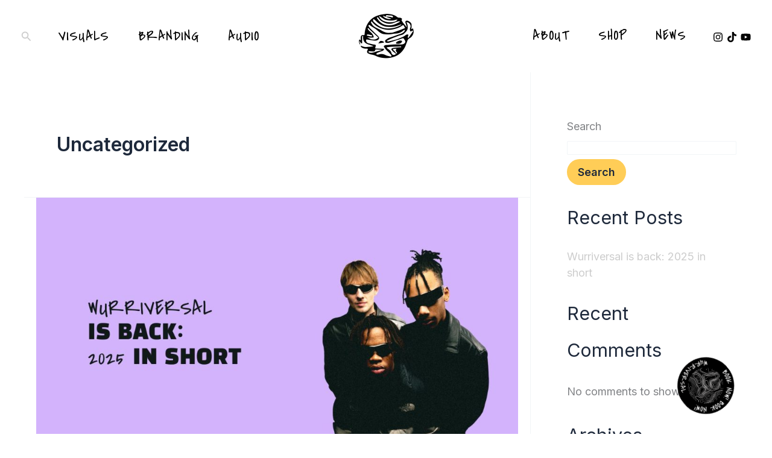

--- FILE ---
content_type: text/css
request_url: https://www.wurriversal.com/wp-content/uploads/elementor/css/post-3836.css?ver=1769453702
body_size: 1754
content:
.elementor-3836 .elementor-element.elementor-element-f5a285d > .elementor-container > .elementor-column > .elementor-widget-wrap{align-content:center;align-items:center;}.elementor-3836 .elementor-element.elementor-element-f5a285d:not(.elementor-motion-effects-element-type-background), .elementor-3836 .elementor-element.elementor-element-f5a285d > .elementor-motion-effects-container > .elementor-motion-effects-layer{background-color:var( --e-global-color-b995e91 );}.elementor-3836 .elementor-element.elementor-element-f5a285d{border-style:none;transition:background 0.3s, border 0.3s, border-radius 0.3s, box-shadow 0.3s;padding:35px 0px 20px 0px;}.elementor-3836 .elementor-element.elementor-element-f5a285d > .elementor-background-overlay{transition:background 0.3s, border-radius 0.3s, opacity 0.3s;}.elementor-widget-heading .elementor-heading-title{font-family:var( --e-global-typography-primary-font-family ), Sans-serif;font-weight:var( --e-global-typography-primary-font-weight );color:var( --e-global-color-primary );}.elementor-3836 .elementor-element.elementor-element-6efb5c7 .elementor-heading-title{font-family:"Covered By Your Grace", Sans-serif;font-size:21px;font-weight:600;text-transform:uppercase;color:var( --e-global-color-astglobalcolor5 );}.elementor-widget-icon-list .elementor-icon-list-item:not(:last-child):after{border-color:var( --e-global-color-text );}.elementor-widget-icon-list .elementor-icon-list-icon i{color:var( --e-global-color-primary );}.elementor-widget-icon-list .elementor-icon-list-icon svg{fill:var( --e-global-color-primary );}.elementor-widget-icon-list .elementor-icon-list-item > .elementor-icon-list-text, .elementor-widget-icon-list .elementor-icon-list-item > a{font-family:var( --e-global-typography-text-font-family ), Sans-serif;font-weight:var( --e-global-typography-text-font-weight );}.elementor-widget-icon-list .elementor-icon-list-text{color:var( --e-global-color-secondary );}.elementor-3836 .elementor-element.elementor-element-7e3e11b6 .elementor-icon-list-items:not(.elementor-inline-items) .elementor-icon-list-item:not(:last-child){padding-block-end:calc(5px/2);}.elementor-3836 .elementor-element.elementor-element-7e3e11b6 .elementor-icon-list-items:not(.elementor-inline-items) .elementor-icon-list-item:not(:first-child){margin-block-start:calc(5px/2);}.elementor-3836 .elementor-element.elementor-element-7e3e11b6 .elementor-icon-list-items.elementor-inline-items .elementor-icon-list-item{margin-inline:calc(5px/2);}.elementor-3836 .elementor-element.elementor-element-7e3e11b6 .elementor-icon-list-items.elementor-inline-items{margin-inline:calc(-5px/2);}.elementor-3836 .elementor-element.elementor-element-7e3e11b6 .elementor-icon-list-items.elementor-inline-items .elementor-icon-list-item:after{inset-inline-end:calc(-5px/2);}.elementor-3836 .elementor-element.elementor-element-7e3e11b6 .elementor-icon-list-icon i{color:var( --e-global-color-83eb6b1 );transition:color 0.3s;}.elementor-3836 .elementor-element.elementor-element-7e3e11b6 .elementor-icon-list-icon svg{fill:var( --e-global-color-83eb6b1 );transition:fill 0.3s;}.elementor-3836 .elementor-element.elementor-element-7e3e11b6{--e-icon-list-icon-size:6px;--icon-vertical-offset:0px;}.elementor-3836 .elementor-element.elementor-element-7e3e11b6 .elementor-icon-list-icon{padding-inline-end:0px;}.elementor-3836 .elementor-element.elementor-element-7e3e11b6 .elementor-icon-list-item > .elementor-icon-list-text, .elementor-3836 .elementor-element.elementor-element-7e3e11b6 .elementor-icon-list-item > a{font-family:"Arial", Sans-serif;font-size:14px;font-weight:300;letter-spacing:1px;}.elementor-3836 .elementor-element.elementor-element-7e3e11b6 .elementor-icon-list-text{color:var( --e-global-color-text );transition:color 0.3s;}.elementor-3836 .elementor-element.elementor-element-44103ec0 .elementor-heading-title{font-family:"Covered By Your Grace", Sans-serif;font-size:21px;font-weight:600;text-transform:uppercase;color:var( --e-global-color-astglobalcolor5 );}.elementor-3836 .elementor-element.elementor-element-8a4567c .elementor-icon-list-items:not(.elementor-inline-items) .elementor-icon-list-item:not(:last-child){padding-block-end:calc(5px/2);}.elementor-3836 .elementor-element.elementor-element-8a4567c .elementor-icon-list-items:not(.elementor-inline-items) .elementor-icon-list-item:not(:first-child){margin-block-start:calc(5px/2);}.elementor-3836 .elementor-element.elementor-element-8a4567c .elementor-icon-list-items.elementor-inline-items .elementor-icon-list-item{margin-inline:calc(5px/2);}.elementor-3836 .elementor-element.elementor-element-8a4567c .elementor-icon-list-items.elementor-inline-items{margin-inline:calc(-5px/2);}.elementor-3836 .elementor-element.elementor-element-8a4567c .elementor-icon-list-items.elementor-inline-items .elementor-icon-list-item:after{inset-inline-end:calc(-5px/2);}.elementor-3836 .elementor-element.elementor-element-8a4567c .elementor-icon-list-icon i{color:var( --e-global-color-83eb6b1 );transition:color 0.3s;}.elementor-3836 .elementor-element.elementor-element-8a4567c .elementor-icon-list-icon svg{fill:var( --e-global-color-83eb6b1 );transition:fill 0.3s;}.elementor-3836 .elementor-element.elementor-element-8a4567c{--e-icon-list-icon-size:6px;--icon-vertical-offset:0px;}.elementor-3836 .elementor-element.elementor-element-8a4567c .elementor-icon-list-icon{padding-inline-end:0px;}.elementor-3836 .elementor-element.elementor-element-8a4567c .elementor-icon-list-item > .elementor-icon-list-text, .elementor-3836 .elementor-element.elementor-element-8a4567c .elementor-icon-list-item > a{font-family:"Arial", Sans-serif;font-size:14px;font-weight:300;}.elementor-3836 .elementor-element.elementor-element-8a4567c .elementor-icon-list-text{color:var( --e-global-color-text );transition:color 0.3s;}.elementor-3836 .elementor-element.elementor-element-4b29ab46 .elementor-heading-title{font-family:"Covered By Your Grace", Sans-serif;font-size:21px;font-weight:600;text-transform:uppercase;letter-spacing:2.4px;color:var( --e-global-color-astglobalcolor5 );}.elementor-widget-form .elementor-field-group > label, .elementor-widget-form .elementor-field-subgroup label{color:var( --e-global-color-text );}.elementor-widget-form .elementor-field-group > label{font-family:var( --e-global-typography-text-font-family ), Sans-serif;font-weight:var( --e-global-typography-text-font-weight );}.elementor-widget-form .elementor-field-type-html{color:var( --e-global-color-text );font-family:var( --e-global-typography-text-font-family ), Sans-serif;font-weight:var( --e-global-typography-text-font-weight );}.elementor-widget-form .elementor-field-group .elementor-field{color:var( --e-global-color-text );}.elementor-widget-form .elementor-field-group .elementor-field, .elementor-widget-form .elementor-field-subgroup label{font-family:var( --e-global-typography-text-font-family ), Sans-serif;font-weight:var( --e-global-typography-text-font-weight );}.elementor-widget-form .elementor-button{font-family:var( --e-global-typography-accent-font-family ), Sans-serif;font-weight:var( --e-global-typography-accent-font-weight );}.elementor-widget-form .e-form__buttons__wrapper__button-next{background-color:var( --e-global-color-accent );}.elementor-widget-form .elementor-button[type="submit"]{background-color:var( --e-global-color-accent );}.elementor-widget-form .e-form__buttons__wrapper__button-previous{background-color:var( --e-global-color-accent );}.elementor-widget-form .elementor-message{font-family:var( --e-global-typography-text-font-family ), Sans-serif;font-weight:var( --e-global-typography-text-font-weight );}.elementor-widget-form .e-form__indicators__indicator, .elementor-widget-form .e-form__indicators__indicator__label{font-family:var( --e-global-typography-accent-font-family ), Sans-serif;font-weight:var( --e-global-typography-accent-font-weight );}.elementor-widget-form{--e-form-steps-indicator-inactive-primary-color:var( --e-global-color-text );--e-form-steps-indicator-active-primary-color:var( --e-global-color-accent );--e-form-steps-indicator-completed-primary-color:var( --e-global-color-accent );--e-form-steps-indicator-progress-color:var( --e-global-color-accent );--e-form-steps-indicator-progress-background-color:var( --e-global-color-text );--e-form-steps-indicator-progress-meter-color:var( --e-global-color-text );}.elementor-widget-form .e-form__indicators__indicator__progress__meter{font-family:var( --e-global-typography-accent-font-family ), Sans-serif;font-weight:var( --e-global-typography-accent-font-weight );}.elementor-3836 .elementor-element.elementor-element-e009b9f .elementor-field-group{padding-right:calc( 0px/2 );padding-left:calc( 0px/2 );margin-bottom:0px;}.elementor-3836 .elementor-element.elementor-element-e009b9f .elementor-form-fields-wrapper{margin-left:calc( -0px/2 );margin-right:calc( -0px/2 );margin-bottom:-0px;}.elementor-3836 .elementor-element.elementor-element-e009b9f .elementor-field-group.recaptcha_v3-bottomleft, .elementor-3836 .elementor-element.elementor-element-e009b9f .elementor-field-group.recaptcha_v3-bottomright{margin-bottom:0;}body.rtl .elementor-3836 .elementor-element.elementor-element-e009b9f .elementor-labels-inline .elementor-field-group > label{padding-left:0px;}body:not(.rtl) .elementor-3836 .elementor-element.elementor-element-e009b9f .elementor-labels-inline .elementor-field-group > label{padding-right:0px;}body .elementor-3836 .elementor-element.elementor-element-e009b9f .elementor-labels-above .elementor-field-group > label{padding-bottom:0px;}.elementor-3836 .elementor-element.elementor-element-e009b9f .elementor-field-group > label, .elementor-3836 .elementor-element.elementor-element-e009b9f .elementor-field-subgroup label{color:#ffffff;}.elementor-3836 .elementor-element.elementor-element-e009b9f .elementor-field-group > label{font-size:12px;}.elementor-3836 .elementor-element.elementor-element-e009b9f .elementor-field-type-html{padding-bottom:0px;}.elementor-3836 .elementor-element.elementor-element-e009b9f .elementor-field-group .elementor-field{color:#000000;}.elementor-3836 .elementor-element.elementor-element-e009b9f .elementor-field-group .elementor-field, .elementor-3836 .elementor-element.elementor-element-e009b9f .elementor-field-subgroup label{font-size:14px;font-weight:300;}.elementor-3836 .elementor-element.elementor-element-e009b9f .elementor-field-group .elementor-field:not(.elementor-select-wrapper){background-color:#ffffff;border-width:0px 0px 0px 0px;border-radius:0px 0px 0px 0px;}.elementor-3836 .elementor-element.elementor-element-e009b9f .elementor-field-group .elementor-select-wrapper select{background-color:#ffffff;border-width:0px 0px 0px 0px;border-radius:0px 0px 0px 0px;}.elementor-3836 .elementor-element.elementor-element-e009b9f .elementor-button{font-size:14px;font-weight:600;text-transform:uppercase;border-radius:0px 0px 0px 0px;}.elementor-3836 .elementor-element.elementor-element-e009b9f .e-form__buttons__wrapper__button-next{background-color:var( --e-global-color-9d89c4e );color:#ffffff;}.elementor-3836 .elementor-element.elementor-element-e009b9f .elementor-button[type="submit"]{background-color:var( --e-global-color-9d89c4e );color:#ffffff;}.elementor-3836 .elementor-element.elementor-element-e009b9f .elementor-button[type="submit"] svg *{fill:#ffffff;}.elementor-3836 .elementor-element.elementor-element-e009b9f .e-form__buttons__wrapper__button-previous{background-color:var( --e-global-color-83eb6b1 );color:#ffffff;}.elementor-3836 .elementor-element.elementor-element-e009b9f .e-form__buttons__wrapper__button-next:hover{background-color:var( --e-global-color-83eb6b1 );color:#ffffff;}.elementor-3836 .elementor-element.elementor-element-e009b9f .elementor-button[type="submit"]:hover{background-color:var( --e-global-color-83eb6b1 );color:#ffffff;}.elementor-3836 .elementor-element.elementor-element-e009b9f .elementor-button[type="submit"]:hover svg *{fill:#ffffff;}.elementor-3836 .elementor-element.elementor-element-e009b9f .e-form__buttons__wrapper__button-previous:hover{color:#ffffff;}.elementor-3836 .elementor-element.elementor-element-e009b9f{--e-form-steps-indicators-spacing:20px;--e-form-steps-indicator-padding:30px;--e-form-steps-indicator-inactive-secondary-color:#ffffff;--e-form-steps-indicator-active-secondary-color:#ffffff;--e-form-steps-indicator-completed-secondary-color:#ffffff;--e-form-steps-divider-width:1px;--e-form-steps-divider-gap:10px;}.elementor-3836 .elementor-element.elementor-element-7a491c5 > .elementor-container > .elementor-column > .elementor-widget-wrap{align-content:center;align-items:center;}.elementor-3836 .elementor-element.elementor-element-7a491c5:not(.elementor-motion-effects-element-type-background), .elementor-3836 .elementor-element.elementor-element-7a491c5 > .elementor-motion-effects-container > .elementor-motion-effects-layer{background-color:var( --e-global-color-9d89c4e );}.elementor-3836 .elementor-element.elementor-element-7a491c5{transition:background 0.3s, border 0.3s, border-radius 0.3s, box-shadow 0.3s;}.elementor-3836 .elementor-element.elementor-element-7a491c5 > .elementor-background-overlay{transition:background 0.3s, border-radius 0.3s, opacity 0.3s;}.elementor-bc-flex-widget .elementor-3836 .elementor-element.elementor-element-51aeec6.elementor-column .elementor-widget-wrap{align-items:center;}.elementor-3836 .elementor-element.elementor-element-51aeec6.elementor-column.elementor-element[data-element_type="column"] > .elementor-widget-wrap.elementor-element-populated{align-content:center;align-items:center;}.elementor-widget-text-editor{font-family:var( --e-global-typography-text-font-family ), Sans-serif;font-weight:var( --e-global-typography-text-font-weight );color:var( --e-global-color-text );}.elementor-widget-text-editor.elementor-drop-cap-view-stacked .elementor-drop-cap{background-color:var( --e-global-color-primary );}.elementor-widget-text-editor.elementor-drop-cap-view-framed .elementor-drop-cap, .elementor-widget-text-editor.elementor-drop-cap-view-default .elementor-drop-cap{color:var( --e-global-color-primary );border-color:var( --e-global-color-primary );}.elementor-3836 .elementor-element.elementor-element-99f326f > .elementor-widget-container{padding:20px 0px 0px 0px;}.elementor-3836 .elementor-element.elementor-element-99f326f{text-align:center;font-family:"Roboto", Sans-serif;font-weight:400;color:#FFFFFF;}.elementor-theme-builder-content-area{height:400px;}.elementor-location-header:before, .elementor-location-footer:before{content:"";display:table;clear:both;}@media(max-width:1024px) and (min-width:768px){.elementor-3836 .elementor-element.elementor-element-4b00a8b3{width:33%;}.elementor-3836 .elementor-element.elementor-element-d7a1bca{width:33%;}.elementor-3836 .elementor-element.elementor-element-65b3b7bb{width:100%;}}@media(max-width:1024px){.elementor-3836 .elementor-element.elementor-element-f5a285d{padding:50px 20px 20px 20px;}.elementor-3836 .elementor-element.elementor-element-7e3e11b6 .elementor-icon-list-item > .elementor-icon-list-text, .elementor-3836 .elementor-element.elementor-element-7e3e11b6 .elementor-icon-list-item > a{font-size:13px;}.elementor-3836 .elementor-element.elementor-element-8a4567c .elementor-icon-list-item > .elementor-icon-list-text, .elementor-3836 .elementor-element.elementor-element-8a4567c .elementor-icon-list-item > a{font-size:13px;}.elementor-3836 .elementor-element.elementor-element-65b3b7bb > .elementor-element-populated{margin:60px 0px 0px 0px;--e-column-margin-right:0px;--e-column-margin-left:0px;padding:0% 20% 0% 20%;}.elementor-3836 .elementor-element.elementor-element-4b29ab46{text-align:center;}}@media(max-width:767px){.elementor-3836 .elementor-element.elementor-element-f5a285d{padding:40px 15px 20px 15px;}.elementor-3836 .elementor-element.elementor-element-7603b80e > .elementor-element-populated{padding:0px 0px 0px 0px;}.elementor-3836 .elementor-element.elementor-element-4b00a8b3{width:33%;}.elementor-3836 .elementor-element.elementor-element-d7a1bca{width:33%;}.elementor-3836 .elementor-element.elementor-element-65b3b7bb > .elementor-element-populated{margin:40px 0px 0px 0px;--e-column-margin-right:0px;--e-column-margin-left:0px;padding:10px 10px 10px 10px;}.elementor-3836 .elementor-element.elementor-element-4b29ab46{text-align:start;}}

--- FILE ---
content_type: text/css
request_url: https://www.wurriversal.com/wp-content/uploads/elementor/css/post-6610.css?ver=1769453703
body_size: 691
content:
.elementor-6610 .elementor-element.elementor-element-0034eb5{--display:flex;--flex-direction:column;--container-widget-width:100%;--container-widget-height:initial;--container-widget-flex-grow:0;--container-widget-align-self:initial;--flex-wrap-mobile:wrap;}.elementor-widget-image .widget-image-caption{color:var( --e-global-color-text );font-family:var( --e-global-typography-text-font-family ), Sans-serif;font-weight:var( --e-global-typography-text-font-weight );}.elementor-6610 .elementor-element.elementor-element-a398a19{--display:flex;--flex-direction:column;--container-widget-width:100%;--container-widget-height:initial;--container-widget-flex-grow:0;--container-widget-align-self:initial;--flex-wrap-mobile:wrap;}.elementor-widget-heading .elementor-heading-title{font-family:var( --e-global-typography-primary-font-family ), Sans-serif;font-weight:var( --e-global-typography-primary-font-weight );color:var( --e-global-color-primary );}.elementor-6610 .elementor-element.elementor-element-f32f69a .elementor-heading-title{font-family:"Covered By Your Grace", Sans-serif;font-size:52px;font-weight:600;text-transform:uppercase;letter-spacing:1.4px;color:var( --e-global-color-b995e91 );}.elementor-widget-text-editor{font-family:var( --e-global-typography-text-font-family ), Sans-serif;font-weight:var( --e-global-typography-text-font-weight );color:var( --e-global-color-text );}.elementor-widget-text-editor.elementor-drop-cap-view-stacked .elementor-drop-cap{background-color:var( --e-global-color-primary );}.elementor-widget-text-editor.elementor-drop-cap-view-framed .elementor-drop-cap, .elementor-widget-text-editor.elementor-drop-cap-view-default .elementor-drop-cap{color:var( --e-global-color-primary );border-color:var( --e-global-color-primary );}.elementor-6610 .elementor-element.elementor-element-236ddf8{--display:flex;--flex-direction:row;--container-widget-width:calc( ( 1 - var( --container-widget-flex-grow ) ) * 100% );--container-widget-height:100%;--container-widget-flex-grow:1;--container-widget-align-self:stretch;--flex-wrap-mobile:wrap;--align-items:center;--gap:0px 0px;--row-gap:0px;--column-gap:0px;}.elementor-6610 .elementor-element.elementor-element-cec381f{--display:flex;--flex-direction:column;--container-widget-width:100%;--container-widget-height:initial;--container-widget-flex-grow:0;--container-widget-align-self:initial;--flex-wrap-mobile:wrap;}.elementor-6610 .elementor-element.elementor-element-83ccbcd{--display:flex;--flex-direction:column;--container-widget-width:100%;--container-widget-height:initial;--container-widget-flex-grow:0;--container-widget-align-self:initial;--flex-wrap-mobile:wrap;}.elementor-6610 .elementor-element.elementor-element-c4f5ce2 .elementor-heading-title{font-family:"Covered By Your Grace", Sans-serif;font-size:36px;font-weight:600;text-transform:uppercase;letter-spacing:1.4px;color:var( --e-global-color-b995e91 );}.elementor-6610 .elementor-element.elementor-element-bff08b3{--display:flex;--flex-direction:row;--container-widget-width:calc( ( 1 - var( --container-widget-flex-grow ) ) * 100% );--container-widget-height:100%;--container-widget-flex-grow:1;--container-widget-align-self:stretch;--flex-wrap-mobile:wrap;--align-items:center;--gap:0px 0px;--row-gap:0px;--column-gap:0px;}.elementor-6610 .elementor-element.elementor-element-c463e48{--display:flex;--flex-direction:column;--container-widget-width:100%;--container-widget-height:initial;--container-widget-flex-grow:0;--container-widget-align-self:initial;--flex-wrap-mobile:wrap;}.elementor-6610 .elementor-element.elementor-element-8481cde .elementor-heading-title{font-family:"Covered By Your Grace", Sans-serif;font-size:36px;font-weight:600;text-transform:uppercase;letter-spacing:1.4px;color:var( --e-global-color-b995e91 );}.elementor-6610 .elementor-element.elementor-element-3d493f3{--display:flex;--flex-direction:column;--container-widget-width:100%;--container-widget-height:initial;--container-widget-flex-grow:0;--container-widget-align-self:initial;--flex-wrap-mobile:wrap;}.elementor-6610 .elementor-element.elementor-element-4ac9469{--display:flex;--flex-direction:row;--container-widget-width:calc( ( 1 - var( --container-widget-flex-grow ) ) * 100% );--container-widget-height:100%;--container-widget-flex-grow:1;--container-widget-align-self:stretch;--flex-wrap-mobile:wrap;--align-items:center;--gap:0px 0px;--row-gap:0px;--column-gap:0px;}.elementor-6610 .elementor-element.elementor-element-0286d9c{--display:flex;--flex-direction:column;--container-widget-width:100%;--container-widget-height:initial;--container-widget-flex-grow:0;--container-widget-align-self:initial;--flex-wrap-mobile:wrap;}.elementor-6610 .elementor-element.elementor-element-40dc9c3{--display:flex;--flex-direction:column;--container-widget-width:100%;--container-widget-height:initial;--container-widget-flex-grow:0;--container-widget-align-self:initial;--flex-wrap-mobile:wrap;}.elementor-6610 .elementor-element.elementor-element-43578cf .elementor-heading-title{font-family:"Covered By Your Grace", Sans-serif;font-size:36px;font-weight:600;text-transform:uppercase;letter-spacing:1.4px;color:var( --e-global-color-b995e91 );}:root{--page-title-display:none;}@media(min-width:768px){.elementor-6610 .elementor-element.elementor-element-cec381f{--width:33.3333%;}.elementor-6610 .elementor-element.elementor-element-83ccbcd{--width:66.6666%;}.elementor-6610 .elementor-element.elementor-element-c463e48{--width:70%;}.elementor-6610 .elementor-element.elementor-element-3d493f3{--width:24%;}.elementor-6610 .elementor-element.elementor-element-0286d9c{--width:33.3333%;}.elementor-6610 .elementor-element.elementor-element-40dc9c3{--width:66.6666%;}}@media(max-width:767px){.elementor-6610 .elementor-element.elementor-element-f32f69a > .elementor-widget-container{margin:-10px 0px 0px 0px;}.elementor-6610 .elementor-element.elementor-element-f32f69a{text-align:center;}.elementor-6610 .elementor-element.elementor-element-f32f69a .elementor-heading-title{font-size:41px;}.elementor-6610 .elementor-element.elementor-element-c4f5ce2 > .elementor-widget-container{margin:-10px 0px 0px 0px;}.elementor-6610 .elementor-element.elementor-element-c4f5ce2{text-align:center;}.elementor-6610 .elementor-element.elementor-element-c4f5ce2 .elementor-heading-title{font-size:41px;}.elementor-6610 .elementor-element.elementor-element-8481cde > .elementor-widget-container{margin:-10px 0px 0px 0px;}.elementor-6610 .elementor-element.elementor-element-8481cde{text-align:center;}.elementor-6610 .elementor-element.elementor-element-8481cde .elementor-heading-title{font-size:41px;}.elementor-6610 .elementor-element.elementor-element-43578cf > .elementor-widget-container{margin:-10px 0px 0px 0px;}.elementor-6610 .elementor-element.elementor-element-43578cf{text-align:center;}.elementor-6610 .elementor-element.elementor-element-43578cf .elementor-heading-title{font-size:41px;}}

--- FILE ---
content_type: image/svg+xml
request_url: https://www.wurriversal.com/wp-content/uploads/2025/03/7.svg
body_size: 30016
content:
<?xml version="1.0" encoding="UTF-8"?>
<svg xmlns="http://www.w3.org/2000/svg" xmlns:xlink="http://www.w3.org/1999/xlink" width="500" zoomAndPan="magnify" viewBox="0 0 375 374.999991" height="500" preserveAspectRatio="xMidYMid meet" version="1.0">
  <defs>
    <clipPath id="c572bf8017">
      <path d="M 94.648438 94.984375 L 280.648438 94.984375 L 280.648438 280.234375 L 94.648438 280.234375 Z M 94.648438 94.984375 " clip-rule="nonzero"></path>
    </clipPath>
  </defs>
  <g clip-path="url(#c572bf8017)">
    <path fill="#fffcfb" d="M 263.785156 240.042969 C 263.078125 241.039062 262.371094 242.035156 261.664062 242.992188 C 258.257812 246.773438 253.894531 249.058594 248.660156 249.804688 C 246.5 250.097656 243.671875 250.429688 240.972656 250.222656 C 239.433594 250.097656 237.898438 249.722656 236.402344 249.390625 C 235.40625 249.140625 234.324219 248.890625 233.285156 248.726562 C 230.003906 248.183594 229.128906 248.515625 227.882812 250.886719 C 227.34375 251.882812 227.011719 253.210938 226.886719 254.832031 C 226.472656 260.234375 227.300781 265.429688 229.378906 270.25 C 229.171875 270.375 228.921875 270.457031 228.714844 270.582031 C 226.59375 265.636719 225.722656 260.316406 226.136719 254.792969 C 226.261719 253.089844 226.636719 251.675781 227.21875 250.554688 C 228.714844 247.726562 230.042969 247.480469 233.410156 248.019531 C 234.492188 248.183594 235.527344 248.433594 236.566406 248.683594 C 238.023438 249.058594 239.519531 249.390625 241.015625 249.515625 C 243.632812 249.722656 246.289062 249.433594 248.535156 249.097656 C 253.730469 248.394531 258.007812 246.066406 261.332031 242.242188 C 262.164062 241.371094 262.953125 240.664062 263.785156 240.042969 Z M 217.664062 257.90625 C 216.625 255 215.5 252.007812 212.59375 250.429688 C 210.847656 249.472656 208.894531 248.890625 207.023438 248.351562 C 206.652344 248.226562 206.320312 248.144531 205.945312 248.019531 C 202.246094 246.855469 198.882812 245.527344 195.722656 243.945312 C 192.605469 242.367188 189.949219 241.746094 187.328125 241.992188 C 185.003906 242.203125 182.675781 242.824219 180.183594 243.90625 C 177.9375 244.859375 175.613281 245.816406 173.367188 246.773438 C 170.667969 247.894531 167.84375 249.058594 165.101562 250.261719 L 164.726562 250.429688 C 161.652344 251.757812 158.453125 253.171875 155.75 255.414062 C 153.882812 256.953125 152.386719 258.863281 151.304688 261.109375 C 150.597656 262.5625 149.890625 264.097656 149.226562 265.554688 C 148.644531 266.800781 148.0625 268.046875 147.480469 269.292969 C 147.191406 269.875 146.902344 270.414062 146.609375 270.957031 C 146.816406 271.078125 147.066406 271.164062 147.273438 271.289062 C 147.566406 270.746094 147.855469 270.207031 148.148438 269.625 C 148.730469 268.378906 149.308594 267.132812 149.890625 265.84375 C 150.558594 264.390625 151.261719 262.894531 151.96875 261.441406 C 153.007812 259.28125 154.460938 257.449219 156.25 255.957031 C 158.867188 253.792969 162.023438 252.421875 165.058594 251.050781 L 165.433594 250.886719 C 168.175781 249.679688 170.957031 248.515625 173.660156 247.394531 C 175.902344 246.480469 178.230469 245.527344 180.472656 244.527344 C 182.882812 243.488281 185.167969 242.867188 187.414062 242.660156 C 189.863281 242.410156 192.441406 243.03125 195.390625 244.527344 C 198.589844 246.148438 201.957031 247.480469 205.695312 248.640625 C 206.070312 248.765625 206.402344 248.851562 206.777344 248.976562 C 208.644531 249.515625 210.515625 250.097656 212.175781 251.011719 C 214.835938 252.464844 215.875 255.332031 216.914062 258.117188 L 216.996094 258.363281 C 218.992188 263.808594 220.738281 268.753906 222.273438 273.40625 C 222.480469 273.324219 222.730469 273.242188 222.9375 273.117188 C 221.402344 268.460938 219.699219 263.558594 217.703125 258.117188 Z M 149.644531 251.632812 C 151.597656 248.601562 154.796875 247.023438 157.910156 245.527344 L 157.996094 245.484375 C 160.238281 244.363281 163.230469 242.949219 166.304688 241.703125 L 166.886719 241.453125 C 169.917969 240.207031 173.035156 238.960938 176.195312 238.089844 C 180.929688 236.757812 185.667969 234.640625 190.652344 231.566406 C 192.773438 230.234375 194.933594 229.070312 197.632812 229.238281 C 200.128906 229.402344 202.164062 230.527344 204.199219 231.730469 C 204.949219 232.1875 205.652344 232.644531 206.402344 233.101562 C 208.644531 234.554688 210.929688 236.011719 213.546875 236.839844 L 214.460938 237.132812 C 217.910156 238.210938 221.484375 239.292969 225.222656 239.25 C 226.761719 239.25 228.050781 238.753906 229.089844 237.796875 C 230.253906 236.71875 231.414062 235.46875 232.496094 234.097656 C 235.03125 230.898438 237.191406 228.074219 239.101562 225.457031 C 240.722656 223.253906 242.386719 220.46875 242.46875 216.898438 C 242.550781 212.328125 240.597656 208.917969 236.402344 206.46875 L 236.277344 206.382812 C 234.28125 205.222656 232.207031 203.976562 230.253906 202.644531 C 227.550781 200.734375 225.515625 198.117188 223.730469 195.582031 C 223.0625 194.625 222.441406 193.710938 221.777344 192.757812 C 220.320312 190.636719 218.824219 188.476562 217.246094 186.355469 C 215.460938 183.945312 213.382812 182.910156 210.929688 183.117188 L 210.890625 183.117188 C 210.847656 183.117188 210.765625 183.117188 210.679688 183.117188 C 209.601562 183.449219 208.519531 183.824219 207.441406 184.15625 C 205.03125 184.945312 202.664062 185.691406 200.253906 186.480469 C 196.554688 187.726562 193.4375 190.054688 190.113281 194.042969 C 188.660156 195.789062 186.871094 197.867188 185.003906 199.695312 C 183.632812 201.023438 181.636719 201.730469 178.976562 201.773438 C 174.15625 201.855469 168.507812 201.773438 162.980469 200.359375 C 161.484375 199.984375 159.988281 199.488281 158.535156 199.03125 C 157.371094 198.65625 156.125 198.242188 154.917969 197.910156 C 151.179688 196.871094 147.691406 197.203125 144.574219 198.988281 C 140.957031 201.023438 137.34375 203.183594 133.8125 205.304688 C 131.777344 206.507812 129.738281 207.714844 127.703125 208.917969 C 123.089844 211.621094 119.476562 215.316406 116.691406 220.179688 C 115.40625 222.421875 114.65625 224.875 114.53125 227.410156 C 114.324219 230.816406 114.574219 234.472656 115.363281 238.917969 C 115.695312 240.914062 115.945312 242.949219 116.195312 244.945312 C 116.277344 245.773438 116.402344 246.605469 116.484375 247.4375 C 116.777344 247.769531 117.066406 248.101562 117.359375 248.476562 C 117.359375 248.351562 117.316406 248.183594 117.316406 248.058594 C 117.191406 247.023438 117.066406 245.941406 116.941406 244.902344 C 116.691406 242.90625 116.484375 240.832031 116.109375 238.835938 C 115.363281 234.472656 115.113281 230.859375 115.320312 227.492188 C 115.445312 225.082031 116.152344 222.753906 117.398438 220.59375 C 120.101562 215.859375 123.632812 212.242188 128.121094 209.625 C 130.15625 208.421875 132.191406 207.214844 134.226562 206.011719 C 137.71875 203.933594 141.375 201.773438 144.988281 199.738281 C 146.816406 198.699219 148.8125 198.15625 150.929688 198.15625 C 152.175781 198.15625 153.464844 198.324219 154.796875 198.738281 C 156 199.070312 157.207031 199.488281 158.367188 199.859375 C 159.824219 200.316406 161.359375 200.816406 162.855469 201.191406 C 168.464844 202.644531 174.199219 202.726562 179.0625 202.644531 C 181.929688 202.601562 184.089844 201.855469 185.585938 200.359375 C 187.496094 198.488281 189.28125 196.414062 190.738281 194.625 C 193.976562 190.71875 197.011719 188.476562 200.542969 187.269531 C 202.910156 186.480469 205.320312 185.691406 207.730469 184.945312 C 208.8125 184.613281 209.851562 184.28125 210.929688 183.90625 C 210.972656 183.90625 211.015625 183.90625 211.015625 183.90625 C 213.214844 183.699219 215.042969 184.652344 216.664062 186.855469 C 218.203125 188.933594 219.699219 191.136719 221.152344 193.214844 C 221.816406 194.167969 222.441406 195.125 223.105469 196.039062 C 224.933594 198.65625 227.011719 201.316406 229.796875 203.269531 C 231.746094 204.640625 233.824219 205.84375 235.863281 207.050781 L 235.984375 207.132812 C 239.976562 209.460938 241.804688 212.574219 241.71875 216.9375 C 241.636719 220.304688 240.058594 222.964844 238.519531 225.082031 C 236.609375 227.699219 234.449219 230.527344 231.957031 233.726562 C 230.875 235.054688 229.753906 236.261719 228.632812 237.339844 C 227.71875 238.171875 226.59375 238.585938 225.222656 238.628906 C 221.566406 238.671875 218.078125 237.589844 214.671875 236.550781 L 213.757812 236.261719 C 211.222656 235.46875 208.976562 234.015625 206.777344 232.601562 C 206.027344 232.144531 205.320312 231.648438 204.574219 231.191406 C 202.453125 229.902344 200.335938 228.738281 197.675781 228.574219 C 194.765625 228.367188 192.523438 229.613281 190.28125 231.023438 C 185.375 234.058594 180.722656 236.175781 176.027344 237.464844 C 172.828125 238.335938 169.671875 239.625 166.636719 240.871094 L 166.054688 241.121094 C 162.9375 242.367188 159.949219 243.824219 157.664062 244.945312 L 157.578125 244.984375 C 154.378906 246.566406 151.097656 248.183594 149.019531 251.382812 C 147.816406 253.253906 146.652344 255.082031 145.777344 256.992188 C 143.949219 260.984375 141.957031 264.390625 139.710938 267.296875 C 139.921875 267.421875 140.128906 267.546875 140.335938 267.671875 C 142.578125 264.722656 144.574219 261.316406 146.445312 257.285156 C 147.316406 255.25 148.4375 253.546875 149.644531 251.632812 Z M 261.957031 211.535156 C 262.082031 212.535156 261.707031 213.90625 260.167969 214.445312 C 259.671875 214.613281 259.171875 214.695312 258.757812 214.695312 C 257.46875 214.695312 256.386719 213.945312 255.640625 212.492188 C 254.558594 210.457031 254.765625 208.296875 255.058594 206.425781 C 255.183594 205.59375 255.390625 204.308594 256.761719 203.933594 C 256.804688 203.933594 256.886719 203.933594 256.929688 203.933594 C 256.96875 203.933594 257.011719 203.933594 257.09375 203.933594 C 257.136719 203.933594 257.21875 203.933594 257.300781 203.976562 C 257.507812 203.976562 257.800781 204.015625 257.96875 204.183594 C 260.292969 206.21875 261.625 208.710938 261.957031 211.535156 Z M 261.25 211.621094 C 260.917969 208.960938 259.671875 206.632812 257.46875 204.679688 C 257.425781 204.679688 257.300781 204.640625 257.21875 204.640625 C 257.136719 204.640625 257.011719 204.640625 256.929688 204.597656 C 256.097656 204.847656 255.929688 205.554688 255.765625 206.507812 C 255.472656 208.335938 255.308594 210.289062 256.261719 212.117188 C 257.136719 213.78125 258.300781 214.28125 259.917969 213.738281 C 261.042969 213.367188 261.332031 212.410156 261.25 211.621094 Z M 253.5625 172.8125 C 255.472656 174.847656 255.929688 177.507812 254.808594 180.332031 C 253.769531 183.03125 251.898438 184.945312 249.492188 185.941406 C 247.246094 186.8125 245.253906 187.355469 243.382812 187.5625 C 242.507812 187.644531 241.554688 187.769531 240.640625 187.769531 C 239.394531 187.769531 238.105469 187.605469 236.898438 187.023438 C 231.957031 184.695312 230.957031 179.957031 230.585938 176.632812 C 230.253906 173.269531 230.417969 170.402344 231.125 167.867188 L 231.167969 167.785156 C 232.039062 164.667969 232.910156 161.46875 236.816406 160.59375 C 236.859375 160.59375 236.898438 160.59375 236.984375 160.59375 C 237.023438 160.59375 237.023438 160.59375 237.066406 160.59375 C 238.894531 160.636719 240.558594 161.136719 242.09375 162.132812 C 245.832031 164.542969 248.824219 167.824219 251.734375 170.941406 C 252.355469 171.523438 252.980469 172.1875 253.5625 172.8125 Z M 253.023438 173.308594 C 252.398438 172.644531 251.816406 172.023438 251.195312 171.355469 C 248.285156 168.242188 245.335938 165 241.679688 162.632812 C 240.265625 161.71875 238.730469 161.261719 237.023438 161.21875 C 236.984375 161.21875 236.984375 161.21875 236.941406 161.21875 C 233.453125 162.007812 232.664062 164.875 231.832031 167.910156 L 231.789062 167.992188 C 231.125 170.441406 230.917969 173.226562 231.289062 176.507812 C 231.789062 181.535156 233.699219 184.652344 237.191406 186.316406 C 239.144531 187.230469 241.347656 187.023438 243.300781 186.8125 C 245.085938 186.648438 246.996094 186.109375 249.199219 185.234375 C 251.441406 184.363281 253.148438 182.574219 254.101562 180.042969 C 254.851562 178.253906 255.222656 175.636719 253.023438 173.308594 Z M 245.667969 175.511719 C 246.042969 176.011719 246.167969 176.71875 246.042969 177.507812 C 245.875 178.546875 245.253906 179.585938 244.460938 180.125 C 243.632812 180.707031 242.71875 180.996094 241.71875 180.996094 C 241.179688 180.996094 240.640625 180.914062 240.058594 180.746094 C 238.1875 180.207031 236.984375 178.710938 236.777344 176.632812 C 236.566406 174.890625 236.609375 172.394531 239.101562 171.148438 C 239.1875 171.109375 239.269531 171.109375 239.351562 171.109375 C 239.394531 171.109375 239.433594 171.109375 239.476562 171.109375 C 239.726562 171.148438 239.976562 171.148438 240.265625 171.191406 C 240.929688 171.230469 241.636719 171.273438 242.09375 171.691406 C 243.425781 172.769531 244.671875 174.097656 245.667969 175.511719 Z M 245.085938 175.925781 C 244.089844 174.554688 242.925781 173.269531 241.636719 172.230469 C 241.347656 171.980469 240.765625 171.9375 240.222656 171.898438 C 239.933594 171.855469 239.644531 171.855469 239.394531 171.8125 C 237.773438 172.644531 237.234375 174.058594 237.523438 176.550781 C 237.730469 178.296875 238.730469 179.585938 240.308594 180.042969 C 241.71875 180.457031 243.007812 180.289062 244.089844 179.542969 C 244.710938 179.128906 245.210938 178.253906 245.335938 177.421875 C 245.417969 176.757812 245.335938 176.261719 245.085938 175.925781 Z M 257.675781 170.609375 C 259.796875 172.769531 260.75 175.054688 260.585938 177.632812 C 260.375 180.5 259.046875 182.867188 257.757812 184.859375 C 255.472656 188.351562 252.980469 190.222656 249.863281 190.679688 C 245.875 191.300781 242.550781 191.59375 239.433594 191.675781 C 239.351562 191.675781 239.269531 191.675781 239.1875 191.675781 C 236.359375 191.675781 233.867188 190.554688 232.164062 188.519531 C 229.171875 184.945312 227.46875 180.375 227.09375 175.011719 C 226.84375 170.941406 227.136719 166.953125 227.96875 163.214844 C 228.714844 159.972656 229.878906 156.8125 233.617188 155.609375 C 233.660156 155.566406 233.742188 155.566406 233.824219 155.609375 C 233.867188 155.609375 233.867188 155.609375 233.910156 155.609375 C 234.28125 155.609375 234.65625 155.609375 235.070312 155.609375 C 235.945312 155.609375 236.816406 155.609375 237.648438 155.773438 C 241.261719 156.648438 244.171875 158.726562 246.582031 160.679688 C 248.578125 162.300781 250.527344 164.042969 252.398438 165.707031 L 253.355469 166.539062 C 254.644531 167.699219 256.222656 169.113281 257.675781 170.609375 Z M 257.175781 171.109375 C 255.722656 169.613281 254.144531 168.242188 252.816406 167.035156 L 251.859375 166.203125 C 249.988281 164.542969 248.035156 162.796875 246.082031 161.21875 C 243.757812 159.347656 240.929688 157.3125 237.441406 156.480469 C 236.691406 156.316406 235.902344 156.316406 235.03125 156.316406 C 234.613281 156.316406 234.242188 156.316406 233.867188 156.316406 L 233.824219 156.316406 C 230.667969 157.355469 229.503906 159.890625 228.714844 163.378906 C 227.882812 167.078125 227.59375 170.984375 227.84375 174.972656 C 228.175781 180.207031 229.835938 184.613281 232.746094 188.0625 C 234.367188 190.011719 236.734375 191.050781 239.476562 190.96875 C 242.550781 190.886719 245.875 190.59375 249.824219 189.972656 C 252.730469 189.515625 255.058594 187.769531 257.21875 184.488281 C 258.464844 182.574219 259.710938 180.289062 259.917969 177.632812 C 260.003906 175.222656 259.128906 173.101562 257.175781 171.109375 Z M 263.121094 185.484375 C 261.207031 189.679688 259.003906 193.753906 257.136719 197.242188 C 256.511719 198.367188 256.015625 198.78125 255.265625 198.78125 C 254.808594 198.78125 254.226562 198.613281 253.480469 198.28125 C 253.023438 198.074219 252.566406 197.910156 252.066406 197.742188 C 251.484375 197.535156 250.945312 197.328125 250.40625 197.078125 C 247.785156 195.957031 244.960938 195.832031 242.21875 195.746094 C 241.097656 195.707031 239.933594 195.664062 238.8125 195.539062 C 235.445312 195.207031 233.160156 194.25 231.414062 192.464844 C 226.96875 187.894531 224.433594 181.828125 223.9375 174.515625 C 223.605469 169.570312 223.394531 164.292969 224.433594 159.183594 C 224.976562 156.566406 225.890625 153.65625 228.589844 151.953125 C 229.378906 151.453125 230.335938 151.164062 231.25 150.914062 C 231.664062 150.789062 232.039062 150.664062 232.453125 150.539062 C 232.496094 150.5 232.578125 150.5 232.664062 150.539062 C 232.703125 150.539062 232.746094 150.539062 232.785156 150.539062 C 233.160156 150.582031 233.535156 150.621094 233.867188 150.707031 C 234.699219 150.789062 235.527344 150.914062 236.320312 151.164062 C 239.351562 152.160156 242.21875 153.65625 244.917969 155.609375 C 249.324219 158.808594 253.148438 161.71875 256.636719 164.585938 C 259.296875 166.746094 261.414062 168.78125 263.121094 170.816406 C 264.824219 172.851562 265.613281 175.679688 265.238281 178.503906 C 264.90625 180.746094 264.199219 183.15625 263.121094 185.484375 Z M 262.453125 185.195312 C 263.492188 182.949219 264.15625 180.621094 264.449219 178.421875 C 264.78125 175.761719 264.074219 173.183594 262.496094 171.273438 C 260.832031 169.28125 258.757812 167.285156 256.136719 165.164062 C 252.648438 162.339844 248.824219 159.433594 244.460938 156.234375 C 241.84375 154.320312 239.019531 152.867188 236.070312 151.910156 C 235.320312 151.660156 234.574219 151.578125 233.742188 151.453125 C 233.367188 151.414062 232.996094 151.371094 232.621094 151.289062 C 232.246094 151.414062 231.832031 151.539062 231.414062 151.660156 C 230.5 151.910156 229.671875 152.160156 228.921875 152.617188 C 226.472656 154.15625 225.640625 156.773438 225.101562 159.347656 C 224.101562 164.375 224.269531 169.570312 224.601562 174.472656 C 225.101562 181.621094 227.550781 187.519531 231.871094 191.964844 C 233.492188 193.628906 235.652344 194.5 238.8125 194.832031 C 239.933594 194.957031 241.097656 195 242.175781 195.042969 C 245.003906 195.164062 247.871094 195.25 250.613281 196.453125 C 251.152344 196.703125 251.691406 196.871094 252.273438 197.078125 C 252.730469 197.242188 253.230469 197.410156 253.6875 197.617188 C 255.347656 198.28125 255.640625 198.28125 256.429688 196.871094 C 258.382812 193.378906 260.585938 189.347656 262.453125 185.195312 Z M 277.082031 197.285156 C 276.625 193.214844 275.585938 189.183594 274.585938 185.316406 L 274.171875 183.738281 C 273.382812 180.707031 272.59375 177.546875 272.136719 174.390625 C 271.386719 169.238281 268.769531 164.875 264.074219 161.050781 C 262.828125 160.011719 261.582031 158.933594 260.375 157.894531 L 260.003906 157.5625 C 258.007812 155.816406 255.679688 154.363281 252.648438 152.910156 C 248.867188 151.121094 245.167969 148.917969 241.636719 146.386719 C 238.1875 143.933594 234.242188 142.230469 230.792969 140.859375 C 229.710938 140.441406 228.882812 140.027344 228.089844 139.570312 C 226.222656 138.488281 225.140625 136.746094 224.976562 134.460938 C 224.558594 129.265625 223.023438 124.363281 220.320312 119.375 C 218.535156 116.050781 217.453125 112.230469 217.039062 107.660156 C 216.914062 106.039062 216.746094 104.167969 216.746094 102.300781 C 216.746094 101.46875 216.789062 100.59375 216.832031 99.640625 C 216.375 99.472656 215.875 99.308594 215.375 99.183594 C 215.292969 100.261719 215.253906 101.300781 215.253906 102.300781 C 215.253906 104.210938 215.417969 106.121094 215.542969 107.785156 C 215.957031 112.5625 217.082031 116.59375 218.992188 120.082031 C 221.609375 124.859375 223.0625 129.597656 223.480469 134.585938 C 223.730469 137.367188 225.058594 139.527344 227.34375 140.859375 C 228.175781 141.316406 229.089844 141.773438 230.210938 142.230469 C 233.699219 143.640625 237.441406 145.222656 240.765625 147.589844 C 244.378906 150.164062 248.160156 152.410156 252.023438 154.238281 C 254.933594 155.609375 257.136719 157.023438 259.046875 158.683594 L 259.421875 159.015625 C 260.625 160.054688 261.871094 161.175781 263.160156 162.214844 C 267.605469 165.871094 270.015625 169.820312 270.722656 174.640625 C 271.179688 177.839844 272.011719 181.039062 272.800781 184.113281 L 273.214844 185.691406 C 274.214844 189.515625 275.210938 193.503906 275.667969 197.453125 C 275.957031 200.070312 276.664062 201.898438 278.824219 203.101562 C 278.910156 202.605469 278.992188 202.0625 279.074219 201.566406 C 277.703125 200.652344 277.289062 199.320312 277.082031 197.285156 Z M 238.894531 259.15625 C 236.484375 259.777344 235.320312 262.269531 235.945312 265.386719 C 236.027344 265.71875 236.109375 266.050781 236.195312 266.382812 C 236.402344 266.261719 236.609375 266.136719 236.859375 265.96875 C 236.816406 265.71875 236.734375 265.46875 236.691406 265.222656 C 236.109375 262.480469 237.066406 260.359375 239.101562 259.820312 C 240.347656 259.488281 241.636719 259.363281 242.882812 259.363281 C 243.257812 259.363281 243.589844 259.363281 243.921875 259.402344 C 244.503906 259.445312 245.128906 259.527344 245.710938 259.570312 C 245.957031 259.363281 246.25 259.15625 246.5 258.945312 C 245.667969 258.863281 244.796875 258.738281 243.964844 258.699219 C 242.300781 258.574219 240.558594 258.738281 238.894531 259.15625 Z M 159.28125 127.9375 C 158.160156 125.652344 157.082031 122.867188 157.246094 119.707031 C 157.414062 116.71875 158.785156 114.472656 161.320312 113.019531 C 161.984375 112.644531 162.773438 112.480469 163.519531 112.355469 C 163.8125 112.3125 164.101562 112.230469 164.394531 112.1875 C 164.476562 112.1875 164.558594 112.148438 164.644531 112.1875 C 164.726562 112.1875 164.808594 112.1875 164.890625 112.1875 C 165.515625 112.355469 166.179688 112.480469 166.804688 112.644531 C 168.257812 112.976562 169.710938 113.308594 171.125 113.890625 C 174.65625 115.386719 178.5625 116.09375 183.757812 116.261719 C 188.699219 116.386719 192.648438 117.214844 196.054688 118.835938 C 202.953125 122.035156 206.859375 127.480469 207.605469 134.957031 C 207.9375 138.15625 208.273438 141.441406 208.8125 144.722656 C 209.433594 148.671875 207.9375 151.785156 204.699219 153.242188 C 202.703125 154.15625 200.625 154.945312 198.632812 155.691406 C 197.425781 156.148438 196.222656 156.605469 195.015625 157.105469 C 190.820312 158.808594 186.292969 159.765625 181.554688 159.890625 C 181.386719 159.890625 181.179688 159.890625 180.972656 159.890625 C 179.394531 159.890625 177.816406 159.679688 176.277344 159.515625 C 175.777344 159.472656 175.238281 159.390625 174.699219 159.347656 C 169.671875 158.808594 166.347656 156.191406 164.808594 151.539062 C 163.851562 148.710938 163.519531 145.804688 163.1875 142.9375 C 163.0625 141.9375 162.9375 140.941406 162.816406 139.945312 C 162.234375 135.539062 161.070312 131.632812 159.28125 127.9375 Z M 160.570312 127.3125 C 162.441406 131.175781 163.644531 135.207031 164.308594 139.695312 C 164.476562 140.691406 164.558594 141.691406 164.683594 142.726562 C 165.015625 145.46875 165.347656 148.335938 166.261719 151.039062 C 167.632812 155.152344 170.460938 157.355469 174.90625 157.851562 C 175.445312 157.894531 175.945312 157.976562 176.484375 158.019531 C 178.148438 158.226562 179.890625 158.433594 181.554688 158.394531 C 186.125 158.269531 190.445312 157.355469 194.476562 155.734375 C 195.679688 155.234375 196.929688 154.777344 198.132812 154.320312 C 200.128906 153.574219 202.164062 152.785156 204.117188 151.910156 C 206.777344 150.707031 207.9375 148.253906 207.398438 144.972656 C 206.859375 141.648438 206.527344 138.324219 206.195312 135.125 C 205.488281 128.0625 201.996094 123.199219 195.472656 120.164062 C 192.191406 118.628906 188.578125 117.878906 183.757812 117.757812 C 178.355469 117.589844 174.28125 116.84375 170.585938 115.261719 C 169.296875 114.722656 167.96875 114.433594 166.511719 114.097656 C 165.890625 113.976562 165.265625 113.808594 164.644531 113.683594 C 164.351562 113.765625 164.0625 113.808594 163.769531 113.851562 C 163.105469 113.976562 162.480469 114.058594 162.023438 114.347656 C 159.90625 115.554688 158.785156 117.382812 158.660156 119.875 C 158.535156 122.617188 159.574219 125.152344 160.570312 127.3125 Z M 164.519531 130.136719 C 164.308594 128.640625 164.101562 127.105469 164.101562 125.609375 C 164.101562 122.574219 165.722656 120.5 168.464844 120.125 L 169.296875 120 C 170.667969 119.792969 172.082031 119.585938 173.492188 119.542969 C 174.988281 119.5 176.566406 119.5 178.023438 119.5 C 179.019531 119.5 179.976562 119.5 180.972656 119.5 C 181.347656 119.5 181.71875 119.417969 182.09375 119.335938 C 182.261719 119.292969 182.46875 119.25 182.675781 119.210938 C 182.71875 119.210938 182.757812 119.210938 182.800781 119.210938 C 182.84375 119.210938 182.882812 119.210938 182.925781 119.210938 C 183.214844 119.25 183.507812 119.292969 183.796875 119.335938 C 184.460938 119.417969 185.085938 119.5 185.667969 119.5 C 188.285156 119.5 190.820312 120.042969 193.4375 121.164062 C 198.796875 123.488281 202.039062 126.898438 203.285156 131.507812 C 204.15625 134.792969 204.492188 138.449219 204.324219 143.0625 C 204.199219 146.09375 202.910156 148.585938 200.667969 150.207031 C 198.089844 152.078125 195.101562 153.699219 191.234375 155.234375 C 188.535156 156.316406 185.875 156.855469 183.382812 156.855469 C 182.96875 156.855469 182.550781 156.855469 182.136719 156.8125 C 179.351562 156.605469 176.691406 156.066406 174.15625 155.527344 C 171.664062 154.984375 169.671875 153.40625 168.339844 150.957031 C 166.597656 147.757812 166.179688 144.222656 165.804688 140.773438 C 165.722656 139.984375 165.640625 139.15625 165.515625 138.367188 C 165.308594 136.871094 165.140625 135.332031 164.976562 133.835938 L 164.765625 132.050781 C 164.726562 131.425781 164.601562 130.761719 164.519531 130.136719 Z M 164.851562 125.566406 C 164.851562 127.023438 165.058594 128.558594 165.265625 130.011719 C 165.347656 130.679688 165.433594 131.300781 165.515625 131.964844 L 165.722656 133.753906 C 165.890625 135.25 166.054688 136.746094 166.261719 138.242188 C 166.386719 139.03125 166.472656 139.859375 166.554688 140.652344 C 166.929688 144.015625 167.34375 147.464844 169.003906 150.539062 C 170.210938 152.785156 172.039062 154.238281 174.324219 154.738281 C 176.777344 155.277344 179.476562 155.816406 182.175781 156.023438 C 184.960938 156.234375 187.910156 155.691406 190.945312 154.488281 C 194.726562 152.949219 197.71875 151.371094 200.253906 149.542969 C 202.328125 148.046875 203.453125 145.761719 203.578125 142.9375 C 203.785156 138.449219 203.453125 134.832031 202.578125 131.632812 C 201.375 127.1875 198.382812 124.03125 193.148438 121.746094 C 190.613281 120.664062 188.160156 120.125 185.667969 120.167969 C 185.003906 120.167969 184.339844 120.082031 183.714844 120 C 183.425781 119.957031 183.132812 119.917969 182.84375 119.875 L 182.800781 119.875 C 182.632812 119.917969 182.425781 119.957031 182.261719 119.957031 C 181.84375 120.042969 181.429688 120.125 180.972656 120.125 C 179.976562 120.125 179.019531 120.125 178.023438 120.125 C 177.441406 120.125 176.902344 120.125 176.320312 120.125 C 175.40625 120.125 174.449219 120.125 173.535156 120.167969 C 172.164062 120.207031 170.792969 120.414062 169.421875 120.625 L 168.589844 120.746094 C 165.222656 121.289062 164.851562 124.320312 164.851562 125.566406 Z M 124.296875 191.46875 L 124.628906 190.511719 C 125.957031 186.773438 127.371094 182.867188 128.535156 178.960938 C 129.28125 176.46875 129.617188 174.347656 129.53125 172.394531 C 129.449219 170.277344 129.035156 168.15625 128.617188 166.121094 C 128.492188 165.539062 128.367188 165 128.285156 164.417969 C 128.121094 163.460938 127.871094 162.507812 127.621094 161.59375 C 127.246094 160.097656 126.871094 158.519531 126.707031 156.980469 C 126.25 152.117188 127.121094 147.257812 127.953125 143.019531 C 129.035156 137.660156 129.035156 132.714844 127.953125 127.9375 C 127.371094 125.402344 126.871094 122.660156 127.289062 120.042969 C 127.539062 118.546875 127.910156 117.132812 128.492188 115.84375 C 128.121094 116.175781 127.703125 116.507812 127.328125 116.800781 C 126.996094 117.757812 126.75 118.792969 126.582031 119.875 C 126.167969 122.617188 126.664062 125.441406 127.246094 128.0625 C 128.328125 132.757812 128.328125 137.574219 127.246094 142.851562 C 126.375 147.089844 125.5 152.078125 125.957031 157.023438 C 126.125 158.601562 126.5 160.222656 126.871094 161.757812 C 127.082031 162.671875 127.328125 163.628906 127.496094 164.542969 C 127.621094 165.125 127.703125 165.664062 127.828125 166.246094 C 128.242188 168.28125 128.660156 170.359375 128.742188 172.394531 C 128.824219 174.222656 128.492188 176.300781 127.785156 178.710938 C 126.625 182.574219 125.253906 186.441406 123.921875 190.222656 L 123.589844 191.175781 C 123.257812 192.132812 122.757812 193.089844 122.011719 194.167969 C 118.730469 199.113281 115.988281 203.144531 113.367188 206.925781 C 111.996094 208.917969 110.253906 210.5 108.214844 211.660156 C 106.054688 212.910156 103.355469 213.15625 100.820312 212.449219 C 99.574219 212.078125 98.453125 211.496094 97.453125 210.707031 C 97.539062 211.078125 97.664062 211.453125 97.746094 211.828125 C 98.617188 212.410156 99.574219 212.867188 100.570312 213.15625 C 103.273438 213.945312 106.179688 213.65625 108.507812 212.328125 C 110.625 211.121094 112.453125 209.460938 113.910156 207.382812 C 116.527344 203.601562 119.269531 199.570312 122.550781 194.625 C 123.425781 193.503906 123.964844 192.464844 124.296875 191.46875 Z M 172.828125 138.03125 C 172.996094 134.792969 174.324219 132.050781 176.734375 129.847656 C 178.6875 128.0625 181.179688 126.898438 184.378906 126.234375 C 184.421875 126.234375 184.460938 126.234375 184.546875 126.234375 C 184.585938 126.234375 184.585938 126.234375 184.628906 126.234375 L 185.375 126.234375 C 185.917969 126.234375 186.457031 126.234375 186.996094 126.234375 C 190.945312 126.355469 194.101562 128.183594 195.847656 131.300781 C 198.214844 135.539062 198.132812 140.316406 195.558594 144.347656 C 193.105469 148.171875 189.40625 150.207031 184.796875 150.207031 C 184.378906 150.207031 183.964844 150.207031 183.546875 150.164062 C 180.597656 149.957031 178.1875 149.003906 176.152344 147.257812 C 173.660156 145.097656 172.621094 142.1875 172.828125 138.03125 Z M 176.652344 146.675781 C 178.5625 148.296875 180.847656 149.210938 183.632812 149.417969 C 188.617188 149.792969 192.398438 147.964844 194.933594 143.976562 C 197.386719 140.109375 197.46875 135.746094 195.183594 131.675781 C 193.5625 128.765625 190.613281 127.105469 186.957031 126.980469 C 186.414062 126.980469 185.917969 126.980469 185.375 126.980469 C 185.128906 126.980469 184.878906 126.980469 184.628906 126.980469 C 184.585938 126.980469 184.585938 126.980469 184.546875 126.980469 C 181.472656 127.605469 179.144531 128.683594 177.234375 130.386719 C 174.949219 132.421875 173.742188 135 173.535156 138.03125 C 173.367188 141.980469 174.324219 144.722656 176.652344 146.675781 Z M 169.253906 143.558594 C 168.589844 140.195312 168.632812 136.871094 168.796875 133.214844 C 168.921875 129.890625 170.085938 127.480469 172.289062 126.066406 C 173.742188 125.152344 175.527344 124.363281 177.773438 123.65625 C 179.144531 123.242188 180.597656 122.992188 181.96875 122.742188 C 182.59375 122.660156 183.175781 122.535156 183.796875 122.410156 C 183.839844 122.410156 183.882812 122.410156 183.964844 122.410156 C 184.003906 122.410156 184.046875 122.410156 184.046875 122.410156 C 184.421875 122.453125 184.796875 122.453125 185.167969 122.492188 C 185.957031 122.535156 186.789062 122.617188 187.578125 122.699219 C 193.230469 123.40625 197.09375 126.023438 199.460938 130.636719 C 201.082031 133.878906 201 137.367188 200.75 140.652344 C 200.542969 143.476562 199.503906 145.84375 197.632812 147.632812 C 193.5625 151.621094 188.867188 153.65625 183.671875 153.65625 C 181.929688 153.65625 180.101562 153.40625 178.230469 152.992188 C 173.242188 151.785156 170.292969 148.710938 169.253906 143.558594 Z M 170.003906 143.394531 C 170.957031 148.253906 173.742188 151.164062 178.4375 152.328125 C 185.585938 154.070312 191.902344 152.328125 197.136719 147.175781 C 198.839844 145.511719 199.796875 143.308594 200.003906 140.652344 C 200.253906 137.492188 200.375 134.128906 198.796875 131.011719 C 196.597656 126.605469 192.898438 124.15625 187.496094 123.449219 C 186.707031 123.367188 185.875 123.28125 185.128906 123.242188 C 184.753906 123.199219 184.378906 123.199219 184.003906 123.15625 L 183.964844 123.15625 C 183.339844 123.28125 182.71875 123.367188 182.136719 123.488281 C 180.765625 123.738281 179.351562 123.945312 178.023438 124.363281 C 175.820312 125.027344 174.117188 125.777344 172.703125 126.691406 C 170.710938 127.9375 169.628906 130.136719 169.546875 133.214844 C 169.378906 136.828125 169.339844 140.109375 170.003906 143.394531 Z M 177.273438 99.347656 C 178.480469 100.222656 180.058594 101.261719 181.761719 101.84375 C 182.175781 101.964844 182.59375 102.050781 183.050781 102.050781 C 183.921875 102.050781 184.796875 101.84375 185.460938 101.59375 C 186.292969 101.261719 186.871094 100.679688 187.082031 99.890625 C 187.289062 99.015625 187.039062 98.0625 186.375 97.269531 C 185.5 96.234375 184.460938 95.566406 183.339844 94.984375 C 182.800781 95.027344 182.261719 95.027344 181.761719 95.070312 C 183.300781 95.734375 184.710938 96.441406 185.832031 97.726562 C 186.375 98.351562 186.582031 99.058594 186.414062 99.679688 C 186.292969 100.222656 185.875 100.636719 185.253906 100.886719 C 184.339844 101.21875 183.007812 101.46875 182.011719 101.136719 C 180.390625 100.59375 178.851562 99.597656 177.691406 98.765625 C 176.402344 97.851562 175.113281 96.8125 173.867188 95.859375 C 173.535156 95.898438 173.203125 95.941406 172.871094 96.023438 C 172.953125 96.066406 172.996094 96.148438 173.078125 96.191406 C 174.449219 97.230469 175.820312 98.308594 177.273438 99.347656 Z M 140.667969 242.035156 C 139.546875 243.488281 138.300781 244.738281 137.011719 245.691406 C 135.847656 246.566406 134.601562 246.980469 133.355469 246.980469 C 132.109375 246.980469 130.863281 246.566406 129.617188 245.734375 C 125.417969 242.949219 123.839844 235.511719 125.335938 231.273438 C 126.664062 227.492188 128.785156 223.960938 131.777344 220.511719 C 135.683594 216.023438 140.835938 213.53125 145.863281 211.578125 C 147.316406 210.996094 148.851562 210.621094 150.347656 210.25 C 151.015625 210.082031 151.679688 209.917969 152.34375 209.75 C 152.425781 209.707031 152.511719 209.707031 152.59375 209.75 C 152.632812 209.75 152.632812 209.75 152.675781 209.75 C 157.121094 209.792969 161.566406 210.375 165.890625 211.496094 C 169.753906 212.492188 172.664062 214.488281 174.492188 217.4375 C 175.488281 219.058594 175.777344 220.804688 175.28125 222.214844 C 174.949219 223.128906 174.199219 224.335938 172.246094 225.042969 C 170.917969 225.539062 169.546875 225.871094 168.175781 226.203125 L 167.34375 226.414062 C 166.96875 226.496094 166.597656 226.621094 166.179688 226.703125 C 163.3125 227.410156 160.613281 228.03125 158.160156 229.695312 C 154.671875 232.023438 151.179688 234.222656 147.316406 236.59375 C 144.988281 237.964844 142.539062 239.585938 140.667969 242.035156 Z M 146.609375 235.261719 C 150.472656 232.851562 153.964844 230.691406 157.414062 228.367188 C 160.070312 226.621094 163.023438 225.871094 165.890625 225.207031 C 166.261719 225.125 166.636719 225.042969 167.011719 224.917969 L 167.84375 224.707031 C 169.128906 224.375 170.5 224.085938 171.75 223.585938 C 172.871094 223.171875 173.578125 222.507812 173.910156 221.675781 C 174.242188 220.679688 174.035156 219.390625 173.242188 218.144531 C 171.625 215.484375 169.089844 213.78125 165.515625 212.824219 C 161.320312 211.746094 156.957031 211.164062 152.632812 211.121094 L 152.59375 211.121094 C 151.929688 211.289062 151.304688 211.453125 150.640625 211.621094 C 149.1875 211.953125 147.691406 212.328125 146.320312 212.867188 C 141.5 214.777344 136.511719 217.144531 132.816406 221.425781 C 129.90625 224.75 127.910156 228.117188 126.625 231.730469 C 125.042969 236.21875 127.328125 242.535156 130.320312 244.488281 C 132.316406 245.816406 134.226562 245.816406 136.054688 244.488281 C 137.21875 243.613281 138.382812 242.492188 139.421875 241.121094 C 141.539062 238.503906 144.242188 236.71875 146.609375 235.261719 Z M 148.769531 229.402344 C 146.902344 230.609375 144.78125 231.273438 142.746094 231.273438 C 142.453125 231.273438 142.164062 231.273438 141.832031 231.230469 C 139.421875 231.023438 138.257812 230.652344 138.050781 228.613281 C 137.925781 227.449219 138.132812 226.078125 138.632812 224.957031 C 139.835938 222.175781 142.164062 220.179688 145.28125 219.183594 C 147.109375 218.601562 149.019531 218.144531 150.890625 217.6875 C 151.71875 217.480469 152.550781 217.269531 153.339844 217.0625 C 153.382812 217.0625 153.464844 217.0625 153.507812 217.0625 C 153.546875 217.0625 153.589844 217.0625 153.632812 217.0625 C 154.128906 217.105469 154.628906 217.144531 155.128906 217.1875 C 156.25 217.269531 157.414062 217.394531 158.535156 217.6875 C 159.613281 218.019531 160.28125 218.640625 160.445312 219.433594 C 160.613281 220.179688 160.195312 221.011719 159.367188 221.632812 C 155.667969 224.5 152.300781 227.078125 148.769531 229.402344 Z M 148.355469 228.78125 C 151.886719 226.453125 155.210938 223.917969 158.910156 221.050781 C 159.492188 220.59375 159.78125 220.054688 159.699219 219.554688 C 159.613281 219.058594 159.074219 218.640625 158.285156 218.394531 C 157.246094 218.101562 156.125 218.019531 155.042969 217.894531 C 154.546875 217.851562 154.046875 217.8125 153.546875 217.726562 L 153.507812 217.726562 C 152.675781 217.9375 151.886719 218.144531 151.054688 218.351562 C 149.226562 218.808594 147.316406 219.265625 145.488281 219.804688 C 142.578125 220.71875 140.417969 222.546875 139.296875 225.164062 C 138.839844 226.164062 138.632812 227.410156 138.757812 228.488281 C 138.882812 229.902344 139.378906 230.234375 141.871094 230.484375 C 144.074219 230.691406 146.359375 230.109375 148.355469 228.78125 Z M 180.101562 135.707031 C 181.304688 133.296875 183.464844 131.757812 186.5 131.261719 C 186.539062 131.261719 186.582031 131.261719 186.625 131.261719 C 186.664062 131.261719 186.664062 131.261719 186.707031 131.261719 C 188.328125 131.300781 189.699219 131.800781 190.902344 132.796875 C 193.1875 134.667969 193.644531 139.070312 191.859375 142.0625 C 190.527344 144.308594 188.242188 145.511719 185.832031 145.511719 C 184.710938 145.511719 183.546875 145.222656 182.46875 144.679688 C 179.226562 142.976562 178.273438 139.320312 180.101562 135.707031 Z M 182.757812 144.015625 C 185.875 145.636719 189.40625 144.679688 191.195312 141.691406 C 192.980469 138.738281 192.234375 134.832031 190.40625 133.335938 C 189.324219 132.464844 188.121094 132.007812 186.664062 131.964844 C 186.625 131.964844 186.625 131.964844 186.625 131.964844 C 183.839844 132.464844 181.886719 133.835938 180.765625 136.039062 C 179.394531 138.738281 179.476562 142.269531 182.757812 144.015625 Z M 102.109375 209.292969 C 102.480469 209.375 102.855469 209.375 103.230469 209.375 C 105.058594 209.375 106.886719 208.546875 108.671875 206.925781 C 110.003906 205.71875 111 204.222656 111.957031 202.769531 L 112.453125 202.023438 C 113.203125 200.941406 113.867188 199.820312 114.53125 198.738281 C 115.53125 197.117188 116.566406 195.414062 117.730469 193.878906 C 119.394531 191.675781 120.390625 189.183594 121.347656 186.773438 C 121.761719 185.773438 122.136719 184.738281 122.59375 183.738281 C 123.050781 182.785156 123.464844 181.785156 123.839844 180.789062 C 124.046875 180.25 124.296875 179.707031 124.503906 179.167969 C 126.167969 175.261719 126.375 171.148438 125.128906 166.660156 L 125.003906 166.164062 C 124.339844 163.710938 123.632812 161.175781 123.300781 158.683594 C 123.050781 156.691406 123.089844 154.570312 123.425781 152.492188 C 123.839844 150.042969 124.339844 147.589844 124.835938 145.222656 C 125.292969 143.144531 125.75 140.984375 126.125 138.863281 C 126.789062 135.164062 126.167969 131.550781 125.460938 128.183594 C 125.003906 126.109375 124.546875 123.699219 124.464844 121.453125 C 124.464844 120.746094 124.503906 120.042969 124.546875 119.335938 C 124.003906 119.832031 123.507812 120.289062 122.96875 120.789062 C 122.96875 120.996094 122.96875 121.246094 122.96875 121.453125 C 123.007812 123.863281 123.507812 126.316406 123.964844 128.476562 C 124.628906 131.71875 125.253906 135.164062 124.628906 138.613281 C 124.253906 140.734375 123.796875 142.851562 123.382812 144.929688 C 122.882812 147.339844 122.34375 149.792969 121.929688 152.285156 C 121.554688 154.527344 121.511719 156.8125 121.804688 158.933594 C 122.136719 161.550781 122.84375 164.128906 123.546875 166.621094 L 123.671875 167.117188 C 124.835938 171.273438 124.628906 175.054688 123.089844 178.671875 C 122.84375 179.210938 122.632812 179.75 122.425781 180.289062 C 122.054688 181.246094 121.636719 182.242188 121.222656 183.15625 C 120.765625 184.195312 120.347656 185.234375 119.933594 186.230469 C 118.976562 188.640625 118.0625 190.96875 116.527344 193.003906 C 115.320312 194.585938 114.242188 196.289062 113.242188 197.949219 C 112.578125 199.03125 111.914062 200.109375 111.167969 201.191406 L 110.667969 201.9375 C 109.753906 203.308594 108.796875 204.765625 107.59375 205.84375 C 105.847656 207.464844 104.019531 208.128906 102.316406 207.839844 C 100.695312 207.507812 99.242188 206.21875 98.242188 204.222656 C 97.578125 202.8125 96.996094 201.316406 96.457031 199.859375 C 96.332031 199.488281 96.167969 199.113281 96.042969 198.738281 C 95.710938 197.824219 95.335938 196.871094 94.921875 195.871094 C 95.085938 197.910156 95.335938 199.859375 95.625 201.855469 C 96 202.851562 96.414062 203.890625 96.914062 204.847656 C 98.203125 207.296875 99.988281 208.878906 102.109375 209.292969 Z M 244.710938 253.960938 C 243.546875 253.917969 242.34375 253.792969 241.179688 253.710938 C 239.851562 253.585938 238.480469 253.460938 237.109375 253.421875 C 233.242188 253.335938 230.792969 255.289062 230.375 258.699219 C 230.167969 260.359375 230.292969 262.269531 230.792969 264.515625 C 231.125 266.011719 231.539062 267.421875 232.082031 268.835938 C 232.289062 268.710938 232.496094 268.585938 232.703125 268.460938 C 232.207031 267.132812 231.789062 265.761719 231.5 264.347656 C 231.042969 262.1875 230.875 260.359375 231.082031 258.78125 C 231.457031 255.789062 233.535156 254.128906 236.898438 254.128906 C 236.984375 254.128906 237.023438 254.128906 237.109375 254.128906 C 238.4375 254.167969 239.808594 254.292969 241.136719 254.417969 C 242.300781 254.542969 243.546875 254.625 244.710938 254.667969 C 247.039062 254.75 249.199219 254.75 251.320312 254.707031 C 251.566406 254.460938 251.816406 254.210938 252.109375 253.960938 C 249.738281 254.042969 247.328125 254.042969 244.710938 253.960938 Z M 170.625 102.421875 L 170.792969 102.546875 C 172.746094 104.210938 174.738281 105.957031 176.816406 107.535156 C 179.683594 109.695312 183.132812 110.109375 185.792969 110.234375 C 187.453125 110.320312 189.15625 110.359375 190.820312 110.359375 C 192.773438 110.402344 194.808594 110.441406 196.761719 110.566406 C 198.089844 110.652344 199.460938 110.816406 200.75 110.984375 C 202.082031 111.148438 203.453125 111.316406 204.78125 111.398438 C 204.90625 111.398438 205.03125 111.398438 205.15625 111.398438 C 207.566406 111.398438 209.019531 110.027344 209.558594 107.328125 C 210.015625 104.957031 209.976562 102.632812 209.394531 100.136719 C 209.101562 98.933594 208.605469 97.9375 207.9375 97.148438 C 207.523438 97.0625 207.109375 96.980469 206.652344 96.855469 C 207.648438 97.726562 208.355469 98.851562 208.6875 100.304688 C 209.226562 102.671875 209.308594 104.917969 208.851562 107.203125 C 208.355469 109.695312 207.066406 110.816406 204.824219 110.691406 C 203.492188 110.609375 202.121094 110.441406 200.832031 110.277344 C 199.503906 110.109375 198.132812 109.945312 196.761719 109.859375 C 194.765625 109.738281 192.730469 109.695312 190.777344 109.652344 C 189.117188 109.613281 187.414062 109.570312 185.75 109.527344 C 183.175781 109.402344 179.890625 109.03125 177.191406 106.953125 C 175.113281 105.375 173.121094 103.671875 171.207031 101.964844 L 171.042969 101.84375 C 170.003906 100.929688 168.964844 100.015625 167.925781 99.058594 C 167.261719 98.476562 166.636719 97.894531 165.972656 97.3125 C 165.683594 97.394531 165.390625 97.4375 165.101562 97.519531 C 165.890625 98.226562 166.679688 98.933594 167.425781 99.597656 C 168.546875 100.554688 169.585938 101.507812 170.625 102.421875 Z M 273.671875 214.695312 C 270.347656 211.121094 268.273438 207.257812 267.273438 202.851562 C 266.734375 200.441406 267.148438 198.199219 267.566406 195.789062 C 267.648438 195.207031 267.773438 194.625 267.855469 194.042969 C 267.9375 193.421875 268.0625 192.757812 268.1875 192.132812 C 268.519531 190.097656 268.851562 188.019531 269.019531 185.984375 C 269.226562 183.242188 269.226562 180.457031 269.019531 177.714844 C 268.6875 172.894531 267.234375 169.445312 264.40625 166.746094 C 258.964844 161.550781 253.5625 157.480469 247.910156 154.238281 C 245.128906 152.660156 242.675781 151.121094 240.308594 149.542969 C 236.320312 146.882812 232.246094 145.761719 227.882812 146.136719 L 227.84375 146.136719 C 227.800781 146.136719 227.71875 146.136719 227.675781 146.136719 C 223.480469 147.214844 221.027344 150.375 220.320312 155.691406 C 219.78125 159.433594 219.863281 163.253906 219.988281 166.164062 C 220.15625 169.820312 220.363281 174.058594 221.195312 178.089844 C 222.441406 184.363281 225.183594 189.972656 229.296875 194.792969 C 232.207031 198.242188 236.359375 199.238281 240.058594 199.902344 C 244.421875 200.691406 247.039062 203.101562 248.121094 207.257812 C 248.492188 208.710938 248.867188 210.164062 249.199219 211.621094 C 249.699219 213.699219 250.238281 215.859375 250.777344 217.9375 C 251.484375 220.511719 253.023438 222.050781 255.140625 222.382812 C 256.804688 222.632812 258.589844 222.464844 260.085938 222.257812 C 261.832031 222.007812 263.617188 221.71875 265.320312 221.382812 C 266.734375 221.136719 268.1875 220.886719 269.601562 220.679688 C 271.429688 220.386719 272.425781 220.804688 273.300781 222.257812 C 273.421875 221.964844 273.507812 221.71875 273.632812 221.425781 C 272.632812 220.054688 271.429688 219.640625 269.476562 219.929688 C 268.023438 220.136719 266.566406 220.386719 265.195312 220.636719 C 263.492188 220.925781 261.707031 221.261719 259.960938 221.46875 C 258.507812 221.675781 256.84375 221.839844 255.222656 221.59375 C 252.898438 221.21875 251.898438 219.265625 251.441406 217.644531 C 250.863281 215.566406 250.363281 213.40625 249.863281 211.371094 C 249.492188 209.917969 249.15625 208.460938 248.785156 207.007812 C 247.660156 202.605469 244.753906 199.945312 240.140625 199.113281 C 236.609375 198.449219 232.578125 197.492188 229.835938 194.25 C 225.804688 189.515625 223.148438 183.988281 221.898438 177.878906 C 221.109375 173.933594 220.863281 169.738281 220.695312 166.078125 C 220.570312 163.214844 220.488281 159.433594 221.027344 155.773438 C 221.734375 150.707031 223.894531 147.878906 227.84375 146.84375 C 227.882812 146.84375 227.925781 146.84375 227.925781 146.84375 C 232.121094 146.507812 236.027344 147.589844 239.851562 150.125 C 242.21875 151.703125 244.710938 153.242188 247.496094 154.820312 C 253.105469 158.019531 258.425781 162.089844 263.824219 167.203125 C 266.484375 169.738281 267.898438 173.0625 268.1875 177.671875 C 268.394531 180.375 268.394531 183.117188 268.1875 185.816406 C 268.023438 187.851562 267.691406 189.929688 267.355469 191.925781 C 267.234375 192.589844 267.148438 193.214844 267.023438 193.835938 C 266.941406 194.417969 266.816406 195 266.734375 195.582031 C 266.320312 197.949219 265.863281 200.402344 266.441406 202.9375 C 267.480469 207.464844 269.601562 211.453125 273.007812 215.109375 C 273.757812 215.898438 274.628906 216.148438 275.5 215.859375 C 275.585938 215.566406 275.710938 215.234375 275.792969 214.945312 C 275.75 214.945312 275.75 214.984375 275.710938 214.984375 C 275.042969 215.527344 274.339844 215.359375 273.671875 214.695312 Z M 160.488281 185.898438 C 158.867188 183.824219 158.742188 180.621094 160.15625 178.378906 C 161.859375 175.59375 164.601562 173.890625 168.257812 173.351562 C 169.339844 173.183594 170.460938 173.0625 171.539062 172.976562 C 172.910156 172.851562 174.324219 172.6875 175.695312 172.4375 C 178.148438 171.980469 180.640625 171.480469 183.050781 170.941406 C 184.089844 170.691406 185.167969 170.484375 186.207031 170.277344 C 186.292969 170.277344 186.375 170.234375 186.414062 170.277344 C 186.457031 170.277344 186.5 170.277344 186.539062 170.277344 C 186.707031 170.277344 186.914062 170.316406 187.082031 170.316406 C 187.496094 170.359375 187.953125 170.359375 188.367188 170.441406 C 190.40625 170.816406 191.734375 171.480469 192.398438 172.480469 C 192.898438 173.226562 193.0625 174.097656 192.855469 175.054688 C 192.648438 176.050781 192.109375 177.050781 191.445312 177.632812 C 186.375 182.078125 180.722656 185.984375 174.574219 189.140625 C 172.871094 190.011719 171.042969 190.46875 169.296875 190.46875 C 166.015625 190.511719 162.773438 188.890625 160.488281 185.898438 Z M 161.652344 185.027344 C 164.683594 188.976562 169.628906 190.136719 173.992188 187.851562 C 180.015625 184.738281 185.585938 180.957031 190.527344 176.550781 C 190.945312 176.175781 191.320312 175.46875 191.445312 174.804688 C 191.566406 174.183594 191.484375 173.726562 191.195312 173.308594 C 190.738281 172.644531 189.699219 172.148438 188.121094 171.855469 C 187.746094 171.8125 187.414062 171.773438 186.996094 171.730469 C 186.789062 171.730469 186.625 171.691406 186.414062 171.691406 C 185.375 171.898438 184.339844 172.148438 183.339844 172.355469 C 180.929688 172.894531 178.394531 173.433594 175.902344 173.851562 C 174.492188 174.097656 173.035156 174.265625 171.625 174.390625 C 170.542969 174.515625 169.460938 174.597656 168.425781 174.765625 C 165.140625 175.222656 162.855469 176.675781 161.320312 179.085938 C 160.320312 180.914062 160.40625 183.40625 161.652344 185.027344 Z M 133.894531 141.605469 C 133.976562 137.785156 134.0625 133.835938 134.101562 129.972656 C 134.101562 129.058594 134.0625 128.101562 133.976562 127.1875 C 133.894531 126.148438 133.8125 125.027344 133.851562 123.945312 C 133.9375 120.707031 135.347656 118.628906 137.96875 117.714844 C 138.050781 117.671875 138.175781 117.671875 138.300781 117.671875 C 138.339844 117.671875 138.339844 117.671875 138.382812 117.671875 C 138.671875 117.671875 138.921875 117.671875 139.214844 117.671875 C 140.378906 117.632812 141.75 117.589844 142.910156 118.421875 C 144.199219 119.335938 145.40625 120.289062 146.277344 121.496094 C 149.558594 126.066406 152.261719 129.433594 155.003906 132.421875 C 156.5 134.042969 157.621094 136.039062 158.410156 138.53125 C 159.449219 141.648438 159.613281 144.804688 159.613281 148.585938 C 159.574219 152.242188 160.195312 155.359375 161.445312 158.101562 C 162.898438 161.261719 164.933594 163.046875 167.84375 163.710938 C 171.25 164.5 174.613281 164.292969 177.730469 163.960938 C 179.890625 163.710938 182.09375 163.546875 184.253906 163.378906 C 185.667969 163.253906 187.039062 163.171875 188.453125 163.046875 C 189.15625 163.003906 189.863281 162.878906 190.570312 162.796875 C 191.527344 162.671875 192.480469 162.546875 193.480469 162.464844 C 195.515625 162.339844 197.96875 162.382812 200.253906 163.378906 C 202.289062 164.292969 203.867188 166.289062 204.613281 168.863281 C 205.488281 171.898438 205.15625 175.222656 203.660156 177.507812 C 202.414062 179.375 200.667969 180.914062 198.257812 182.242188 C 193.851562 184.695312 189.863281 187.769531 186.125 191.632812 C 183.882812 193.960938 181.472656 195.414062 178.769531 196.121094 C 176.484375 196.703125 174.035156 197.242188 171.414062 197.242188 C 170.667969 197.242188 169.878906 197.203125 169.089844 197.078125 C 166.304688 196.703125 163.976562 196.289062 161.734375 195.332031 C 160.28125 194.707031 158.785156 194.003906 157.414062 193.296875 C 156.082031 192.671875 154.753906 192.007812 153.382812 191.382812 C 150.765625 190.222656 148.644531 189.972656 146.527344 190.511719 C 144.988281 190.925781 143.453125 191.261719 141.914062 191.550781 C 141.414062 191.632812 140.957031 191.757812 140.5 191.839844 C 138.507812 192.257812 136.679688 191.382812 135.597656 189.433594 C 134.476562 187.4375 134.683594 185.441406 134.890625 183.53125 L 134.933594 182.992188 C 135.058594 181.910156 135.183594 180.789062 135.308594 179.707031 C 135.558594 177.796875 135.804688 175.84375 135.847656 173.933594 C 135.890625 172.0625 135.722656 170.152344 135.558594 168.28125 C 135.472656 167.242188 135.390625 166.121094 135.308594 165.042969 C 135.265625 164.042969 135.226562 163.003906 135.226562 161.964844 C 135.183594 160.222656 135.183594 158.433594 134.933594 156.730469 C 134.851562 155.984375 134.726562 155.277344 134.601562 154.527344 C 134.1875 151.621094 133.730469 148.628906 133.8125 145.636719 Z M 135.558594 129.972656 C 135.515625 133.878906 135.433594 137.824219 135.347656 141.648438 L 135.265625 145.804688 C 135.226562 148.710938 135.640625 151.660156 136.054688 154.488281 C 136.179688 155.234375 136.261719 155.941406 136.386719 156.691406 C 136.636719 158.476562 136.636719 160.304688 136.679688 162.089844 C 136.679688 163.089844 136.71875 164.085938 136.761719 165.082031 C 136.804688 166.121094 136.886719 167.203125 137.011719 168.242188 C 137.175781 170.152344 137.34375 172.105469 137.300781 174.058594 C 137.261719 176.050781 136.96875 178.046875 136.71875 179.957031 C 136.597656 180.996094 136.429688 182.117188 136.347656 183.15625 L 136.304688 183.699219 C 136.140625 185.484375 135.929688 187.1875 136.84375 188.726562 C 137.632812 190.097656 138.839844 190.71875 140.167969 190.429688 C 140.667969 190.347656 141.125 190.222656 141.625 190.136719 C 143.121094 189.804688 144.65625 189.515625 146.152344 189.097656 C 146.941406 188.890625 147.773438 188.765625 148.605469 188.765625 C 150.265625 188.765625 152.011719 189.183594 153.964844 190.054688 C 155.335938 190.679688 156.707031 191.34375 158.035156 191.964844 C 159.449219 192.632812 160.863281 193.335938 162.316406 193.960938 C 164.394531 194.875 166.597656 195.25 169.296875 195.621094 C 172.539062 196.039062 175.570312 195.414062 178.394531 194.707031 C 180.847656 194.085938 183.007812 192.757812 185.085938 190.636719 C 188.949219 186.648438 193.023438 183.488281 197.550781 180.996094 C 199.753906 179.792969 201.332031 178.378906 202.453125 176.71875 C 203.699219 174.804688 204.035156 171.9375 203.242188 169.320312 C 202.621094 167.160156 201.289062 165.5 199.671875 164.75 C 197.632812 163.835938 195.472656 163.835938 193.5625 163.960938 C 192.648438 164.003906 191.691406 164.128906 190.777344 164.25 C 190.070312 164.335938 189.324219 164.460938 188.617188 164.5 C 187.207031 164.625 185.792969 164.75 184.421875 164.832031 C 182.300781 165 180.101562 165.164062 177.9375 165.414062 C 174.699219 165.746094 171.207031 165.957031 167.59375 165.125 C 164.226562 164.335938 161.816406 162.214844 160.195312 158.683594 C 158.867188 155.734375 158.203125 152.410156 158.242188 148.546875 C 158.285156 144.929688 158.078125 141.898438 157.121094 138.945312 C 156.375 136.660156 155.335938 134.832031 154.003906 133.378906 C 151.222656 130.347656 148.480469 126.9375 145.15625 122.328125 C 144.40625 121.289062 143.285156 120.414062 142.121094 119.542969 C 141.375 119.003906 140.378906 119.042969 139.339844 119.042969 C 139.046875 119.042969 138.757812 119.042969 138.464844 119.042969 C 136.472656 119.792969 135.515625 121.328125 135.433594 123.90625 C 135.390625 124.902344 135.472656 125.984375 135.558594 126.980469 C 135.472656 128.019531 135.558594 129.015625 135.558594 129.972656 Z M 130.03125 127.394531 C 129.699219 125.402344 129.40625 123.367188 129.65625 121.246094 C 130.03125 118.503906 130.945312 116.46875 132.523438 114.804688 C 134.144531 113.144531 136.222656 112.105469 139.214844 111.523438 C 139.296875 111.523438 139.339844 111.523438 139.421875 111.523438 L 139.460938 111.523438 C 145.15625 111.273438 149.269531 113.808594 151.386719 118.878906 C 153.257812 123.324219 155.875 127.394531 158.410156 131.175781 C 160.863281 134.875 161.691406 139.03125 162.191406 142.9375 C 162.359375 144.140625 162.441406 145.386719 162.566406 146.59375 C 162.730469 148.171875 162.855469 149.832031 163.105469 151.414062 C 163.480469 153.78125 164.394531 155.898438 165.847656 157.644531 C 167.632812 159.847656 170.210938 160.925781 173.949219 161.011719 C 177.109375 161.09375 180.390625 161.011719 183.964844 160.71875 C 186 160.554688 188.035156 160.222656 190.03125 159.847656 C 190.527344 159.765625 191.027344 159.679688 191.527344 159.597656 C 192.605469 159.433594 193.730469 159.140625 194.808594 158.890625 C 197.71875 158.183594 200.75 157.4375 203.949219 158.144531 C 206.859375 158.765625 210.265625 160.59375 210.972656 163.835938 C 211.554688 166.496094 211.554688 169.363281 210.929688 172.769531 C 210.058594 177.632812 207.109375 181.289062 202.453125 183.367188 C 196.472656 186.066406 191.777344 189.433594 188.203125 193.585938 C 187.539062 194.335938 186.832031 195 186.167969 195.664062 L 185.832031 195.996094 C 183.964844 197.785156 182.011719 198.824219 179.890625 199.238281 C 179.269531 199.363281 178.644531 199.402344 178.023438 199.488281 C 177.398438 199.527344 176.816406 199.613281 176.234375 199.738281 C 174.988281 199.984375 173.785156 200.070312 172.578125 200.070312 C 170.585938 200.070312 168.589844 199.820312 166.679688 199.570312 C 163.480469 199.15625 160.53125 197.949219 157.703125 196.785156 C 157.207031 196.578125 156.707031 196.371094 156.207031 196.203125 C 154.171875 195.375 152.011719 194.625 149.851562 194.875 C 147.980469 195.082031 146.070312 195.746094 144.242188 196.414062 L 143.867188 196.535156 C 142.910156 196.871094 141.914062 197.285156 140.957031 197.660156 C 138.632812 198.574219 136.222656 199.527344 133.605469 199.945312 C 132.234375 200.152344 130.363281 200.441406 129.242188 198.699219 C 128.785156 197.949219 128.535156 196.910156 128.535156 195.582031 C 128.535156 193.671875 128.617188 191.882812 128.824219 190.222656 L 128.867188 189.847656 C 129.15625 187.726562 129.40625 185.484375 130.03125 183.367188 C 131.027344 179.875 132.066406 176.300781 131.941406 172.605469 C 131.859375 170.691406 131.566406 168.699219 131.277344 166.785156 C 131.152344 166.078125 131.070312 165.332031 130.945312 164.625 C 130.820312 163.585938 130.613281 162.507812 130.445312 161.46875 C 129.988281 158.808594 129.53125 156.023438 129.617188 153.242188 L 129.699219 151.371094 C 129.78125 149.585938 129.824219 147.714844 129.949219 145.929688 C 129.988281 145.347656 130.03125 144.765625 130.03125 144.183594 C 130.113281 142.230469 130.195312 140.195312 130.570312 138.242188 C 130.988281 136.082031 130.738281 134.003906 130.488281 131.800781 C 130.445312 131.300781 130.363281 130.761719 130.320312 130.261719 C 130.320312 129.183594 130.195312 128.269531 130.03125 127.394531 Z M 131.484375 127.148438 C 131.609375 128.0625 131.777344 128.976562 131.859375 129.929688 C 131.902344 130.429688 131.941406 130.929688 132.023438 131.46875 C 132.273438 133.671875 132.523438 135.996094 132.066406 138.367188 C 131.734375 140.234375 131.609375 142.1875 131.527344 144.097656 C 131.484375 144.679688 131.484375 145.261719 131.445312 145.84375 C 131.320312 147.632812 131.277344 149.5 131.195312 151.289062 L 131.109375 153.15625 C 131.027344 155.816406 131.445312 158.519531 131.902344 161.09375 C 132.066406 162.132812 132.273438 163.214844 132.398438 164.292969 C 132.480469 165 132.605469 165.707031 132.730469 166.414062 C 133.023438 168.367188 133.355469 170.402344 133.394531 172.394531 C 133.519531 176.34375 132.398438 180.207031 131.402344 183.613281 C 130.820312 185.609375 130.53125 187.769531 130.28125 189.847656 L 130.238281 190.222656 C 130.03125 191.800781 129.949219 193.546875 129.949219 195.375 C 129.949219 196.453125 130.113281 197.242188 130.445312 197.742188 C 130.988281 198.613281 131.902344 198.53125 133.3125 198.324219 C 135.765625 197.949219 137.96875 197.078125 140.335938 196.121094 C 141.292969 195.746094 142.289062 195.332031 143.285156 195 L 143.660156 194.875 C 145.570312 194.210938 147.566406 193.503906 149.601562 193.253906 C 149.933594 193.214844 150.265625 193.214844 150.597656 193.214844 C 152.757812 193.214844 154.835938 193.960938 156.664062 194.707031 C 157.164062 194.917969 157.664062 195.125 158.160156 195.332031 C 160.902344 196.453125 163.769531 197.660156 166.761719 198.03125 C 169.917969 198.449219 172.871094 198.824219 175.902344 198.199219 C 176.566406 198.074219 177.234375 197.992188 177.855469 197.949219 C 178.4375 197.910156 179.019531 197.824219 179.558594 197.742188 C 181.386719 197.367188 183.089844 196.453125 184.753906 194.875 L 185.085938 194.542969 C 185.75 193.917969 186.457031 193.253906 187.039062 192.546875 C 190.738281 188.183594 195.597656 184.738281 201.789062 181.910156 C 206.027344 180 208.605469 176.800781 209.433594 172.355469 C 210.015625 169.15625 210.058594 166.496094 209.476562 164.003906 C 208.894531 161.46875 205.945312 159.929688 203.578125 159.433594 C 200.667969 158.808594 197.96875 159.472656 195.058594 160.179688 C 193.976562 160.429688 192.816406 160.71875 191.691406 160.925781 C 191.195312 161.011719 190.695312 161.09375 190.195312 161.175781 C 188.160156 161.550781 186.082031 161.925781 184.003906 162.050781 C 180.390625 162.339844 177.066406 162.421875 173.824219 162.339844 C 169.628906 162.257812 166.71875 161.011719 164.644531 158.433594 C 163.023438 156.441406 161.984375 154.113281 161.566406 151.496094 C 161.320312 149.875 161.152344 148.214844 161.027344 146.59375 C 160.902344 145.429688 160.820312 144.183594 160.652344 142.976562 C 160.195312 139.238281 159.449219 135.332031 157.121094 131.84375 C 154.546875 127.976562 151.886719 123.863281 149.976562 119.292969 C 148.0625 114.804688 144.53125 112.644531 139.460938 112.851562 C 139.421875 112.851562 139.378906 112.851562 139.378906 112.851562 C 136.71875 113.394531 134.890625 114.265625 133.519531 115.71875 C 132.148438 117.132812 131.359375 118.917969 131.070312 121.328125 C 130.863281 123.367188 131.195312 125.195312 131.484375 127.148438 Z M 134.144531 254.957031 C 133.976562 254.957031 133.8125 254.957031 133.644531 254.917969 C 130.40625 254.625 127.703125 252.753906 125.335938 249.265625 C 123.300781 246.273438 122.300781 242.949219 121.636719 240.375 C 121.015625 237.964844 120.308594 234.347656 121.097656 230.859375 C 122.21875 225.832031 125.085938 221.21875 129.824219 216.773438 C 131.941406 214.820312 134.226562 213.117188 136.636719 211.746094 C 137.757812 211.121094 138.839844 210.414062 139.921875 209.75 C 143.242188 207.671875 146.691406 205.511719 150.804688 204.765625 C 150.847656 204.765625 150.890625 204.765625 150.929688 204.765625 C 150.972656 204.765625 151.015625 204.765625 151.015625 204.765625 C 151.554688 204.804688 152.09375 204.847656 152.59375 204.890625 C 153.757812 204.972656 154.960938 205.054688 156.167969 205.261719 C 157.828125 205.554688 159.492188 205.886719 161.070312 206.21875 C 163.0625 206.632812 165.101562 207.050781 167.136719 207.382812 C 171.414062 208.046875 175.863281 209.085938 179.601562 212.035156 L 180.101562 212.410156 C 181.84375 213.78125 183.671875 215.152344 184.546875 217.480469 C 185.335938 219.472656 185.210938 221.757812 184.214844 223.917969 C 183.089844 226.453125 180.890625 228.574219 178.3125 229.527344 C 175.28125 230.691406 172.121094 230.691406 169.089844 230.691406 L 168.339844 230.691406 C 165.347656 230.691406 162.980469 231.273438 161.070312 232.4375 C 156.167969 235.386719 152.34375 237.921875 148.9375 240.332031 C 147.109375 241.660156 145.570312 243.449219 144.15625 245.234375 C 143.203125 246.398438 142.328125 247.6875 141.5 248.890625 C 140.75 249.972656 139.960938 251.136719 139.128906 252.214844 C 137.800781 253.960938 136.015625 254.957031 134.144531 254.957031 Z M 138.632812 251.757812 C 139.460938 250.71875 140.210938 249.597656 141 248.476562 C 141.871094 247.230469 142.746094 245.941406 143.699219 244.777344 C 145.15625 242.992188 146.691406 241.121094 148.605469 239.75 C 152.011719 237.296875 155.875 234.765625 160.777344 231.8125 C 162.773438 230.609375 165.265625 229.984375 168.425781 229.984375 L 169.171875 229.984375 C 172.289062 229.984375 175.238281 229.945312 178.148438 228.863281 C 180.515625 227.949219 182.59375 225.996094 183.632812 223.628906 C 184.503906 221.632812 184.628906 219.554688 183.921875 217.726562 C 183.132812 215.609375 181.472656 214.363281 179.683594 212.992188 L 179.1875 212.617188 C 175.570312 209.792969 171.207031 208.792969 167.054688 208.128906 C 165.015625 207.796875 162.9375 207.382812 160.945312 206.964844 C 159.324219 206.632812 157.703125 206.300781 156.042969 206.011719 C 154.917969 205.804688 153.714844 205.71875 152.550781 205.679688 C 152.011719 205.636719 151.472656 205.59375 150.929688 205.554688 L 150.890625 205.554688 C 146.941406 206.261719 143.535156 208.378906 140.292969 210.457031 C 139.214844 211.121094 138.089844 211.828125 136.96875 212.449219 C 134.601562 213.78125 132.359375 215.441406 130.320312 217.355469 C 125.667969 221.675781 122.882812 226.164062 121.804688 231.066406 C 121.054688 234.390625 121.761719 237.921875 122.34375 240.25 C 122.96875 242.785156 123.964844 246.023438 125.917969 248.933594 C 128.203125 252.296875 130.652344 254.003906 133.730469 254.292969 C 135.472656 254.375 137.261719 253.460938 138.632812 251.757812 Z M 263.949219 228.074219 C 262.121094 228.074219 260.585938 228.65625 259.296875 229.820312 C 257.925781 231.066406 256.679688 232.644531 255.640625 234.347656 C 252.816406 239.085938 249.117188 241.992188 244.339844 243.242188 C 242.550781 243.699219 240.804688 243.28125 239.644531 242.117188 C 238.480469 240.957031 238.0625 239.292969 238.480469 237.507812 C 239.144531 234.804688 240.679688 232.5625 242.300781 230.234375 L 242.800781 229.527344 C 243.007812 229.238281 243.214844 228.945312 243.425781 228.65625 C 244.671875 226.871094 245.957031 225.042969 246.582031 222.753906 C 247.289062 220.097656 247.371094 217.269531 246.789062 214.070312 C 246.375 211.703125 245.710938 209.585938 244.796875 207.878906 C 243.089844 204.554688 239.808594 203.019531 237.109375 202.0625 C 232.414062 200.359375 229.089844 197.867188 226.929688 194.460938 C 226.511719 193.753906 226.054688 193.089844 225.597656 192.421875 C 224.558594 190.804688 223.480469 189.183594 222.566406 187.480469 L 222.480469 187.3125 C 220.320312 183.242188 218.121094 179.042969 217.039062 174.472656 C 216.167969 170.691406 215.460938 167.574219 214.835938 164.667969 C 214.753906 164.25 214.628906 163.835938 214.546875 163.421875 C 214.253906 162.175781 213.964844 161.011719 214.046875 159.929688 C 214.171875 158.476562 214.503906 157.0625 214.878906 155.609375 C 215.128906 154.652344 215.335938 153.65625 215.542969 152.660156 C 216.125 149.5 216.457031 145.761719 214.671875 141.9375 C 213.257812 138.863281 212.261719 135.664062 211.804688 132.507812 C 211.386719 129.554688 210.679688 127.230469 209.683594 125.402344 C 206.484375 119.625 201.292969 115.886719 194.1875 114.265625 C 191.277344 113.601562 188.285156 113.351562 185.335938 113.0625 C 184.089844 112.9375 182.800781 112.851562 181.511719 112.6875 C 178.8125 112.355469 176.902344 111.773438 175.445312 110.734375 C 174.90625 110.359375 174.367188 109.984375 173.824219 109.570312 C 170.710938 107.410156 167.511719 105.167969 164.726562 102.546875 C 163.355469 101.261719 161.941406 99.972656 160.488281 98.765625 C 159.949219 98.933594 159.367188 99.097656 158.824219 99.265625 C 160.488281 100.679688 162.148438 102.089844 163.730469 103.585938 C 166.554688 106.246094 169.835938 108.53125 172.996094 110.734375 C 173.535156 111.109375 174.074219 111.480469 174.613281 111.898438 C 176.777344 113.433594 179.351562 113.890625 181.386719 114.097656 C 182.675781 114.222656 183.964844 114.347656 185.253906 114.472656 C 188.121094 114.722656 191.109375 114.972656 193.894531 115.636719 C 200.585938 117.175781 205.488281 120.664062 208.4375 126.066406 C 209.351562 127.769531 210.015625 129.890625 210.433594 132.671875 C 210.890625 135.996094 211.886719 139.28125 213.382812 142.519531 C 215.003906 145.96875 214.671875 149.417969 214.128906 152.367188 C 213.964844 153.324219 213.714844 154.28125 213.507812 155.195312 C 213.132812 156.691406 212.757812 158.183594 212.632812 159.765625 C 212.511719 161.09375 212.84375 162.464844 213.175781 163.753906 C 213.257812 164.167969 213.382812 164.542969 213.464844 164.957031 C 214.089844 167.867188 214.796875 170.984375 215.667969 174.765625 C 216.746094 179.5 219.035156 183.78125 221.234375 187.9375 L 221.320312 188.101562 C 222.234375 189.847656 223.355469 191.550781 224.394531 193.171875 C 224.851562 193.835938 225.265625 194.542969 225.679688 195.207031 C 228.007812 198.90625 231.582031 201.605469 236.609375 203.394531 C 239.1875 204.308594 242.011719 205.636719 243.464844 208.503906 C 244.296875 210.082031 244.917969 212.035156 245.292969 214.28125 C 245.832031 217.230469 245.75 219.847656 245.085938 222.296875 C 244.546875 224.335938 243.382812 225.996094 242.136719 227.742188 C 241.929688 228.03125 241.71875 228.367188 241.511719 228.65625 L 241.015625 229.363281 C 239.394531 231.6875 237.691406 234.140625 236.984375 237.132812 C 236.441406 239.375 237.023438 241.621094 238.5625 243.117188 C 240.101562 244.613281 242.34375 245.195312 244.628906 244.613281 C 249.824219 243.28125 253.8125 240.164062 256.84375 235.054688 C 257.800781 233.476562 258.964844 232.023438 260.210938 230.859375 C 261.832031 229.363281 263.949219 229.070312 266.777344 229.984375 C 267.566406 230.234375 268.355469 230.691406 269.101562 231.148438 C 269.351562 230.734375 269.558594 230.277344 269.765625 229.859375 C 268.976562 229.363281 268.105469 228.863281 267.191406 228.574219 C 266.109375 228.242188 264.988281 228.074219 263.949219 228.074219 Z M 222.148438 255.042969 C 221.859375 252.714844 221.195312 250.386719 220.527344 248.226562 C 219.824219 245.859375 218.078125 244.320312 215.167969 243.449219 C 214.003906 243.117188 212.84375 242.824219 211.679688 242.535156 C 210.472656 242.203125 209.1875 241.910156 207.980469 241.535156 C 205.488281 240.789062 202.996094 239.542969 200.292969 237.796875 C 198.089844 236.34375 195.890625 235.71875 193.769531 235.886719 C 192.066406 236.011719 190.238281 236.382812 187.996094 237.050781 C 181.84375 238.878906 176.027344 241.121094 170.625 243.738281 C 167.34375 245.359375 163.9375 246.855469 160.652344 248.308594 C 159.78125 248.683594 158.910156 249.097656 158.035156 249.472656 C 153.839844 251.34375 150.640625 254.542969 148.355469 259.15625 C 147.855469 260.195312 147.359375 261.191406 146.859375 262.230469 C 145.945312 264.140625 144.988281 266.136719 143.949219 268.046875 C 143.742188 268.421875 143.492188 268.835938 143.285156 269.167969 C 143.492188 269.292969 143.699219 269.375 143.949219 269.5 C 144.199219 269.125 144.40625 268.753906 144.613281 268.378906 C 145.652344 266.46875 146.609375 264.472656 147.566406 262.519531 C 148.0625 261.480469 148.5625 260.484375 149.0625 259.445312 C 151.304688 254.957031 154.339844 251.882812 158.410156 250.097656 C 159.28125 249.722656 160.15625 249.308594 161.027344 248.933594 C 164.308594 247.480469 167.71875 245.984375 171 244.363281 C 176.359375 241.746094 182.136719 239.5 188.242188 237.714844 C 190.445312 237.050781 192.234375 236.71875 193.894531 236.59375 C 195.847656 236.425781 197.882812 237.050781 199.960938 238.421875 C 202.703125 240.207031 205.28125 241.453125 207.816406 242.242188 C 209.0625 242.617188 210.308594 242.949219 211.554688 243.242188 C 212.675781 243.53125 213.839844 243.820312 215.003906 244.15625 C 217.664062 244.945312 219.242188 246.355469 219.863281 248.433594 C 220.488281 250.554688 221.152344 252.839844 221.441406 255.125 C 221.984375 259.195312 222.648438 263.515625 224.019531 267.632812 C 224.519531 269.125 225.058594 270.621094 225.558594 272.078125 C 225.765625 271.992188 226.015625 271.871094 226.222656 271.746094 C 225.679688 270.289062 225.183594 268.835938 224.683594 267.382812 C 223.355469 263.351562 222.691406 259.070312 222.148438 255.042969 Z M 138.757812 144.515625 C 138.339844 140.816406 138.714844 137.242188 139.921875 133.503906 C 140.378906 132.132812 141.25 131.21875 142.496094 130.929688 C 142.539062 130.929688 142.621094 130.929688 142.664062 130.929688 C 142.703125 130.929688 142.746094 130.929688 142.828125 130.929688 C 143.078125 130.96875 143.367188 131.011719 143.660156 131.050781 C 144.324219 131.136719 144.988281 131.261719 145.570312 131.59375 C 147.234375 132.589844 149.394531 133.960938 151.347656 135.582031 C 154.003906 137.785156 155.378906 140.898438 155.417969 144.929688 C 155.417969 146.050781 155.253906 147.214844 155.042969 148.296875 C 154.917969 148.960938 154.796875 149.707031 154.753906 150.375 C 154.710938 150.789062 154.671875 151.203125 154.585938 151.621094 C 154.421875 152.910156 154.253906 154.195312 154.503906 155.359375 C 155.085938 157.894531 156.125 160.386719 157.039062 162.632812 C 158.824219 166.828125 161.902344 168.738281 166.472656 168.449219 C 167.675781 168.367188 168.921875 168.367188 170.128906 168.324219 C 172.328125 168.28125 174.613281 168.242188 176.859375 167.867188 C 178.976562 167.535156 181.097656 167.328125 183.175781 167.117188 C 184.546875 166.996094 186 166.828125 187.371094 166.660156 C 190.113281 166.328125 192.566406 166.578125 194.851562 167.453125 C 198.050781 168.65625 199.460938 170.609375 199.339844 173.808594 C 199.253906 175.84375 198.257812 177.546875 196.140625 179.210938 C 194.851562 180.25 193.519531 181.289062 192.234375 182.328125 C 188.992188 184.902344 185.625 187.605469 182.175781 190.011719 C 178.394531 192.671875 174.574219 193.960938 170.667969 193.960938 C 167.800781 193.960938 164.933594 193.253906 162.066406 191.839844 C 157.910156 189.804688 154.339844 186.605469 150.804688 181.746094 C 149.808594 180.375 148.5625 179.417969 147.023438 178.835938 C 144.738281 177.964844 143.160156 176.34375 142.289062 173.890625 C 140.835938 169.984375 140.875 165.914062 142.414062 161.050781 C 143.367188 158.0625 143.160156 155.484375 141.789062 152.949219 C 140.460938 150.664062 139.128906 147.839844 138.757812 144.515625 Z M 139.503906 144.433594 C 139.878906 147.632812 141.167969 150.375 142.371094 152.617188 C 143.824219 155.277344 144.074219 158.101562 143.078125 161.261719 C 141.582031 165.957031 141.539062 169.902344 142.953125 173.640625 C 143.785156 175.886719 145.15625 177.339844 147.273438 178.128906 C 148.9375 178.753906 150.347656 179.832031 151.386719 181.289062 C 154.835938 186.023438 158.328125 189.140625 162.359375 191.136719 C 168.921875 194.335938 175.445312 193.753906 181.71875 189.347656 C 185.167969 186.9375 188.492188 184.28125 191.734375 181.660156 C 193.023438 180.621094 194.351562 179.585938 195.640625 178.546875 C 197.550781 177.050781 198.507812 175.511719 198.546875 173.683594 C 198.671875 170.816406 197.46875 169.15625 194.558594 168.03125 C 192.359375 167.203125 190.03125 166.953125 187.414062 167.285156 C 186 167.453125 184.546875 167.617188 183.175781 167.742188 C 181.097656 167.949219 178.976562 168.15625 176.902344 168.488281 C 174.613281 168.863281 172.328125 168.90625 170.085938 168.945312 C 168.882812 168.988281 167.675781 168.988281 166.472656 169.070312 C 161.609375 169.363281 158.203125 167.242188 156.332031 162.796875 C 155.378906 160.554688 154.296875 157.976562 153.757812 155.402344 C 153.464844 154.113281 153.671875 152.742188 153.839844 151.414062 C 153.882812 150.996094 153.964844 150.582031 154.003906 150.207031 C 154.089844 149.5 154.214844 148.753906 154.339844 148.089844 C 154.503906 147.007812 154.710938 145.929688 154.710938 144.847656 C 154.671875 141.066406 153.425781 138.117188 150.929688 136.082031 C 149.019531 134.5 146.902344 133.171875 145.238281 132.175781 C 144.78125 131.925781 144.242188 131.84375 143.617188 131.757812 C 143.328125 131.71875 143.035156 131.675781 142.746094 131.632812 C 141.75 131.882812 141.042969 132.589844 140.710938 133.753906 C 139.460938 137.367188 139.089844 140.859375 139.503906 144.433594 Z M 276.125 160.761719 C 275.625 159.058594 275.042969 157.355469 274.421875 155.652344 C 274.003906 154.695312 273.632812 153.78125 273.339844 152.867188 C 272.757812 151.453125 272.175781 150.082031 271.554688 148.710938 C 272.136719 152.160156 273.425781 155.691406 275.667969 159.890625 C 275.832031 160.179688 276 160.46875 276.125 160.761719 Z M 276.957031 182.992188 C 275.542969 179.75 274.917969 176.21875 274.339844 172.8125 L 274.089844 171.355469 C 273.464844 167.785156 271.886719 164.625 269.269531 161.675781 C 268.023438 160.261719 266.652344 158.851562 265.320312 157.519531 C 264.324219 156.480469 263.242188 155.402344 262.246094 154.320312 C 260.5 152.410156 258.257812 151.121094 255.597656 150.457031 C 251.277344 149.335938 247.039062 147.257812 242.675781 144.058594 C 240.390625 142.394531 238.105469 140.777344 235.738281 139.363281 C 232.246094 137.328125 230.042969 134.292969 229.003906 130.179688 C 228.050781 126.316406 226.472656 122.285156 224.0625 117.464844 C 221.777344 112.894531 220.820312 109.03125 221.027344 105.207031 C 221.109375 103.835938 221.320312 102.546875 221.691406 101.425781 C 221.484375 101.34375 221.234375 101.261719 221.027344 101.175781 C 220.613281 102.382812 220.40625 103.753906 220.320312 105.207031 C 220.113281 109.15625 221.109375 113.144531 223.4375 117.839844 C 225.847656 122.574219 227.386719 126.566406 228.339844 130.386719 C 229.421875 134.707031 231.707031 137.867188 235.40625 140.027344 C 237.730469 141.398438 239.976562 143.019531 242.261719 144.679688 C 246.707031 147.921875 251.027344 150.082031 255.433594 151.203125 C 257.964844 151.871094 260.085938 153.074219 261.707031 154.859375 C 262.703125 155.941406 263.785156 157.023438 264.78125 158.0625 C 266.070312 159.390625 267.441406 160.804688 268.6875 162.214844 C 271.222656 165.042969 272.71875 168.117188 273.339844 171.523438 L 273.589844 172.976562 C 274.171875 176.425781 274.796875 180 276.25 183.324219 C 276.664062 184.28125 277.082031 185.234375 277.496094 186.230469 C 278.285156 188.0625 279.117188 189.929688 279.949219 191.800781 C 279.988281 191.261719 279.988281 190.679688 279.988281 190.136719 C 279.367188 188.726562 278.742188 187.3125 278.160156 185.941406 C 277.785156 184.945312 277.371094 183.988281 276.957031 182.992188 Z M 108.382812 227.992188 C 107.054688 224.292969 104.476562 221.757812 100.488281 220.179688 C 100.613281 220.511719 100.738281 220.804688 100.863281 221.136719 C 104.3125 222.632812 106.511719 224.917969 107.675781 228.28125 C 108.714844 231.148438 109.339844 234.390625 109.753906 238.421875 C 110.042969 238.835938 110.292969 239.25 110.585938 239.667969 C 110.585938 239.460938 110.542969 239.210938 110.542969 239.003906 C 110.167969 234.554688 109.503906 231.066406 108.382812 227.992188 Z M 212.925781 267.464844 C 208.0625 260.898438 202.496094 256.621094 195.847656 254.375 C 194.433594 253.878906 192.898438 253.753906 191.359375 253.628906 C 190.695312 253.585938 189.988281 253.503906 189.324219 253.421875 C 189.28125 253.421875 189.242188 253.421875 189.199219 253.421875 C 189.15625 253.421875 189.074219 253.421875 189.035156 253.421875 C 187.953125 253.753906 186.871094 254.042969 185.792969 254.375 C 183.132812 255.164062 180.347656 255.996094 177.605469 256.746094 C 176.320312 257.078125 174.863281 257.160156 173.617188 257.203125 C 164.644531 257.535156 158.203125 262.144531 155.957031 269.917969 C 155.542969 271.289062 155.085938 272.785156 154.546875 274.363281 C 154.796875 274.445312 155.003906 274.527344 155.210938 274.613281 C 155.75 272.992188 156.25 271.535156 156.625 270.125 C 158.742188 262.6875 164.933594 258.242188 173.578125 257.949219 C 174.863281 257.90625 176.359375 257.867188 177.773438 257.492188 C 180.515625 256.746094 183.300781 255.914062 186 255.125 C 187.082031 254.792969 188.121094 254.5 189.199219 254.167969 C 189.199219 254.167969 189.199219 254.167969 189.242188 254.167969 C 189.90625 254.25 190.613281 254.335938 191.320312 254.375 C 192.773438 254.5 194.269531 254.625 195.597656 255.082031 C 202.082031 257.285156 207.523438 261.480469 212.300781 267.921875 C 213.757812 269.875 214.546875 272.285156 214.628906 275.070312 C 214.628906 275.484375 214.628906 275.898438 214.585938 276.273438 C 214.835938 276.191406 215.085938 276.109375 215.335938 276.023438 C 215.375 275.691406 215.375 275.359375 215.375 275.027344 C 215.292969 272.078125 214.460938 269.542969 212.925781 267.464844 Z M 104.019531 228.242188 C 104.683594 229.238281 105.265625 230.316406 105.722656 231.523438 C 106.179688 232.394531 106.679688 233.269531 107.175781 234.140625 C 106.472656 230.566406 105.101562 227.90625 102.816406 225.746094 C 103.1875 226.578125 103.605469 227.449219 104.019531 228.242188 Z M 227.757812 118.378906 C 228.214844 119.5 228.714844 120.625 229.128906 121.785156 C 229.339844 122.285156 229.503906 122.824219 229.710938 123.367188 C 230.253906 124.820312 230.832031 126.316406 231.289062 127.8125 C 232.664062 132.257812 234.949219 135.539062 238.1875 137.824219 C 239.765625 138.945312 241.304688 140.070312 242.882812 141.191406 C 244.460938 142.355469 246.082031 143.519531 247.703125 144.679688 C 249.738281 146.09375 252.148438 146.800781 255.515625 146.964844 L 256.222656 147.007812 C 257.71875 147.089844 259.253906 147.132812 260.75 147.300781 C 262.453125 147.464844 263.535156 148.671875 264.449219 149.917969 C 264.863281 150.5 265.238281 151.121094 265.613281 151.746094 C 265.945312 152.285156 266.277344 152.867188 266.652344 153.40625 C 268.730469 156.480469 270.597656 159.140625 272.386719 161.632812 C 274.339844 164.375 275.5 167.660156 275.957031 171.730469 C 276.5 176.46875 277.828125 180.957031 280.070312 185.441406 C 280.070312 184.820312 280.03125 184.195312 279.988281 183.613281 C 278.242188 179.75 277.121094 175.804688 276.664062 171.691406 C 276.207031 167.492188 275.003906 164.085938 272.964844 161.261719 C 271.222656 158.808594 269.351562 156.109375 267.273438 153.074219 C 266.898438 152.535156 266.566406 151.996094 266.234375 151.453125 C 265.863281 150.832031 265.488281 150.207031 265.03125 149.585938 C 264.074219 148.253906 262.828125 146.84375 260.832031 146.632812 C 259.296875 146.507812 257.757812 146.425781 256.261719 146.34375 L 255.558594 146.300781 C 252.316406 146.136719 250.03125 145.511719 248.117188 144.140625 C 246.5 143.019531 244.878906 141.8125 243.300781 140.652344 C 241.71875 139.527344 240.183594 138.367188 238.605469 137.242188 C 235.488281 135.042969 233.328125 131.882812 231.996094 127.605469 C 231.539062 126.066406 230.957031 124.570312 230.375 123.117188 C 230.167969 122.617188 229.960938 122.078125 229.796875 121.578125 C 229.378906 120.414062 228.882812 119.292969 228.425781 118.171875 C 227.21875 115.304688 225.972656 112.355469 225.558594 109.238281 C 225.265625 107.078125 225.515625 105.167969 226.347656 103.546875 C 226.136719 103.460938 225.929688 103.335938 225.679688 103.253906 C 224.808594 105 224.519531 107.035156 224.808594 109.363281 C 225.265625 112.480469 226.554688 115.472656 227.757812 118.378906 Z M 211.386719 258.53125 C 208.6875 255.746094 205.652344 253.667969 202.328125 252.296875 C 198.339844 250.636719 194.269531 249.222656 190.738281 248.058594 C 189.90625 247.769531 189.035156 247.726562 188.160156 247.644531 C 187.785156 247.601562 187.414062 247.601562 186.996094 247.5625 C 186.957031 247.5625 186.914062 247.5625 186.871094 247.5625 C 186.832031 247.5625 186.75 247.5625 186.707031 247.5625 C 184.628906 248.183594 182.511719 248.808594 180.433594 249.433594 C 175.695312 250.84375 170.835938 252.296875 166.054688 253.878906 C 159.324219 256.121094 154.671875 260.527344 152.300781 266.964844 C 151.554688 269.042969 150.847656 270.871094 150.140625 272.535156 C 150.347656 272.617188 150.597656 272.742188 150.804688 272.824219 C 151.511719 271.121094 152.21875 269.292969 153.007812 267.214844 C 155.292969 261.023438 159.738281 256.785156 166.261719 254.585938 C 171 253.003906 175.902344 251.550781 180.597656 250.136719 C 182.675781 249.515625 184.796875 248.890625 186.871094 248.269531 C 186.871094 248.269531 186.871094 248.269531 186.914062 248.269531 C 187.289062 248.308594 187.703125 248.351562 188.078125 248.351562 C 188.949219 248.394531 189.738281 248.476562 190.488281 248.726562 C 193.976562 249.929688 198.050781 251.300781 202.039062 252.964844 C 205.238281 254.292969 208.230469 256.328125 210.847656 259.03125 C 214.421875 262.726562 216.914062 267.050781 218.285156 271.871094 C 218.578125 272.867188 218.785156 273.863281 218.949219 274.777344 C 219.199219 274.695312 219.40625 274.613281 219.65625 274.527344 C 219.492188 273.613281 219.28125 272.660156 219.035156 271.660156 C 217.621094 266.71875 215.042969 262.269531 211.386719 258.53125 Z M 200.335938 212.992188 C 198.214844 210.664062 197.386719 206.71875 198.339844 203.351562 C 199.128906 200.609375 200.917969 198.738281 203.410156 198.03125 C 203.453125 198.03125 203.535156 198.03125 203.578125 198.03125 L 203.617188 198.03125 C 206.234375 197.785156 208.4375 198.53125 210.347656 200.316406 C 211.472656 201.355469 212.632812 202.355469 213.757812 203.308594 C 214.917969 204.308594 216.082031 205.304688 217.207031 206.34375 C 218.699219 207.714844 220.40625 209.292969 221.777344 211.078125 C 222.691406 212.285156 223.023438 213.53125 222.730469 214.652344 C 222.398438 215.859375 221.441406 216.8125 219.90625 217.480469 C 218.078125 218.269531 216.125 218.640625 213.921875 218.640625 C 212.96875 218.640625 212.011719 218.558594 210.929688 218.433594 C 206.652344 217.894531 203.203125 216.109375 200.335938 212.992188 Z M 200.875 212.492188 C 203.617188 215.484375 206.941406 217.1875 211.015625 217.6875 C 214.421875 218.101562 217.164062 217.851562 219.613281 216.773438 C 220.945312 216.191406 221.777344 215.402344 222.023438 214.445312 C 222.273438 213.53125 221.984375 212.535156 221.195312 211.496094 C 219.863281 209.75 218.203125 208.214844 216.707031 206.839844 C 215.585938 205.804688 214.421875 204.804688 213.257812 203.808594 C 212.136719 202.851562 210.972656 201.8125 209.851562 200.816406 C 208.0625 199.195312 206.070312 198.488281 203.660156 198.738281 C 203.617188 198.738281 203.578125 198.738281 203.535156 198.738281 C 201.332031 199.363281 199.710938 201.066406 199.003906 203.558594 C 198.175781 206.675781 198.921875 210.332031 200.875 212.492188 Z M 194.144531 216.273438 C 191.652344 214.445312 190.570312 211.746094 190.984375 208.421875 C 191.234375 206.34375 191.816406 204.058594 192.773438 201.523438 C 194.351562 197.242188 196.929688 194.335938 200.460938 192.757812 C 201.5 192.300781 202.621094 192.050781 203.699219 191.839844 C 204.15625 191.757812 204.65625 191.632812 205.113281 191.507812 C 205.195312 191.46875 205.28125 191.46875 205.363281 191.46875 C 205.445312 191.46875 205.527344 191.46875 205.652344 191.46875 C 210.015625 191.46875 213.757812 193.296875 216.707031 196.828125 C 218.949219 199.488281 221.359375 202.269531 223.851562 205.011719 C 224.601562 205.84375 225.433594 206.632812 226.222656 207.421875 C 227.21875 208.421875 228.300781 209.417969 229.214844 210.5 C 230.625 212.160156 231.957031 214.195312 231.332031 216.980469 C 230.460938 220.761719 227.59375 222.589844 224.890625 223.878906 C 222.730469 224.917969 220.488281 225.25 218.410156 225.25 C 216.75 225.25 215.128906 225.042969 213.757812 224.792969 C 206.777344 223.546875 200.167969 220.679688 194.144531 216.273438 Z M 195.015625 215.070312 C 200.832031 219.347656 207.234375 222.132812 214.046875 223.378906 C 218.367188 224.167969 221.527344 223.917969 224.269531 222.589844 C 226.761719 221.382812 229.171875 219.847656 229.917969 216.648438 C 230.417969 214.527344 229.339844 212.910156 228.132812 211.453125 C 227.21875 210.414062 226.222656 209.417969 225.222656 208.460938 C 224.394531 207.671875 223.5625 206.839844 222.773438 206.011719 C 220.238281 203.269531 217.828125 200.484375 215.585938 197.785156 C 212.800781 194.460938 209.519531 192.878906 205.445312 192.921875 L 205.40625 192.921875 C 204.949219 193.046875 204.492188 193.128906 204.035156 193.253906 C 202.996094 193.503906 201.996094 193.710938 201.082031 194.085938 C 197.882812 195.5 195.640625 198.074219 194.1875 201.980469 C 193.3125 204.433594 192.730469 206.550781 192.480469 208.546875 C 192.109375 211.371094 192.980469 213.574219 195.015625 215.070312 Z M 278.453125 170.152344 C 278.660156 172.1875 278.910156 174.222656 279.40625 176.21875 C 279.117188 174.183594 278.824219 172.148438 278.453125 170.152344 Z M 148.8125 246.980469 C 150.058594 245.070312 152.011719 243.863281 153.921875 242.824219 C 155.042969 242.203125 156.167969 241.578125 157.289062 240.957031 C 159.65625 239.625 162.109375 238.253906 164.601562 237.050781 C 165.890625 236.425781 167.46875 236.175781 168.964844 235.886719 C 169.253906 235.84375 169.546875 235.804688 169.835938 235.71875 C 170.917969 235.511719 172.039062 235.386719 173.121094 235.261719 C 174.90625 235.054688 176.734375 234.804688 178.519531 234.347656 C 183.007812 233.144531 186.457031 230.195312 188.660156 228.074219 C 189.117188 227.660156 189.53125 227.203125 189.988281 226.746094 C 190.40625 226.328125 190.863281 225.871094 191.277344 225.457031 C 193.023438 223.792969 194.890625 223.296875 196.96875 224.003906 C 199.671875 224.917969 202.121094 225.832031 204.40625 226.785156 C 206.152344 227.492188 207.9375 228.28125 209.683594 229.03125 C 211.304688 229.738281 213.007812 230.484375 214.671875 231.148438 C 220.613281 233.601562 225.890625 232.726562 230.417969 228.574219 C 232.578125 226.578125 235.03125 224.167969 236.816406 221.21875 C 238.976562 217.644531 238.5625 213.40625 235.820312 210.664062 C 233.910156 208.792969 231.789062 207.132812 230.210938 205.886719 C 226.015625 202.6875 222.816406 198.574219 219.988281 194.625 C 218.285156 192.214844 216.375 189.765625 213.425781 188.351562 C 211.472656 187.4375 209.519531 187.4375 207.566406 187.4375 L 207.234375 187.4375 C 207.191406 187.4375 207.191406 187.4375 207.148438 187.4375 C 207.066406 187.4375 206.984375 187.4375 206.941406 187.4375 C 206.359375 187.5625 205.820312 187.6875 205.238281 187.769531 C 203.992188 188.019531 202.703125 188.269531 201.457031 188.640625 C 197.425781 189.847656 194.1875 192.300781 191.816406 195.957031 C 191.195312 196.910156 190.570312 197.824219 189.949219 198.738281 C 189.15625 199.902344 188.367188 201.066406 187.578125 202.269531 C 186 204.765625 183.632812 205.71875 179.933594 205.261719 C 177.480469 204.972656 174.988281 204.640625 172.578125 204.265625 C 171.457031 204.097656 170.375 203.933594 169.253906 203.808594 C 165.265625 203.269531 161.402344 202.644531 157.703125 201.316406 C 152.71875 199.488281 147.816406 200.027344 143.160156 202.894531 C 137.800781 206.21875 133.0625 209.292969 128.785156 212.285156 C 124.378906 215.402344 120.847656 219.804688 118.3125 225.457031 C 117.023438 228.324219 116.652344 231.730469 117.273438 235.347656 C 118.148438 240.539062 119.269531 245.984375 120.722656 251.925781 C 121.386719 252.589844 122.054688 253.253906 122.71875 253.917969 C 122.632812 253.585938 122.550781 253.253906 122.46875 252.878906 C 120.847656 246.480469 119.644531 240.621094 118.6875 235.054688 C 118.3125 232.726562 118.148438 229.28125 119.644531 225.996094 C 122.054688 220.59375 125.417969 216.355469 129.617188 213.40625 C 133.894531 210.414062 138.589844 207.339844 143.910156 204.058594 C 146.527344 202.4375 149.226562 201.648438 151.96875 201.648438 C 153.671875 201.648438 155.460938 201.980469 157.207031 202.605469 C 161.027344 203.976562 165.015625 204.597656 169.046875 205.136719 C 170.167969 205.304688 171.25 205.429688 172.371094 205.59375 C 174.78125 205.925781 177.273438 206.300781 179.765625 206.59375 C 182.46875 206.925781 186.332031 206.882812 188.824219 202.894531 C 189.574219 201.730469 190.363281 200.566406 191.152344 199.402344 C 191.816406 198.488281 192.441406 197.535156 193.0625 196.578125 C 195.265625 193.214844 198.214844 190.96875 201.914062 189.890625 C 203.078125 189.554688 204.367188 189.308594 205.570312 189.058594 C 206.109375 188.933594 206.691406 188.851562 207.234375 188.726562 L 207.605469 188.726562 C 209.433594 188.726562 211.179688 188.726562 212.800781 189.515625 C 215.460938 190.761719 217.164062 192.964844 218.824219 195.289062 C 221.734375 199.363281 224.976562 203.558594 229.378906 206.882812 C 230.957031 208.089844 232.996094 209.707031 234.863281 211.496094 C 237.480469 214.070312 237.148438 217.726562 235.652344 220.222656 C 233.992188 223.046875 231.582031 225.332031 229.503906 227.285156 C 225.390625 231.066406 220.777344 231.855469 215.335938 229.613281 C 213.671875 228.945312 212.011719 228.199219 210.390625 227.492188 C 208.644531 226.746094 206.859375 225.957031 205.070312 225.25 C 202.746094 224.292969 200.292969 223.378906 197.550781 222.464844 C 194.976562 221.59375 192.480469 222.175781 190.363281 224.210938 C 189.90625 224.625 189.492188 225.082031 189.035156 225.539062 C 188.617188 225.957031 188.160156 226.414062 187.746094 226.828125 C 184.421875 230.027344 181.386719 231.898438 178.230469 232.726562 C 176.566406 233.183594 174.738281 233.394531 173.035156 233.640625 C 171.914062 233.765625 170.792969 233.933594 169.671875 234.140625 C 169.378906 234.183594 169.089844 234.222656 168.839844 234.308594 C 167.21875 234.597656 165.597656 234.847656 164.101562 235.59375 C 161.566406 236.800781 159.117188 238.214844 156.707031 239.542969 C 155.585938 240.164062 154.460938 240.789062 153.339844 241.414062 C 151.261719 242.535156 149.101562 243.90625 147.691406 246.066406 C 145.652344 249.183594 143.660156 252.464844 141.789062 255.789062 C 139.796875 259.320312 137.632812 262.023438 135.140625 264.058594 C 135.558594 264.347656 135.972656 264.640625 136.429688 264.890625 C 138.921875 262.769531 141.082031 260.070312 143.078125 256.496094 C 144.824219 253.335938 146.777344 250.097656 148.8125 246.980469 Z M 249.574219 123.65625 C 250.445312 124.445312 251.898438 124.902344 253.1875 124.902344 C 253.8125 124.902344 254.433594 124.777344 254.933594 124.570312 C 255.015625 124.527344 255.101562 124.488281 255.222656 124.402344 C 255.058594 124.238281 254.890625 124.03125 254.726562 123.863281 C 254.683594 123.863281 254.683594 123.90625 254.644531 123.90625 C 253.355469 124.488281 251.152344 124.113281 250.070312 123.117188 C 249.574219 122.660156 249.574219 122.453125 249.574219 122.410156 C 249.574219 122.367188 249.65625 122.203125 250.195312 121.996094 C 250.238281 121.996094 250.28125 121.996094 250.320312 121.996094 C 251.609375 121.828125 252.691406 122.328125 253.851562 122.949219 C 253.394531 122.453125 252.898438 121.996094 252.441406 121.539062 C 251.777344 121.328125 251.027344 121.203125 250.28125 121.289062 C 250.28125 121.289062 250.28125 121.289062 250.238281 121.289062 C 250.195312 121.289062 250.113281 121.289062 250.03125 121.289062 C 249.367188 121.539062 248.992188 121.871094 248.910156 122.285156 C 248.742188 122.824219 249.199219 123.324219 249.574219 123.65625 Z M 208.519531 269.875 C 209.269531 271.578125 209.226562 273.15625 208.4375 274.28125 C 207.773438 275.234375 206.609375 275.734375 205.195312 275.734375 C 205.03125 275.734375 204.863281 275.734375 204.699219 275.734375 C 201.957031 275.527344 199.214844 274.945312 196.429688 274.28125 C 192.773438 273.449219 189.699219 271.703125 187.289062 269.085938 C 186.207031 267.921875 185.625 266.382812 185.710938 264.929688 C 185.75 263.558594 186.375 262.3125 187.414062 261.355469 C 188.699219 260.195312 190.15625 259.445312 191.984375 258.945312 C 192.023438 258.945312 192.109375 258.945312 192.148438 258.945312 L 192.191406 258.945312 C 195.222656 258.699219 198.007812 259.570312 200.5 261.523438 C 202.703125 263.269531 204.449219 264.765625 205.945312 266.261719 C 206.734375 267.050781 207.816406 268.296875 208.519531 269.875 Z M 207.855469 270.164062 C 207.359375 269.003906 206.527344 267.839844 205.445312 266.757812 C 203.992188 265.304688 202.289062 263.808594 200.085938 262.105469 C 197.757812 260.277344 195.140625 259.445312 192.316406 259.652344 C 192.273438 259.652344 192.234375 259.652344 192.234375 259.652344 C 190.527344 260.070312 189.15625 260.773438 187.996094 261.855469 C 187.082031 262.6875 186.582031 263.765625 186.5 264.929688 C 186.457031 266.21875 186.957031 267.507812 187.910156 268.546875 C 190.195312 271.039062 193.148438 272.742188 196.679688 273.53125 C 199.421875 274.15625 202.121094 274.738281 204.824219 274.945312 C 206.234375 275.027344 207.316406 274.652344 207.9375 273.78125 C 208.480469 272.949219 208.480469 271.660156 207.855469 270.164062 Z M 184.339844 275.773438 C 180.265625 274.277344 177.066406 274.070312 173.992188 275.070312 C 171.996094 275.691406 169.835938 276.648438 168.175781 278.308594 C 168.464844 278.351562 168.757812 278.433594 169.089844 278.515625 C 170.335938 277.394531 172.039062 276.523438 174.242188 275.816406 C 177.148438 274.859375 180.222656 275.070312 184.128906 276.523438 C 188.328125 278.058594 191.816406 279.183594 195.140625 280.011719 C 195.804688 279.972656 196.472656 279.890625 197.136719 279.847656 C 196.554688 279.640625 195.972656 279.472656 195.347656 279.347656 C 192.023438 278.433594 188.535156 277.3125 184.339844 275.773438 Z M 106.636719 148.960938 C 108.714844 150.746094 111.457031 149.167969 112.703125 147.796875 C 114.65625 145.636719 114.617188 143.0625 114.324219 140.609375 C 114.160156 139.238281 113.121094 137.992188 111.539062 137.242188 C 111 136.996094 110.5 136.703125 110.003906 136.371094 C 109.878906 136.578125 109.753906 136.785156 109.585938 136.996094 C 110.085938 137.328125 110.625 137.617188 111.207031 137.910156 C 112.539062 138.53125 113.410156 139.570312 113.578125 140.691406 C 113.867188 142.976562 113.867188 145.347656 112.121094 147.300781 C 110.957031 148.585938 108.671875 149.75 107.09375 148.421875 C 106.347656 147.796875 105.683594 146.925781 105.308594 146.050781 C 105.140625 145.71875 105.015625 145.429688 104.890625 145.097656 C 104.726562 145.386719 104.601562 145.679688 104.476562 145.96875 C 104.519531 146.09375 104.601562 146.261719 104.644531 146.386719 C 105.101562 147.339844 105.804688 148.253906 106.636719 148.960938 Z M 110.875 222.921875 C 110.417969 220.386719 108.964844 218.765625 106.511719 218.101562 C 105.847656 217.894531 105.140625 217.726562 104.433594 217.519531 C 102.648438 217.023438 100.820312 216.523438 99.035156 215.898438 C 99.117188 216.191406 99.199219 216.480469 99.324219 216.773438 C 100.945312 217.3125 102.605469 217.769531 104.269531 218.226562 C 104.933594 218.433594 105.640625 218.601562 106.347656 218.808594 C 108.507812 219.433594 109.796875 220.84375 110.167969 223.046875 C 110.792969 226.660156 111.292969 229.652344 111.625 232.394531 C 112.082031 235.804688 112.453125 239.292969 112.828125 242.699219 C 113.121094 243.074219 113.410156 243.449219 113.699219 243.824219 C 113.285156 240.042969 112.871094 236.136719 112.371094 232.3125 C 111.957031 229.570312 111.5 226.578125 110.875 222.921875 Z M 105.226562 176.71875 C 105.308594 176.84375 105.390625 176.964844 105.515625 177.089844 C 105.597656 177.175781 105.597656 177.300781 105.597656 177.421875 C 105.597656 177.546875 105.515625 177.632812 105.390625 177.671875 C 105.226562 177.757812 105.058594 177.839844 104.890625 177.964844 C 104.476562 178.214844 104.0625 178.460938 103.5625 178.546875 C 103.355469 178.585938 103.105469 178.628906 102.855469 178.628906 C 102.523438 178.628906 102.191406 178.585938 101.941406 178.378906 C 101.652344 178.214844 101.484375 177.878906 101.445312 177.546875 C 101.359375 177.089844 101.777344 176.71875 102.109375 176.34375 C 102.234375 176.21875 102.359375 176.09375 102.480469 175.96875 C 102.566406 175.84375 102.691406 175.804688 102.855469 175.84375 C 102.980469 175.804688 103.148438 175.84375 103.3125 175.804688 C 103.6875 175.761719 104.0625 175.71875 104.394531 175.925781 C 104.726562 176.050781 104.976562 176.382812 105.226562 176.71875 Z M 104.683594 177.175781 C 104.683594 177.175781 104.644531 177.175781 104.683594 177.175781 C 104.433594 176.84375 104.269531 176.59375 104.019531 176.46875 C 103.894531 176.382812 103.605469 176.425781 103.355469 176.425781 C 103.1875 176.425781 103.0625 176.46875 102.9375 176.46875 C 102.855469 176.550781 102.730469 176.675781 102.648438 176.800781 C 102.480469 176.964844 102.191406 177.257812 102.191406 177.382812 C 102.234375 177.589844 102.316406 177.671875 102.398438 177.714844 C 102.605469 177.839844 102.980469 177.878906 103.4375 177.757812 C 103.8125 177.671875 104.1875 177.464844 104.558594 177.257812 C 104.558594 177.214844 104.644531 177.214844 104.683594 177.175781 Z M 250.03125 141.355469 C 251.898438 142.148438 254.308594 141.980469 256.054688 141.691406 C 256.886719 141.566406 257.757812 141.355469 258.546875 141.191406 C 260.417969 140.777344 262.328125 140.316406 264.324219 140.441406 C 265.488281 140.527344 266.652344 140.777344 267.730469 141.316406 C 267.523438 140.984375 267.316406 140.609375 267.109375 140.277344 C 266.234375 139.984375 265.28125 139.777344 264.367188 139.738281 C 262.289062 139.613281 260.292969 140.070312 258.382812 140.484375 C 257.59375 140.652344 256.71875 140.859375 255.929688 140.984375 C 254.308594 141.273438 252.023438 141.441406 250.320312 140.691406 C 245.5 138.574219 241.472656 135.457031 238.644531 131.632812 C 234.242188 125.691406 232.082031 118.671875 232.207031 110.816406 C 232.246094 109.238281 233.078125 108.117188 234.117188 107.535156 C 233.867188 107.410156 233.660156 107.242188 233.410156 107.117188 C 232.328125 107.867188 231.5 109.113281 231.5 110.816406 C 231.375 118.835938 233.578125 126.023438 238.0625 132.089844 C 240.929688 135.996094 245.085938 139.195312 250.03125 141.355469 Z M 244.917969 132.300781 C 246.375 133.378906 247.828125 134.25 249.242188 134.957031 C 250.488281 135.582031 251.816406 135.789062 253.0625 135.789062 C 254.351562 135.789062 255.640625 135.539062 256.804688 135.289062 C 259.214844 134.792969 261.375 134.542969 263.410156 134.5 C 263.242188 134.25 263.078125 134.003906 262.910156 133.792969 C 260.957031 133.878906 258.882812 134.128906 256.636719 134.585938 C 253.9375 135.164062 251.691406 135.332031 249.574219 134.292969 C 248.203125 133.628906 246.789062 132.757812 245.375 131.71875 C 240.347656 128.019531 238.023438 123.574219 238.355469 118.128906 C 238.480469 115.886719 239.308594 114.554688 240.890625 113.933594 C 241.511719 113.683594 242.175781 113.476562 242.800781 113.269531 C 242.550781 113.101562 242.300781 112.894531 242.050781 112.726562 C 241.554688 112.894531 241.054688 113.0625 240.597656 113.269531 C 238.730469 114.015625 237.730469 115.59375 237.605469 118.128906 C 237.273438 123.78125 239.683594 128.433594 244.917969 132.300781 Z M 100.363281 155.402344 C 99.78125 156.9375 99.28125 158.476562 98.785156 160.011719 C 98.867188 159.929688 98.949219 159.847656 99.035156 159.765625 C 100.238281 158.394531 100.695312 156.773438 100.363281 155.402344 Z M 107.96875 167.367188 C 109.214844 167.574219 110.460938 167.699219 111.664062 167.785156 C 112.414062 167.824219 113.121094 167.910156 113.824219 167.992188 C 114.574219 168.074219 115.363281 167.785156 115.988281 167.160156 C 116.691406 166.496094 117.066406 165.621094 117.023438 164.832031 C 116.652344 158.640625 118.355469 152.660156 120.015625 146.882812 L 120.515625 145.054688 C 121.554688 141.355469 122.425781 137.367188 121.929688 133.214844 C 121.761719 131.84375 121.386719 130.511719 121.054688 129.222656 C 120.804688 128.308594 120.558594 127.394531 120.390625 126.441406 C 120.226562 125.566406 120.101562 124.695312 120.015625 123.863281 C 119.808594 124.113281 119.601562 124.320312 119.351562 124.570312 C 119.433594 125.234375 119.519531 125.898438 119.683594 126.566406 C 119.851562 127.519531 120.140625 128.476562 120.390625 129.390625 C 120.722656 130.679688 121.097656 131.964844 121.222656 133.296875 C 121.679688 137.328125 120.804688 141.234375 119.808594 144.847656 L 119.3125 146.675781 C 117.648438 152.535156 115.945312 158.558594 116.320312 164.875 C 116.359375 165.457031 116.027344 166.121094 115.53125 166.660156 C 115.03125 167.117188 114.449219 167.367188 113.949219 167.285156 C 113.203125 167.203125 112.496094 167.117188 111.75 167.078125 C 110.542969 166.996094 109.296875 166.871094 108.089844 166.660156 C 103.976562 165.957031 100.113281 166.660156 96.539062 168.699219 C 96.457031 169.03125 96.414062 169.363281 96.332031 169.652344 C 99.90625 167.453125 103.8125 166.660156 107.96875 167.367188 Z M 107.96875 167.367188 " fill-opacity="1" fill-rule="nonzero"></path>
  </g>
</svg>


--- FILE ---
content_type: image/svg+xml
request_url: https://www.wurriversal.com/wp-content/uploads/2025/03/9.svg
body_size: 25309
content:
<?xml version="1.0" encoding="UTF-8"?>
<svg xmlns="http://www.w3.org/2000/svg" xmlns:xlink="http://www.w3.org/1999/xlink" width="500" zoomAndPan="magnify" viewBox="0 0 375 374.999991" height="500" preserveAspectRatio="xMidYMid meet" version="1.0">
  <defs>
    <g></g>
  </defs>
  <g fill="#ffffff" fill-opacity="1">
    <g transform="translate(78.764476, 165.756054)">
      <g>
        <path d="M -6.609375 -5.578125 C -7.671875 -5.847656 -8.78125 -6.125 -9.9375 -6.40625 C -11.101562 -6.6875 -12.242188 -6.925781 -13.359375 -7.125 C -13.390625 -7.019531 -13.445312 -6.859375 -13.53125 -6.640625 C -13.613281 -6.421875 -13.722656 -6.207031 -13.859375 -6 C -14.003906 -5.800781 -14.15625 -5.628906 -14.3125 -5.484375 C -14.476562 -5.347656 -14.648438 -5.304688 -14.828125 -5.359375 C -15.097656 -5.441406 -15.359375 -5.59375 -15.609375 -5.8125 C -15.859375 -6.039062 -16.082031 -6.296875 -16.28125 -6.578125 C -16.476562 -6.859375 -16.648438 -7.132812 -16.796875 -7.40625 C -16.953125 -7.675781 -17.082031 -7.910156 -17.1875 -8.109375 L -22.875 -9.8125 C -23.1875 -9.90625 -23.375 -10.140625 -23.4375 -10.515625 C -23.507812 -10.898438 -23.503906 -11.226562 -23.421875 -11.5 C -23.210938 -12.195312 -22.914062 -12.597656 -22.53125 -12.703125 C -22.15625 -12.804688 -21.753906 -12.804688 -21.328125 -12.703125 C -20.898438 -12.609375 -20.503906 -12.5 -20.140625 -12.375 C -19.773438 -12.25 -19.5 -12.304688 -19.3125 -12.546875 C -19.40625 -13.066406 -19.515625 -13.5625 -19.640625 -14.03125 C -19.773438 -14.507812 -19.882812 -14.96875 -19.96875 -15.40625 C -20.050781 -15.851562 -20.09375 -16.300781 -20.09375 -16.75 C -20.09375 -17.207031 -20.019531 -17.671875 -19.875 -18.140625 C -19.8125 -18.367188 -19.71875 -18.601562 -19.59375 -18.84375 C -19.46875 -19.09375 -19.3125 -19.3125 -19.125 -19.5 C -18.9375 -19.6875 -18.726562 -19.828125 -18.5 -19.921875 C -18.269531 -20.015625 -18.003906 -20.019531 -17.703125 -19.9375 C -17.160156 -19.769531 -16.679688 -19.539062 -16.265625 -19.25 C -15.847656 -18.957031 -15.453125 -18.632812 -15.078125 -18.28125 C -14.710938 -17.925781 -14.351562 -17.5625 -14 -17.1875 C -13.65625 -16.8125 -13.289062 -16.457031 -12.90625 -16.125 C -12.875 -16.226562 -12.796875 -16.40625 -12.671875 -16.65625 C -12.546875 -16.914062 -12.425781 -17.191406 -12.3125 -17.484375 C -12.195312 -17.785156 -12.082031 -18.066406 -11.96875 -18.328125 C -11.851562 -18.597656 -11.78125 -18.78125 -11.75 -18.875 C -11.550781 -19.238281 -11.28125 -19.664062 -10.9375 -20.15625 C -10.601562 -20.644531 -10.21875 -21.070312 -9.78125 -21.4375 C -9.34375 -21.8125 -8.867188 -22.097656 -8.359375 -22.296875 C -7.859375 -22.492188 -7.34375 -22.515625 -6.8125 -22.359375 C -6.238281 -22.191406 -5.695312 -21.914062 -5.1875 -21.53125 C -4.675781 -21.15625 -4.242188 -20.75 -3.890625 -20.3125 C -3.773438 -20.164062 -3.609375 -19.945312 -3.390625 -19.65625 C -3.171875 -19.375 -2.953125 -19.09375 -2.734375 -18.8125 C -2.523438 -18.539062 -2.335938 -18.285156 -2.171875 -18.046875 C -2.003906 -17.816406 -1.914062 -17.695312 -1.90625 -17.6875 L 2.109375 -8.671875 C 2.234375 -8.359375 2.300781 -8.101562 2.3125 -7.90625 C 2.332031 -7.707031 2.304688 -7.484375 2.234375 -7.234375 C 2.179688 -7.066406 2.082031 -6.816406 1.9375 -6.484375 C 1.789062 -6.160156 1.628906 -5.835938 1.453125 -5.515625 C 1.273438 -5.191406 1.082031 -4.914062 0.875 -4.6875 C 0.675781 -4.46875 0.472656 -4.375 0.265625 -4.40625 L -6.3125 -5.5 Z M -1.203125 -7.9375 L -1.1875 -7.984375 C -1.15625 -8.109375 -1.132812 -8.304688 -1.125 -8.578125 C -1.125 -8.859375 -1.15625 -9.046875 -1.21875 -9.140625 C -1.25 -9.265625 -1.332031 -9.472656 -1.46875 -9.765625 C -1.601562 -10.066406 -1.738281 -10.382812 -1.875 -10.71875 C -2.019531 -11.0625 -2.15625 -11.378906 -2.28125 -11.671875 C -2.40625 -11.972656 -2.488281 -12.195312 -2.53125 -12.34375 C -2.75 -12.875 -3.019531 -13.503906 -3.34375 -14.234375 C -3.664062 -14.972656 -4.023438 -15.691406 -4.421875 -16.390625 C -4.828125 -17.085938 -5.273438 -17.707031 -5.765625 -18.25 C -6.253906 -18.789062 -6.789062 -19.148438 -7.375 -19.328125 C -7.738281 -19.441406 -8.0625 -19.40625 -8.34375 -19.21875 C -8.632812 -19.03125 -8.894531 -18.769531 -9.125 -18.4375 C -9.363281 -18.113281 -9.5625 -17.765625 -9.71875 -17.390625 C -9.875 -17.015625 -9.992188 -16.6875 -10.078125 -16.40625 C -10.234375 -15.882812 -10.289062 -15.375 -10.25 -14.875 C -10.207031 -14.375 -10.109375 -13.882812 -9.953125 -13.40625 C -9.804688 -12.925781 -9.617188 -12.453125 -9.390625 -11.984375 C -9.171875 -11.523438 -8.945312 -11.054688 -8.71875 -10.578125 C -8.675781 -10.484375 -8.632812 -10.359375 -8.59375 -10.203125 C -8.5625 -10.046875 -8.515625 -9.890625 -8.453125 -9.734375 C -8.398438 -9.578125 -8.335938 -9.441406 -8.265625 -9.328125 C -8.191406 -9.210938 -8.082031 -9.144531 -7.9375 -9.125 Z M -17.296875 -15.890625 C -17.285156 -15.828125 -17.257812 -15.722656 -17.21875 -15.578125 C -17.175781 -15.429688 -17.125 -15.28125 -17.0625 -15.125 C -17 -14.976562 -16.945312 -14.832031 -16.90625 -14.6875 C -16.875 -14.539062 -16.859375 -14.4375 -16.859375 -14.375 C -16.859375 -14.375 -16.796875 -14.210938 -16.671875 -13.890625 C -16.554688 -13.578125 -16.421875 -13.222656 -16.265625 -12.828125 C -16.109375 -12.441406 -15.960938 -12.085938 -15.828125 -11.765625 C -15.691406 -11.441406 -15.613281 -11.273438 -15.59375 -11.265625 L -12.703125 -10.40625 L -12.65625 -10.546875 C -12.65625 -10.546875 -12.71875 -10.644531 -12.84375 -10.84375 C -12.96875 -11.050781 -13.117188 -11.289062 -13.296875 -11.5625 C -13.472656 -11.84375 -13.65625 -12.125 -13.84375 -12.40625 C -14.039062 -12.6875 -14.195312 -12.910156 -14.3125 -13.078125 C -14.40625 -13.191406 -14.554688 -13.394531 -14.765625 -13.6875 C -14.984375 -13.988281 -15.117188 -14.175781 -15.171875 -14.25 C -15.304688 -14.363281 -15.46875 -14.515625 -15.65625 -14.703125 C -15.84375 -14.890625 -16.019531 -15.070312 -16.1875 -15.25 C -16.363281 -15.4375 -16.519531 -15.597656 -16.65625 -15.734375 C -16.800781 -15.867188 -16.875 -15.9375 -16.875 -15.9375 L -17.25 -16.046875 Z M -17.296875 -15.890625 "></path>
      </g>
    </g>
  </g>
  <g fill="#ffffff" fill-opacity="1">
    <g transform="translate(84.89168, 146.3919)">
      <g>
        <path d="M -5.875 -3.75 C -6.007812 -3.84375 -6.382812 -4.019531 -7 -4.28125 C -7.625 -4.550781 -8.382812 -4.90625 -9.28125 -5.34375 C -10.175781 -5.789062 -11.15625 -6.289062 -12.21875 -6.84375 C -13.289062 -7.394531 -14.347656 -7.992188 -15.390625 -8.640625 C -16.429688 -9.296875 -17.40625 -9.988281 -18.3125 -10.71875 C -19.226562 -11.457031 -19.96875 -12.207031 -20.53125 -12.96875 C -21.09375 -13.40625 -21.367188 -13.953125 -21.359375 -14.609375 C -21.359375 -15.265625 -21.144531 -16.097656 -20.71875 -17.109375 C -20.40625 -17.753906 -19.976562 -18.222656 -19.4375 -18.515625 C -18.90625 -18.804688 -18.320312 -18.992188 -17.6875 -19.078125 C -17.050781 -19.160156 -16.394531 -19.179688 -15.71875 -19.140625 C -15.039062 -19.109375 -14.4375 -19.082031 -13.90625 -19.0625 L -13.734375 -18.984375 C -13.171875 -18.921875 -12.410156 -18.710938 -11.453125 -18.359375 C -10.492188 -18.003906 -9.488281 -17.597656 -8.4375 -17.140625 C -7.394531 -16.691406 -6.398438 -16.242188 -5.453125 -15.796875 C -4.515625 -15.347656 -3.800781 -15.007812 -3.3125 -14.78125 C -2.601562 -14.445312 -1.804688 -13.953125 -0.921875 -13.296875 C -0.0351562 -12.640625 0.742188 -11.894531 1.421875 -11.0625 C 2.097656 -10.238281 2.582031 -9.351562 2.875 -8.40625 C 3.175781 -7.457031 3.109375 -6.523438 2.671875 -5.609375 C 2.296875 -4.828125 1.765625 -4.234375 1.078125 -3.828125 C 0.398438 -3.421875 -0.347656 -3.160156 -1.171875 -3.046875 C -1.992188 -2.929688 -2.816406 -2.941406 -3.640625 -3.078125 C -4.472656 -3.210938 -5.21875 -3.4375 -5.875 -3.75 Z M -1.875 -6.046875 C -1.601562 -5.972656 -1.28125 -5.984375 -0.90625 -6.078125 C -0.53125 -6.171875 -0.269531 -6.375 -0.125 -6.6875 L 0.015625 -6.96875 C -0.398438 -8.375 -1.117188 -9.503906 -2.140625 -10.359375 C -3.160156 -11.222656 -4.316406 -11.960938 -5.609375 -12.578125 C -5.921875 -12.722656 -6.398438 -12.9375 -7.046875 -13.21875 C -7.691406 -13.5 -8.421875 -13.796875 -9.234375 -14.109375 C -10.054688 -14.421875 -10.921875 -14.734375 -11.828125 -15.046875 C -12.742188 -15.367188 -13.617188 -15.640625 -14.453125 -15.859375 C -15.285156 -16.085938 -16.023438 -16.238281 -16.671875 -16.3125 C -17.328125 -16.394531 -17.820312 -16.363281 -18.15625 -16.21875 C -18.144531 -16.175781 -18.113281 -16.125 -18.0625 -16.0625 C -18.007812 -16 -17.96875 -15.957031 -17.9375 -15.9375 C -17.5625 -15.144531 -16.9375 -14.296875 -16.0625 -13.390625 C -15.195312 -12.492188 -14.09375 -11.601562 -12.75 -10.71875 C -11.40625 -9.832031 -9.820312 -8.976562 -8 -8.15625 C -6.1875 -7.332031 -4.144531 -6.628906 -1.875 -6.046875 Z M -1.875 -6.046875 "></path>
      </g>
    </g>
  </g>
  <g fill="#ffffff" fill-opacity="1">
    <g transform="translate(90.693193, 134.267866)">
      <g>
        <path d="M -5.390625 -4.421875 C -5.503906 -4.535156 -5.851562 -4.765625 -6.4375 -5.109375 C -7.019531 -5.453125 -7.726562 -5.894531 -8.5625 -6.4375 C -9.40625 -6.976562 -10.320312 -7.585938 -11.3125 -8.265625 C -12.300781 -8.941406 -13.273438 -9.664062 -14.234375 -10.4375 C -15.191406 -11.21875 -16.070312 -12.03125 -16.875 -12.875 C -17.6875 -13.71875 -18.332031 -14.546875 -18.8125 -15.359375 C -19.3125 -15.867188 -19.515625 -16.445312 -19.421875 -17.09375 C -19.335938 -17.75 -19.023438 -18.554688 -18.484375 -19.515625 C -18.097656 -20.109375 -17.617188 -20.515625 -17.046875 -20.734375 C -16.484375 -20.960938 -15.878906 -21.078125 -15.234375 -21.078125 C -14.597656 -21.085938 -13.945312 -21.035156 -13.28125 -20.921875 C -12.613281 -20.804688 -12.015625 -20.707031 -11.484375 -20.625 L -11.3125 -20.515625 C -10.769531 -20.390625 -10.039062 -20.085938 -9.125 -19.609375 C -8.21875 -19.128906 -7.273438 -18.601562 -6.296875 -18.03125 C -5.316406 -17.46875 -4.382812 -16.90625 -3.5 -16.34375 C -2.625 -15.78125 -1.957031 -15.359375 -1.5 -15.078125 C -0.84375 -14.648438 -0.113281 -14.054688 0.6875 -13.296875 C 1.5 -12.546875 2.1875 -11.71875 2.75 -10.8125 C 3.3125 -9.914062 3.679688 -8.976562 3.859375 -8 C 4.046875 -7.019531 3.867188 -6.101562 3.328125 -5.25 C 2.867188 -4.519531 2.273438 -3.992188 1.546875 -3.671875 C 0.816406 -3.359375 0.0390625 -3.191406 -0.78125 -3.171875 C -1.613281 -3.148438 -2.4375 -3.253906 -3.25 -3.484375 C -4.0625 -3.722656 -4.773438 -4.035156 -5.390625 -4.421875 Z M -1.125 -6.234375 C -0.863281 -6.128906 -0.535156 -6.097656 -0.140625 -6.140625 C 0.242188 -6.179688 0.523438 -6.347656 0.703125 -6.640625 L 0.875 -6.90625 C 0.613281 -8.363281 0.03125 -9.582031 -0.875 -10.5625 C -1.78125 -11.539062 -2.835938 -12.410156 -4.046875 -13.171875 C -4.328125 -13.359375 -4.769531 -13.628906 -5.375 -13.984375 C -5.988281 -14.335938 -6.679688 -14.71875 -7.453125 -15.125 C -8.222656 -15.539062 -9.039062 -15.960938 -9.90625 -16.390625 C -10.78125 -16.816406 -11.613281 -17.1875 -12.40625 -17.5 C -13.207031 -17.820312 -13.929688 -18.066406 -14.578125 -18.234375 C -15.222656 -18.398438 -15.710938 -18.421875 -16.046875 -18.296875 C -16.046875 -18.253906 -16.023438 -18.195312 -15.984375 -18.125 C -15.941406 -18.050781 -15.90625 -18.007812 -15.875 -18 C -15.59375 -17.175781 -15.078125 -16.257812 -14.328125 -15.25 C -13.578125 -14.25 -12.582031 -13.226562 -11.34375 -12.1875 C -10.113281 -11.144531 -8.644531 -10.101562 -6.9375 -9.0625 C -5.238281 -8.019531 -3.300781 -7.078125 -1.125 -6.234375 Z M -1.125 -6.234375 "></path>
      </g>
    </g>
  </g>
  <g fill="#ffffff" fill-opacity="1">
    <g transform="translate(97.314198, 123.078345)">
      <g>
        <path d="M -2.1875 -5.953125 C -2.46875 -5.828125 -2.796875 -5.765625 -3.171875 -5.765625 C -3.554688 -5.765625 -3.859375 -5.863281 -4.078125 -6.0625 C -4.347656 -6.300781 -4.503906 -6.59375 -4.546875 -6.9375 C -4.597656 -7.28125 -4.757812 -7.570312 -5.03125 -7.8125 C -5.476562 -8.207031 -5.96875 -8.550781 -6.5 -8.84375 C -7.039062 -9.132812 -7.519531 -9.519531 -7.9375 -10 L -16.921875 -16.46875 L -16.96875 -16.53125 C -17.207031 -16.738281 -17.363281 -17.050781 -17.4375 -17.46875 C -17.507812 -17.894531 -17.414062 -18.21875 -17.15625 -18.4375 C -17.113281 -18.5 -17.023438 -18.566406 -16.890625 -18.640625 C -16.765625 -18.722656 -16.617188 -18.8125 -16.453125 -18.90625 C -16.285156 -19 -16.125 -19.070312 -15.96875 -19.125 C -15.8125 -19.175781 -15.675781 -19.210938 -15.5625 -19.234375 C -15.5 -19.222656 -15.320312 -19.179688 -15.03125 -19.109375 C -14.75 -19.035156 -14.570312 -18.976562 -14.5 -18.9375 C -13.8125 -18.59375 -13.125 -18.109375 -12.4375 -17.484375 C -11.75 -16.859375 -11.085938 -16.300781 -10.453125 -15.8125 C -10.222656 -15.625 -9.863281 -15.34375 -9.375 -14.96875 C -8.894531 -14.59375 -8.40625 -14.222656 -7.90625 -13.859375 C -7.40625 -13.492188 -6.960938 -13.191406 -6.578125 -12.953125 C -6.191406 -12.710938 -5.972656 -12.625 -5.921875 -12.6875 L -5.875 -12.765625 C -5.988281 -14.640625 -6.238281 -16.421875 -6.625 -18.109375 C -7.007812 -19.796875 -7.644531 -21.46875 -8.53125 -23.125 C -8.5625 -23.164062 -8.617188 -23.253906 -8.703125 -23.390625 C -8.785156 -23.535156 -8.867188 -23.679688 -8.953125 -23.828125 C -9.035156 -23.984375 -9.128906 -24.132812 -9.234375 -24.28125 C -9.335938 -24.425781 -9.410156 -24.53125 -9.453125 -24.59375 C -9.453125 -24.59375 -9.5 -24.65625 -9.59375 -24.78125 C -9.695312 -24.90625 -9.796875 -25.039062 -9.890625 -25.1875 C -9.984375 -25.34375 -10.066406 -25.5 -10.140625 -25.65625 C -10.210938 -25.8125 -10.222656 -25.914062 -10.171875 -25.96875 L -8.984375 -27.3125 C -8.859375 -27.445312 -8.707031 -27.515625 -8.53125 -27.515625 C -8.351562 -27.515625 -8.171875 -27.484375 -7.984375 -27.421875 C -7.796875 -27.359375 -7.628906 -27.28125 -7.484375 -27.1875 C -7.335938 -27.09375 -7.226562 -27.007812 -7.15625 -26.9375 C -7.132812 -26.925781 -7.101562 -26.875 -7.0625 -26.78125 C -7.019531 -26.6875 -7 -26.617188 -7 -26.578125 L -6.78125 -26.375 C -6.363281 -25.726562 -6.007812 -25.117188 -5.71875 -24.546875 C -5.4375 -23.984375 -5.171875 -23.40625 -4.921875 -22.8125 C -4.671875 -22.226562 -4.445312 -21.617188 -4.25 -20.984375 C -4.050781 -20.347656 -3.835938 -19.664062 -3.609375 -18.9375 C -3.535156 -18.707031 -3.503906 -18.398438 -3.515625 -18.015625 C -3.523438 -17.640625 -3.445312 -17.328125 -3.28125 -17.078125 L -2.5 -11.578125 L -2.09375 -10.515625 L -1.984375 -10.625 C -1.453125 -11.644531 -0.890625 -12.582031 -0.296875 -13.4375 C 0.296875 -14.300781 0.910156 -15.128906 1.546875 -15.921875 C 2.179688 -16.710938 2.84375 -17.492188 3.53125 -18.265625 C 4.226562 -19.046875 4.957031 -19.882812 5.71875 -20.78125 C 5.738281 -20.800781 5.796875 -20.867188 5.890625 -20.984375 C 5.992188 -21.109375 6.085938 -21.238281 6.171875 -21.375 C 6.253906 -21.507812 6.335938 -21.632812 6.421875 -21.75 C 6.503906 -21.863281 6.5625 -21.941406 6.59375 -21.984375 L 6.84375 -22.25 C 7.03125 -22.457031 7.273438 -22.660156 7.578125 -22.859375 C 7.890625 -23.054688 8.222656 -23.070312 8.578125 -22.90625 C 8.847656 -22.78125 9.039062 -22.535156 9.15625 -22.171875 C 9.269531 -21.816406 9.285156 -21.492188 9.203125 -21.203125 C 9.179688 -21.140625 9.113281 -21.023438 9 -20.859375 C 8.882812 -20.691406 8.773438 -20.515625 8.671875 -20.328125 C 8.566406 -20.148438 8.460938 -19.976562 8.359375 -19.8125 C 8.265625 -19.65625 8.195312 -19.550781 8.15625 -19.5 L 7.8125 -19.109375 C 7.46875 -18.679688 7.019531 -18.160156 6.46875 -17.546875 C 5.925781 -16.941406 5.410156 -16.351562 4.921875 -15.78125 C 4.359375 -15.101562 3.753906 -14.390625 3.109375 -13.640625 L 0.125 -8.546875 L 0.296875 -8.390625 C 0.722656 -8.003906 1.195312 -7.691406 1.71875 -7.453125 C 2.25 -7.210938 2.726562 -6.898438 3.15625 -6.515625 C 3.539062 -6.171875 3.796875 -5.765625 3.921875 -5.296875 C 4.046875 -4.828125 3.910156 -4.375 3.515625 -3.9375 C 3.304688 -3.707031 2.957031 -3.566406 2.46875 -3.515625 C 1.976562 -3.460938 1.582031 -3.507812 1.28125 -3.65625 Z M -2.1875 -5.953125 "></path>
      </g>
    </g>
  </g>
  <g fill="#ffffff" fill-opacity="1">
    <g transform="translate(112.887989, 106.11342)">
      <g></g>
    </g>
  </g>
  <g fill="#ffffff" fill-opacity="1">
    <g transform="translate(125.625174, 96.084012)">
      <g>
        <path d="M -1.59375 -4.703125 C -2.375 -6.078125 -3.128906 -7.476562 -3.859375 -8.90625 C -4.585938 -10.34375 -5.3125 -11.78125 -6.03125 -13.21875 C -6.75 -14.65625 -7.484375 -16.082031 -8.234375 -17.5 C -8.984375 -18.914062 -9.765625 -20.300781 -10.578125 -21.65625 C -10.660156 -21.945312 -10.644531 -22.203125 -10.53125 -22.421875 C -10.414062 -22.648438 -10.234375 -22.835938 -9.984375 -22.984375 C -9.515625 -23.242188 -9.109375 -23.359375 -8.765625 -23.328125 C -8.421875 -23.296875 -8.109375 -23.164062 -7.828125 -22.9375 C -7.546875 -22.707031 -7.289062 -22.414062 -7.0625 -22.0625 C -6.832031 -21.71875 -6.601562 -21.367188 -6.375 -21.015625 C -5.820312 -20.671875 -5.226562 -20.367188 -4.59375 -20.109375 C -3.957031 -19.847656 -3.351562 -19.566406 -2.78125 -19.265625 C -2.769531 -19.234375 -2.726562 -19.191406 -2.65625 -19.140625 C -2.582031 -19.085938 -2.535156 -19.066406 -2.515625 -19.078125 C -2.253906 -18.953125 -1.925781 -18.785156 -1.53125 -18.578125 C -1.132812 -18.367188 -0.742188 -18.164062 -0.359375 -17.96875 C 0.015625 -17.769531 0.335938 -17.597656 0.609375 -17.453125 C 0.890625 -17.316406 1.03125 -17.25 1.03125 -17.25 L 1.265625 -17.15625 L 4.84375 -15.40625 C 4.976562 -15.375 5.078125 -15.375 5.140625 -15.40625 L 5.21875 -15.4375 C 3.570312 -17.6875 1.953125 -20.007812 0.359375 -22.40625 C -1.222656 -24.8125 -2.703125 -27.238281 -4.078125 -29.6875 L -5.03125 -31.390625 C -5.019531 -31.796875 -4.800781 -32.117188 -4.375 -32.359375 C -3.9375 -32.609375 -3.554688 -32.6875 -3.234375 -32.59375 C -2.921875 -32.507812 -2.640625 -32.332031 -2.390625 -32.0625 C -2.148438 -31.789062 -1.929688 -31.476562 -1.734375 -31.125 C -1.535156 -30.769531 -1.347656 -30.453125 -1.171875 -30.171875 C -1.160156 -30.148438 -1.125 -30.113281 -1.0625 -30.0625 C -1.007812 -30.019531 -0.910156 -29.910156 -0.765625 -29.734375 C -0.617188 -29.566406 -0.414062 -29.289062 -0.15625 -28.90625 C 0.09375 -28.53125 0.441406 -28.003906 0.890625 -27.328125 C 1.347656 -26.660156 1.90625 -25.804688 2.5625 -24.765625 C 3.21875 -23.734375 4.019531 -22.472656 4.96875 -20.984375 L 5.3125 -20.375 L 10.734375 -13.421875 C 10.867188 -13.265625 11.125 -13.039062 11.5 -12.75 C 11.875 -12.46875 12.117188 -12.226562 12.234375 -12.03125 C 12.503906 -11.550781 12.585938 -11.085938 12.484375 -10.640625 C 12.378906 -10.191406 12.078125 -9.828125 11.578125 -9.546875 C 11.515625 -9.503906 11.40625 -9.484375 11.25 -9.484375 C 11.101562 -9.484375 10.953125 -9.484375 10.796875 -9.484375 C 10.648438 -9.492188 10.503906 -9.503906 10.359375 -9.515625 C 10.210938 -9.535156 10.101562 -9.554688 10.03125 -9.578125 L 0.171875 -14.296875 C 0.148438 -14.285156 0.101562 -14.3125 0.03125 -14.375 C -0.0390625 -14.4375 -0.09375 -14.488281 -0.125 -14.53125 C -0.375 -14.664062 -0.695312 -14.820312 -1.09375 -15 C -1.5 -15.175781 -1.890625 -15.359375 -2.265625 -15.546875 C -2.640625 -15.734375 -2.972656 -15.894531 -3.265625 -16.03125 C -3.554688 -16.175781 -3.707031 -16.257812 -3.71875 -16.28125 L -3.96875 -16.3125 C -2.875 -14.101562 -1.742188 -11.882812 -0.578125 -9.65625 C 0.585938 -7.425781 1.8125 -5.234375 3.09375 -3.078125 C 3.207031 -2.785156 3.203125 -2.46875 3.078125 -2.125 C 2.960938 -1.789062 2.773438 -1.554688 2.515625 -1.421875 C 2.066406 -1.160156 1.644531 -1.078125 1.25 -1.171875 C 0.851562 -1.265625 0.457031 -1.453125 0.0625 -1.734375 Z M -1.59375 -4.703125 "></path>
      </g>
    </g>
  </g>
  <g fill="#ffffff" fill-opacity="1">
    <g transform="translate(141.15453, 87.568065)">
      <g>
        <path d="M -1.71875 -6.765625 C -1.738281 -6.921875 -1.882812 -7.304688 -2.15625 -7.921875 C -2.425781 -8.546875 -2.738281 -9.328125 -3.09375 -10.265625 C -3.445312 -11.203125 -3.820312 -12.234375 -4.21875 -13.359375 C -4.613281 -14.492188 -4.96875 -15.65625 -5.28125 -16.84375 C -5.59375 -18.039062 -5.828125 -19.21875 -5.984375 -20.375 C -6.140625 -21.53125 -6.164062 -22.578125 -6.0625 -23.515625 C -6.164062 -24.222656 -5.988281 -24.8125 -5.53125 -25.28125 C -5.070312 -25.757812 -4.34375 -26.21875 -3.34375 -26.65625 C -2.675781 -26.914062 -2.046875 -26.96875 -1.453125 -26.8125 C -0.867188 -26.65625 -0.316406 -26.390625 0.203125 -26.015625 C 0.722656 -25.640625 1.21875 -25.207031 1.6875 -24.71875 C 2.15625 -24.226562 2.578125 -23.789062 2.953125 -23.40625 L 3.03125 -23.21875 C 3.394531 -22.8125 3.800781 -22.144531 4.25 -21.21875 C 4.707031 -20.289062 5.160156 -19.304688 5.609375 -18.265625 C 6.066406 -17.222656 6.484375 -16.21875 6.859375 -15.25 C 7.234375 -14.28125 7.519531 -13.539062 7.71875 -13.03125 C 8 -12.300781 8.238281 -11.394531 8.4375 -10.3125 C 8.644531 -9.226562 8.707031 -8.148438 8.625 -7.078125 C 8.550781 -6.015625 8.296875 -5.035156 7.859375 -4.140625 C 7.421875 -3.253906 6.734375 -2.625 5.796875 -2.25 C 4.992188 -1.9375 4.203125 -1.863281 3.421875 -2.03125 C 2.640625 -2.207031 1.910156 -2.535156 1.234375 -3.015625 C 0.554688 -3.492188 -0.0351562 -4.066406 -0.546875 -4.734375 C -1.054688 -5.410156 -1.445312 -6.085938 -1.71875 -6.765625 Z M 2.78125 -5.6875 C 2.925781 -5.445312 3.164062 -5.226562 3.5 -5.03125 C 3.84375 -4.84375 4.175781 -4.8125 4.5 -4.9375 L 4.796875 -5.046875 C 5.453125 -6.367188 5.703125 -7.691406 5.546875 -9.015625 C 5.398438 -10.347656 5.066406 -11.675781 4.546875 -13 C 4.421875 -13.320312 4.21875 -13.804688 3.9375 -14.453125 C 3.65625 -15.097656 3.320312 -15.8125 2.9375 -16.59375 C 2.5625 -17.375 2.148438 -18.195312 1.703125 -19.0625 C 1.265625 -19.925781 0.816406 -20.722656 0.359375 -21.453125 C -0.0859375 -22.191406 -0.523438 -22.816406 -0.953125 -23.328125 C -1.378906 -23.835938 -1.765625 -24.144531 -2.109375 -24.25 C -2.128906 -24.21875 -2.140625 -24.15625 -2.140625 -24.0625 C -2.140625 -23.976562 -2.132812 -23.921875 -2.125 -23.890625 C -2.40625 -23.066406 -2.535156 -22.023438 -2.515625 -20.765625 C -2.503906 -19.515625 -2.3125 -18.101562 -1.9375 -16.53125 C -1.5625 -14.96875 -0.992188 -13.265625 -0.234375 -11.421875 C 0.523438 -9.578125 1.53125 -7.664062 2.78125 -5.6875 Z M 2.78125 -5.6875 "></path>
      </g>
    </g>
  </g>
  <g fill="#ffffff" fill-opacity="1">
    <g transform="translate(153.284609, 82.564992)">
      <g>
        <path d="M 6.359375 -15.09375 L 6.1875 -15.21875 C 6.164062 -14.582031 6.207031 -13.957031 6.3125 -13.34375 C 6.425781 -12.726562 6.535156 -12.097656 6.640625 -11.453125 C 6.691406 -11.253906 6.765625 -10.910156 6.859375 -10.421875 C 6.953125 -9.941406 7.046875 -9.421875 7.140625 -8.859375 C 7.242188 -8.304688 7.34375 -7.78125 7.4375 -7.28125 C 7.53125 -6.789062 7.597656 -6.453125 7.640625 -6.265625 C 7.640625 -5.953125 7.535156 -5.648438 7.328125 -5.359375 C 7.128906 -5.078125 6.863281 -4.894531 6.53125 -4.8125 C 6.40625 -4.789062 6.242188 -4.78125 6.046875 -4.78125 C 5.847656 -4.78125 5.644531 -4.785156 5.4375 -4.796875 C 5.238281 -4.816406 5.039062 -4.859375 4.84375 -4.921875 C 4.65625 -4.984375 4.539062 -5.082031 4.5 -5.21875 L 0.1875 -13.078125 L -3.09375 -19.609375 C -3.125 -19.617188 -3.191406 -19.691406 -3.296875 -19.828125 C -3.410156 -19.972656 -3.523438 -20.128906 -3.640625 -20.296875 C -3.765625 -20.472656 -3.878906 -20.644531 -3.984375 -20.8125 C -4.085938 -20.976562 -4.148438 -21.113281 -4.171875 -21.21875 C -4.253906 -21.570312 -4.144531 -21.890625 -3.84375 -22.171875 C -3.539062 -22.460938 -3.253906 -22.640625 -2.984375 -22.703125 C -2.035156 -22.921875 -1.347656 -22.664062 -0.921875 -21.9375 L 2.859375 -14.8125 C 2.972656 -14.894531 3.019531 -15.050781 3 -15.28125 C 2.988281 -15.519531 2.976562 -15.660156 2.96875 -15.703125 C 2.96875 -15.734375 2.960938 -15.867188 2.953125 -16.109375 C 2.941406 -16.347656 2.921875 -16.765625 2.890625 -17.359375 C 2.867188 -17.953125 2.84375 -18.765625 2.8125 -19.796875 C 2.78125 -20.828125 2.757812 -22.160156 2.75 -23.796875 C 2.882812 -24.097656 3.082031 -24.320312 3.34375 -24.46875 C 3.601562 -24.613281 3.910156 -24.726562 4.265625 -24.8125 C 4.585938 -24.882812 4.859375 -24.890625 5.078125 -24.828125 C 5.304688 -24.773438 5.488281 -24.578125 5.625 -24.234375 L 10.65625 -13.90625 C 10.738281 -13.789062 10.820312 -13.664062 10.90625 -13.53125 C 10.988281 -13.394531 11.070312 -13.265625 11.15625 -13.140625 C 11.070312 -14.003906 10.992188 -14.765625 10.921875 -15.421875 C 10.847656 -16.085938 10.78125 -16.738281 10.71875 -17.375 C 10.664062 -18.019531 10.597656 -18.703125 10.515625 -19.421875 C 10.441406 -20.140625 10.363281 -20.96875 10.28125 -21.90625 C 10.207031 -22.84375 10.117188 -23.957031 10.015625 -25.25 C 9.910156 -26.539062 9.789062 -28.070312 9.65625 -29.84375 C 9.625 -30.375 9.78125 -30.742188 10.125 -30.953125 C 10.46875 -31.171875 10.863281 -31.328125 11.3125 -31.421875 C 11.34375 -31.429688 11.40625 -31.425781 11.5 -31.40625 C 11.59375 -31.394531 11.660156 -31.375 11.703125 -31.34375 C 11.753906 -31.34375 11.859375 -31.34375 12.015625 -31.34375 C 12.171875 -31.351562 12.28125 -31.347656 12.34375 -31.328125 C 12.5 -31.128906 12.628906 -30.953125 12.734375 -30.796875 C 12.847656 -30.648438 12.925781 -30.476562 12.96875 -30.28125 C 12.863281 -30.519531 12.800781 -30.382812 12.78125 -29.875 C 12.769531 -29.363281 12.789062 -28.539062 12.84375 -27.40625 C 12.894531 -26.269531 12.992188 -24.867188 13.140625 -23.203125 C 13.285156 -21.546875 13.476562 -19.679688 13.71875 -17.609375 C 13.96875 -15.546875 14.269531 -13.320312 14.625 -10.9375 C 14.988281 -8.550781 15.398438 -6.085938 15.859375 -3.546875 C 15.785156 -3.523438 15.65625 -3.503906 15.46875 -3.484375 C 15.289062 -3.472656 15.097656 -3.472656 14.890625 -3.484375 C 14.691406 -3.492188 14.503906 -3.519531 14.328125 -3.5625 C 14.160156 -3.601562 14.039062 -3.6875 13.96875 -3.8125 Z M 6.359375 -15.09375 "></path>
      </g>
    </g>
  </g>
  <g fill="#ffffff" fill-opacity="1">
    <g transform="translate(173.651246, 78.521626)">
      <g>
        <path d="M 0.5625 -1.40625 C 0.539062 -1.65625 0.613281 -1.90625 0.78125 -2.15625 C 0.957031 -2.40625 1.125 -2.617188 1.28125 -2.796875 L 1.90625 -2.859375 C 2.351562 -2.898438 2.734375 -2.835938 3.046875 -2.671875 C 3.367188 -2.515625 3.550781 -2.207031 3.59375 -1.75 C 3.613281 -1.59375 3.578125 -1.421875 3.484375 -1.234375 C 3.398438 -1.054688 3.28125 -0.890625 3.125 -0.734375 C 2.976562 -0.578125 2.800781 -0.445312 2.59375 -0.34375 C 2.394531 -0.238281 2.203125 -0.191406 2.015625 -0.203125 C 1.742188 -0.234375 1.441406 -0.363281 1.109375 -0.59375 C 0.773438 -0.820312 0.59375 -1.09375 0.5625 -1.40625 Z M -0.75 -14.34375 C -0.78125 -14.625 -0.796875 -14.875 -0.796875 -15.09375 C -0.804688 -15.320312 -0.773438 -15.582031 -0.703125 -15.875 L -2.046875 -29.15625 C -2.054688 -29.238281 -2.007812 -29.328125 -1.90625 -29.421875 C -1.800781 -29.523438 -1.679688 -29.625 -1.546875 -29.71875 C -1.410156 -29.8125 -1.273438 -29.890625 -1.140625 -29.953125 C -1.003906 -30.023438 -0.910156 -30.0625 -0.859375 -30.0625 C -0.410156 -30.101562 -0.0625 -29.976562 0.1875 -29.6875 C 0.4375 -29.40625 0.644531 -29.109375 0.8125 -28.796875 C 0.832031 -28.585938 0.859375 -28.238281 0.890625 -27.75 C 0.929688 -27.269531 0.976562 -26.765625 1.03125 -26.234375 C 1.082031 -25.710938 1.140625 -25.203125 1.203125 -24.703125 C 1.273438 -24.210938 1.316406 -23.875 1.328125 -23.6875 C 1.347656 -23.5625 1.382812 -23.285156 1.4375 -22.859375 C 1.488281 -22.429688 1.550781 -21.96875 1.625 -21.46875 C 1.707031 -20.96875 1.773438 -20.5 1.828125 -20.0625 C 1.890625 -19.625 1.925781 -19.351562 1.9375 -19.25 C 1.957031 -19.113281 1.976562 -18.835938 2 -18.421875 C 2.03125 -18.003906 2.0625 -17.554688 2.09375 -17.078125 C 2.132812 -16.609375 2.164062 -16.132812 2.1875 -15.65625 C 2.207031 -15.1875 2.226562 -14.847656 2.25 -14.640625 C 2.25 -14.179688 2.160156 -13.757812 1.984375 -13.375 C 1.816406 -12.988281 1.457031 -12.765625 0.90625 -12.703125 C 0.34375 -12.648438 -0.0546875 -12.769531 -0.296875 -13.0625 C -0.535156 -13.351562 -0.6875 -13.78125 -0.75 -14.34375 Z M -0.75 -14.34375 "></path>
      </g>
    </g>
  </g>
  <g fill="#ffffff" fill-opacity="1">
    <g transform="translate(179.481937, 77.718043)">
      <g></g>
    </g>
  </g>
  <g fill="#ffffff" fill-opacity="1">
    <g transform="translate(195.226561, 77.555477)">
      <g>
        <path d="M 4.6875 -7.265625 C 4.8125 -8.359375 4.941406 -9.5 5.078125 -10.6875 C 5.210938 -11.882812 5.300781 -13.039062 5.34375 -14.15625 C 5.25 -14.175781 5.085938 -14.210938 4.859375 -14.265625 C 4.628906 -14.316406 4.40625 -14.398438 4.1875 -14.515625 C 3.96875 -14.628906 3.773438 -14.757812 3.609375 -14.90625 C 3.453125 -15.050781 3.390625 -15.210938 3.421875 -15.390625 C 3.460938 -15.671875 3.582031 -15.945312 3.78125 -16.21875 C 3.976562 -16.488281 4.195312 -16.742188 4.4375 -16.984375 C 4.6875 -17.222656 4.9375 -17.429688 5.1875 -17.609375 C 5.445312 -17.796875 5.671875 -17.957031 5.859375 -18.09375 L 6.828125 -23.953125 C 6.878906 -24.273438 7.082031 -24.492188 7.4375 -24.609375 C 7.800781 -24.722656 8.125 -24.753906 8.40625 -24.703125 C 9.125 -24.585938 9.5625 -24.34375 9.71875 -23.96875 C 9.875 -23.601562 9.925781 -23.207031 9.875 -22.78125 C 9.832031 -22.351562 9.769531 -21.945312 9.6875 -21.5625 C 9.613281 -21.175781 9.707031 -20.90625 9.96875 -20.75 C 10.476562 -20.914062 10.957031 -21.09375 11.40625 -21.28125 C 11.863281 -21.46875 12.304688 -21.628906 12.734375 -21.765625 C 13.171875 -21.898438 13.613281 -22 14.0625 -22.0625 C 14.507812 -22.125 14.972656 -22.113281 15.453125 -22.03125 C 15.691406 -21.988281 15.9375 -21.921875 16.1875 -21.828125 C 16.445312 -21.734375 16.679688 -21.609375 16.890625 -21.453125 C 17.109375 -21.304688 17.273438 -21.125 17.390625 -20.90625 C 17.515625 -20.6875 17.554688 -20.421875 17.515625 -20.109375 C 17.421875 -19.546875 17.253906 -19.035156 17.015625 -18.578125 C 16.773438 -18.128906 16.503906 -17.703125 16.203125 -17.296875 C 15.898438 -16.890625 15.582031 -16.488281 15.25 -16.09375 C 14.925781 -15.695312 14.625 -15.28125 14.34375 -14.84375 C 14.445312 -14.832031 14.632812 -14.78125 14.90625 -14.6875 C 15.1875 -14.601562 15.476562 -14.523438 15.78125 -14.453125 C 16.082031 -14.378906 16.367188 -14.300781 16.640625 -14.21875 C 16.921875 -14.132812 17.113281 -14.082031 17.21875 -14.0625 C 17.613281 -13.914062 18.070312 -13.703125 18.59375 -13.421875 C 19.125 -13.148438 19.597656 -12.820312 20.015625 -12.4375 C 20.441406 -12.050781 20.785156 -11.617188 21.046875 -11.140625 C 21.304688 -10.660156 21.394531 -10.148438 21.3125 -9.609375 C 21.207031 -9.023438 21 -8.453125 20.6875 -7.890625 C 20.382812 -7.335938 20.035156 -6.859375 19.640625 -6.453125 C 19.515625 -6.316406 19.328125 -6.125 19.078125 -5.875 C 18.828125 -5.625 18.570312 -5.375 18.3125 -5.125 C 18.0625 -4.875 17.832031 -4.648438 17.625 -4.453125 C 17.425781 -4.265625 17.3125 -4.164062 17.28125 -4.15625 L 8.859375 0.984375 C 8.578125 1.148438 8.335938 1.25 8.140625 1.28125 C 7.953125 1.320312 7.726562 1.320312 7.46875 1.28125 C 7.300781 1.257812 7.046875 1.195312 6.703125 1.09375 C 6.359375 0.988281 6.007812 0.867188 5.65625 0.734375 C 5.3125 0.597656 5.015625 0.441406 4.765625 0.265625 C 4.515625 0.0976562 4.394531 -0.0859375 4.40625 -0.296875 L 4.640625 -6.953125 Z M 7.734375 -2.203125 L 7.78125 -2.1875 C 7.90625 -2.175781 8.097656 -2.1875 8.359375 -2.21875 C 8.628906 -2.25 8.816406 -2.300781 8.921875 -2.375 C 9.035156 -2.425781 9.226562 -2.535156 9.5 -2.703125 C 9.769531 -2.867188 10.066406 -3.039062 10.390625 -3.21875 C 10.710938 -3.40625 11.015625 -3.582031 11.296875 -3.75 C 11.578125 -3.914062 11.785156 -4.03125 11.921875 -4.09375 C 12.421875 -4.375 13.015625 -4.722656 13.703125 -5.140625 C 14.390625 -5.554688 15.050781 -6.007812 15.6875 -6.5 C 16.320312 -6.988281 16.878906 -7.507812 17.359375 -8.0625 C 17.835938 -8.613281 18.125 -9.1875 18.21875 -9.78125 C 18.28125 -10.164062 18.203125 -10.488281 17.984375 -10.75 C 17.765625 -11.007812 17.476562 -11.234375 17.125 -11.421875 C 16.769531 -11.617188 16.394531 -11.765625 16 -11.859375 C 15.613281 -11.960938 15.273438 -12.039062 14.984375 -12.09375 C 14.453125 -12.175781 13.941406 -12.164062 13.453125 -12.0625 C 12.960938 -11.957031 12.488281 -11.796875 12.03125 -11.578125 C 11.570312 -11.367188 11.125 -11.125 10.6875 -10.84375 C 10.257812 -10.5625 9.820312 -10.28125 9.375 -10 C 9.289062 -9.945312 9.171875 -9.890625 9.015625 -9.828125 C 8.867188 -9.773438 8.71875 -9.707031 8.5625 -9.625 C 8.414062 -9.550781 8.285156 -9.46875 8.171875 -9.375 C 8.066406 -9.289062 8.019531 -9.175781 8.03125 -9.03125 Z M 13.546875 -19.1875 C 13.492188 -19.164062 13.394531 -19.125 13.25 -19.0625 C 13.113281 -19.007812 12.972656 -18.941406 12.828125 -18.859375 C 12.679688 -18.773438 12.535156 -18.703125 12.390625 -18.640625 C 12.253906 -18.585938 12.15625 -18.5625 12.09375 -18.5625 C 12.09375 -18.5625 11.941406 -18.476562 11.640625 -18.3125 C 11.347656 -18.144531 11.019531 -17.960938 10.65625 -17.765625 C 10.289062 -17.566406 9.953125 -17.375 9.640625 -17.1875 C 9.335938 -17.007812 9.1875 -16.910156 9.1875 -16.890625 L 8.703125 -13.921875 L 8.84375 -13.890625 C 8.84375 -13.890625 8.929688 -13.96875 9.109375 -14.125 C 9.296875 -14.28125 9.515625 -14.460938 9.765625 -14.671875 C 10.023438 -14.890625 10.28125 -15.109375 10.53125 -15.328125 C 10.78125 -15.546875 10.988281 -15.722656 11.15625 -15.859375 C 11.25 -15.972656 11.425781 -16.148438 11.6875 -16.390625 C 11.957031 -16.640625 12.125 -16.800781 12.1875 -16.875 C 12.289062 -17.019531 12.425781 -17.195312 12.59375 -17.40625 C 12.757812 -17.613281 12.914062 -17.816406 13.0625 -18.015625 C 13.21875 -18.210938 13.351562 -18.382812 13.46875 -18.53125 C 13.582031 -18.6875 13.640625 -18.765625 13.640625 -18.765625 L 13.703125 -19.15625 Z M 13.546875 -19.1875 "></path>
      </g>
    </g>
  </g>
  <g fill="#ffffff" fill-opacity="1">
    <g transform="translate(215.212813, 81.161037)">
      <g>
        <path d="M 2.96875 -6.3125 C 3.039062 -6.445312 3.171875 -6.84375 3.359375 -7.5 C 3.546875 -8.15625 3.796875 -8.953125 4.109375 -9.890625 C 4.429688 -10.835938 4.800781 -11.875 5.21875 -13 C 5.632812 -14.125 6.097656 -15.242188 6.609375 -16.359375 C 7.128906 -17.484375 7.691406 -18.546875 8.296875 -19.546875 C 8.910156 -20.546875 9.554688 -21.375 10.234375 -22.03125 C 10.597656 -22.632812 11.101562 -22.972656 11.75 -23.046875 C 12.40625 -23.128906 13.265625 -23.03125 14.328125 -22.75 C 15.003906 -22.519531 15.519531 -22.15625 15.875 -21.65625 C 16.226562 -21.15625 16.488281 -20.59375 16.65625 -19.96875 C 16.820312 -19.351562 16.929688 -18.707031 16.984375 -18.03125 C 17.035156 -17.363281 17.082031 -16.757812 17.125 -16.21875 L 17.0625 -16.03125 C 17.09375 -15.476562 16.988281 -14.703125 16.75 -13.703125 C 16.519531 -12.703125 16.242188 -11.65625 15.921875 -10.5625 C 15.609375 -9.46875 15.289062 -8.425781 14.96875 -7.4375 C 14.644531 -6.445312 14.398438 -5.691406 14.234375 -5.171875 C 13.984375 -4.429688 13.59375 -3.578125 13.0625 -2.609375 C 12.53125 -1.648438 11.894531 -0.785156 11.15625 -0.015625 C 10.425781 0.753906 9.609375 1.347656 8.703125 1.765625 C 7.804688 2.191406 6.875 2.25 5.90625 1.9375 C 5.082031 1.664062 4.425781 1.210938 3.9375 0.578125 C 3.445312 -0.046875 3.09375 -0.753906 2.875 -1.546875 C 2.65625 -2.347656 2.554688 -3.171875 2.578125 -4.015625 C 2.609375 -4.859375 2.738281 -5.625 2.96875 -6.3125 Z M 5.75 -2.625 C 5.71875 -2.351562 5.769531 -2.035156 5.90625 -1.671875 C 6.050781 -1.304688 6.285156 -1.070312 6.609375 -0.96875 L 6.90625 -0.875 C 8.25 -1.46875 9.28125 -2.328125 10 -3.453125 C 10.726562 -4.578125 11.316406 -5.816406 11.765625 -7.171875 C 11.867188 -7.492188 12.015625 -7.992188 12.203125 -8.671875 C 12.398438 -9.359375 12.601562 -10.125 12.8125 -10.96875 C 13.019531 -11.8125 13.222656 -12.707031 13.421875 -13.65625 C 13.617188 -14.601562 13.773438 -15.503906 13.890625 -16.359375 C 14.003906 -17.210938 14.054688 -17.96875 14.046875 -18.625 C 14.046875 -19.289062 13.945312 -19.773438 13.75 -20.078125 C 13.71875 -20.066406 13.671875 -20.03125 13.609375 -19.96875 C 13.554688 -19.90625 13.523438 -19.859375 13.515625 -19.828125 C 12.773438 -19.359375 12.015625 -18.632812 11.234375 -17.65625 C 10.453125 -16.675781 9.707031 -15.460938 9 -14.015625 C 8.300781 -12.566406 7.65625 -10.890625 7.0625 -8.984375 C 6.476562 -7.078125 6.039062 -4.957031 5.75 -2.625 Z M 5.75 -2.625 "></path>
      </g>
    </g>
  </g>
  <g fill="#ffffff" fill-opacity="1">
    <g transform="translate(227.978648, 85.366185)">
      <g>
        <path d="M 3.71875 -5.90625 C 3.8125 -6.03125 3.988281 -6.40625 4.25 -7.03125 C 4.507812 -7.664062 4.859375 -8.429688 5.296875 -9.328125 C 5.734375 -10.222656 6.222656 -11.203125 6.765625 -12.265625 C 7.304688 -13.335938 7.898438 -14.398438 8.546875 -15.453125 C 9.203125 -16.503906 9.894531 -17.484375 10.625 -18.390625 C 11.351562 -19.296875 12.09375 -20.039062 12.84375 -20.625 C 13.269531 -21.175781 13.8125 -21.453125 14.46875 -21.453125 C 15.132812 -21.453125 15.972656 -21.242188 16.984375 -20.828125 C 17.628906 -20.523438 18.097656 -20.101562 18.390625 -19.5625 C 18.679688 -19.019531 18.875 -18.429688 18.96875 -17.796875 C 19.0625 -17.171875 19.09375 -16.515625 19.0625 -15.828125 C 19.03125 -15.148438 19.003906 -14.550781 18.984375 -14.03125 L 18.890625 -13.84375 C 18.835938 -13.289062 18.632812 -12.53125 18.28125 -11.5625 C 17.9375 -10.59375 17.539062 -9.585938 17.09375 -8.546875 C 16.644531 -7.503906 16.195312 -6.507812 15.75 -5.5625 C 15.3125 -4.625 14.976562 -3.910156 14.75 -3.421875 C 14.425781 -2.710938 13.9375 -1.910156 13.28125 -1.015625 C 12.632812 -0.117188 11.898438 0.664062 11.078125 1.34375 C 10.253906 2.019531 9.367188 2.507812 8.421875 2.8125 C 7.472656 3.125 6.539062 3.066406 5.625 2.640625 C 4.84375 2.265625 4.242188 1.738281 3.828125 1.0625 C 3.421875 0.382812 3.15625 -0.363281 3.03125 -1.1875 C 2.914062 -2.007812 2.921875 -2.835938 3.046875 -3.671875 C 3.179688 -4.503906 3.40625 -5.25 3.71875 -5.90625 Z M 6.046875 -1.921875 C 5.960938 -1.648438 5.96875 -1.320312 6.0625 -0.9375 C 6.164062 -0.5625 6.375 -0.300781 6.6875 -0.15625 L 6.96875 -0.015625 C 8.375 -0.453125 9.503906 -1.179688 10.359375 -2.203125 C 11.210938 -3.234375 11.941406 -4.394531 12.546875 -5.6875 C 12.691406 -6 12.898438 -6.476562 13.171875 -7.125 C 13.441406 -7.769531 13.734375 -8.5 14.046875 -9.3125 C 14.359375 -10.132812 14.671875 -11.003906 14.984375 -11.921875 C 15.296875 -12.835938 15.554688 -13.710938 15.765625 -14.546875 C 15.984375 -15.378906 16.128906 -16.125 16.203125 -16.78125 C 16.285156 -17.4375 16.253906 -17.925781 16.109375 -18.25 C 16.066406 -18.25 16.007812 -18.222656 15.9375 -18.171875 C 15.875 -18.117188 15.835938 -18.078125 15.828125 -18.046875 C 15.046875 -17.660156 14.203125 -17.03125 13.296875 -16.15625 C 12.398438 -15.28125 11.515625 -14.164062 10.640625 -12.8125 C 9.765625 -11.457031 8.921875 -9.867188 8.109375 -8.046875 C 7.296875 -6.222656 6.609375 -4.179688 6.046875 -1.921875 Z M 6.046875 -1.921875 "></path>
      </g>
    </g>
  </g>
  <g fill="#ffffff" fill-opacity="1">
    <g transform="translate(239.926161, 90.499142)">
      <g>
        <path d="M 5.625 -2.9375 C 5.445312 -3.195312 5.335938 -3.515625 5.296875 -3.890625 C 5.253906 -4.265625 5.316406 -4.578125 5.484375 -4.828125 C 5.691406 -5.117188 5.957031 -5.3125 6.28125 -5.40625 C 6.613281 -5.5 6.882812 -5.691406 7.09375 -5.984375 C 7.425781 -6.472656 7.703125 -7.003906 7.921875 -7.578125 C 8.148438 -8.148438 8.472656 -8.675781 8.890625 -9.15625 L 14.1875 -18.875 L 14.234375 -18.9375 C 14.410156 -19.195312 14.703125 -19.394531 15.109375 -19.53125 C 15.515625 -19.664062 15.84375 -19.609375 16.09375 -19.359375 C 16.15625 -19.316406 16.234375 -19.238281 16.328125 -19.125 C 16.429688 -19.019531 16.539062 -18.890625 16.65625 -18.734375 C 16.769531 -18.578125 16.859375 -18.425781 16.921875 -18.28125 C 16.992188 -18.132812 17.046875 -18.007812 17.078125 -17.90625 C 17.085938 -17.832031 17.070312 -17.648438 17.03125 -17.359375 C 16.988281 -17.066406 16.957031 -16.882812 16.9375 -16.8125 C 16.675781 -16.0625 16.28125 -15.3125 15.75 -14.5625 C 15.21875 -13.8125 14.75 -13.085938 14.34375 -12.390625 C 14.195312 -12.140625 13.96875 -11.75 13.65625 -11.21875 C 13.34375 -10.695312 13.035156 -10.160156 12.734375 -9.609375 C 12.441406 -9.066406 12.195312 -8.585938 12 -8.171875 C 11.8125 -7.765625 11.753906 -7.535156 11.828125 -7.484375 L 11.90625 -7.453125 C 13.75 -7.816406 15.484375 -8.296875 17.109375 -8.890625 C 18.742188 -9.484375 20.320312 -10.320312 21.84375 -11.40625 C 21.875 -11.445312 21.953125 -11.515625 22.078125 -11.609375 C 22.210938 -11.710938 22.347656 -11.816406 22.484375 -11.921875 C 22.628906 -12.035156 22.765625 -12.148438 22.890625 -12.265625 C 23.023438 -12.378906 23.125 -12.460938 23.1875 -12.515625 C 23.1875 -12.515625 23.238281 -12.570312 23.34375 -12.6875 C 23.457031 -12.8125 23.582031 -12.925781 23.71875 -13.03125 C 23.851562 -13.144531 23.992188 -13.25 24.140625 -13.34375 C 24.285156 -13.4375 24.390625 -13.460938 24.453125 -13.421875 L 25.9375 -12.390625 C 26.082031 -12.285156 26.164062 -12.144531 26.1875 -11.96875 C 26.21875 -11.800781 26.210938 -11.617188 26.171875 -11.421875 C 26.128906 -11.222656 26.070312 -11.046875 26 -10.890625 C 25.925781 -10.742188 25.859375 -10.628906 25.796875 -10.546875 C 25.785156 -10.523438 25.738281 -10.484375 25.65625 -10.421875 C 25.570312 -10.359375 25.515625 -10.328125 25.484375 -10.328125 L 25.296875 -10.078125 C 24.710938 -9.597656 24.15625 -9.175781 23.625 -8.8125 C 23.09375 -8.445312 22.550781 -8.101562 22 -7.78125 C 21.445312 -7.46875 20.867188 -7.171875 20.265625 -6.890625 C 19.671875 -6.609375 19.019531 -6.3125 18.3125 -6 C 18.101562 -5.894531 17.8125 -5.820312 17.4375 -5.78125 C 17.0625 -5.75 16.757812 -5.632812 16.53125 -5.4375 L 11.15625 -3.953125 L 10.171875 -3.40625 L 10.296875 -3.328125 C 11.367188 -2.921875 12.363281 -2.476562 13.28125 -2 C 14.207031 -1.53125 15.101562 -1.03125 15.96875 -0.5 C 16.84375 0.03125 17.707031 0.585938 18.5625 1.171875 C 19.425781 1.765625 20.347656 2.382812 21.328125 3.03125 C 21.359375 3.039062 21.441406 3.082031 21.578125 3.15625 C 21.710938 3.238281 21.847656 3.3125 21.984375 3.375 C 22.128906 3.445312 22.265625 3.515625 22.390625 3.578125 C 22.515625 3.648438 22.597656 3.695312 22.640625 3.71875 L 22.9375 3.9375 C 23.164062 4.09375 23.394531 4.3125 23.625 4.59375 C 23.863281 4.882812 23.921875 5.210938 23.796875 5.578125 C 23.722656 5.878906 23.507812 6.101562 23.15625 6.25 C 22.8125 6.40625 22.492188 6.46875 22.203125 6.4375 C 22.140625 6.40625 22.015625 6.34375 21.828125 6.25 C 21.648438 6.15625 21.460938 6.066406 21.265625 5.984375 C 21.078125 5.910156 20.898438 5.835938 20.734375 5.765625 C 20.566406 5.691406 20.453125 5.632812 20.390625 5.59375 L 19.96875 5.296875 C 19.5 5.015625 18.921875 4.640625 18.234375 4.171875 C 17.554688 3.710938 16.90625 3.28125 16.28125 2.875 C 15.53125 2.394531 14.742188 1.882812 13.921875 1.34375 L 8.5 -0.953125 L 8.359375 -0.765625 C 8.035156 -0.285156 7.785156 0.222656 7.609375 0.765625 C 7.441406 1.304688 7.191406 1.8125 6.859375 2.28125 C 6.566406 2.71875 6.195312 3.023438 5.75 3.203125 C 5.3125 3.390625 4.847656 3.316406 4.359375 2.984375 C 4.097656 2.804688 3.910156 2.472656 3.796875 1.984375 C 3.691406 1.503906 3.695312 1.113281 3.8125 0.8125 Z M 5.625 -2.9375 "></path>
      </g>
    </g>
  </g>
  <g fill="#ffffff" fill-opacity="1">
    <g transform="translate(258.739517, 103.780451)">
      <g></g>
    </g>
  </g>
  <g fill="#ffffff" fill-opacity="1">
    <g transform="translate(270.315655, 115.13002)">
      <g>
        <path d="M 4.46875 -2.1875 C 5.738281 -3.132812 7.035156 -4.0625 8.359375 -4.96875 C 9.679688 -5.875 11.003906 -6.773438 12.328125 -7.671875 C 13.660156 -8.566406 14.984375 -9.472656 16.296875 -10.390625 C 17.609375 -11.316406 18.882812 -12.269531 20.125 -13.25 C 20.40625 -13.375 20.664062 -13.394531 20.90625 -13.3125 C 21.144531 -13.226562 21.347656 -13.066406 21.515625 -12.828125 C 21.835938 -12.398438 22.003906 -12.007812 22.015625 -11.65625 C 22.035156 -11.3125 21.945312 -10.984375 21.75 -10.671875 C 21.5625 -10.367188 21.304688 -10.082031 20.984375 -9.8125 C 20.671875 -9.550781 20.351562 -9.285156 20.03125 -9.015625 C 19.757812 -8.421875 19.535156 -7.789062 19.359375 -7.125 C 19.191406 -6.457031 18.988281 -5.828125 18.75 -5.234375 C 18.726562 -5.222656 18.691406 -5.171875 18.640625 -5.078125 C 18.597656 -4.992188 18.582031 -4.941406 18.59375 -4.921875 C 18.488281 -4.660156 18.359375 -4.316406 18.203125 -3.890625 C 18.054688 -3.472656 17.910156 -3.0625 17.765625 -2.65625 C 17.617188 -2.257812 17.492188 -1.910156 17.390625 -1.609375 C 17.285156 -1.316406 17.234375 -1.171875 17.234375 -1.171875 L 17.171875 -0.9375 L 15.90625 2.828125 C 15.882812 2.972656 15.894531 3.078125 15.9375 3.140625 L 15.984375 3.203125 C 18.003906 1.285156 20.101562 -0.609375 22.28125 -2.484375 C 24.457031 -4.367188 26.675781 -6.15625 28.9375 -7.84375 L 30.5 -9 C 30.90625 -9.039062 31.253906 -8.863281 31.546875 -8.46875 C 31.835938 -8.070312 31.957031 -7.707031 31.90625 -7.375 C 31.863281 -7.050781 31.722656 -6.753906 31.484375 -6.484375 C 31.242188 -6.210938 30.960938 -5.957031 30.640625 -5.71875 C 30.316406 -5.476562 30.023438 -5.242188 29.765625 -5.015625 C 29.742188 -5.003906 29.710938 -4.96875 29.671875 -4.90625 C 29.640625 -4.84375 29.546875 -4.726562 29.390625 -4.5625 C 29.242188 -4.40625 28.992188 -4.171875 28.640625 -3.859375 C 28.296875 -3.554688 27.820312 -3.140625 27.21875 -2.609375 C 26.613281 -2.078125 25.835938 -1.414062 24.890625 -0.625 C 23.953125 0.15625 22.800781 1.113281 21.4375 2.25 L 20.875 2.671875 L 14.6875 8.921875 C 14.539062 9.078125 14.351562 9.359375 14.125 9.765625 C 13.894531 10.179688 13.6875 10.457031 13.5 10.59375 C 13.0625 10.925781 12.609375 11.066406 12.140625 11.015625 C 11.679688 10.972656 11.28125 10.722656 10.9375 10.265625 C 10.894531 10.203125 10.863281 10.097656 10.84375 9.953125 C 10.820312 9.804688 10.800781 9.65625 10.78125 9.5 C 10.769531 9.351562 10.757812 9.207031 10.75 9.0625 C 10.75 8.914062 10.753906 8.804688 10.765625 8.734375 L 14.203125 -1.65625 C 14.191406 -1.675781 14.210938 -1.722656 14.265625 -1.796875 C 14.328125 -1.878906 14.367188 -1.945312 14.390625 -2 C 14.492188 -2.257812 14.609375 -2.597656 14.734375 -3.015625 C 14.859375 -3.429688 14.992188 -3.835938 15.140625 -4.234375 C 15.285156 -4.640625 15.40625 -4.992188 15.5 -5.296875 C 15.601562 -5.597656 15.660156 -5.753906 15.671875 -5.765625 L 15.671875 -6.015625 C 13.617188 -4.640625 11.5625 -3.234375 9.5 -1.796875 C 7.4375 -0.359375 5.421875 1.132812 3.453125 2.6875 C 3.171875 2.832031 2.851562 2.863281 2.5 2.78125 C 2.15625 2.707031 1.894531 2.550781 1.71875 2.3125 C 1.414062 1.894531 1.285156 1.484375 1.328125 1.078125 C 1.378906 0.679688 1.515625 0.269531 1.734375 -0.15625 Z M 4.46875 -2.1875 "></path>
      </g>
    </g>
  </g>
  <g fill="#ffffff" fill-opacity="1">
    <g transform="translate(280.742107, 129.448402)">
      <g>
        <path d="M 6.484375 -2.5625 C 6.640625 -2.601562 7.003906 -2.796875 7.578125 -3.140625 C 8.160156 -3.492188 8.894531 -3.90625 9.78125 -4.375 C 10.664062 -4.851562 11.644531 -5.359375 12.71875 -5.890625 C 13.789062 -6.429688 14.894531 -6.929688 16.03125 -7.390625 C 17.175781 -7.847656 18.3125 -8.226562 19.4375 -8.53125 C 20.5625 -8.832031 21.597656 -8.992188 22.546875 -9.015625 C 23.234375 -9.203125 23.84375 -9.097656 24.375 -8.703125 C 24.90625 -8.316406 25.453125 -7.65625 26.015625 -6.71875 C 26.359375 -6.101562 26.488281 -5.488281 26.40625 -4.875 C 26.320312 -4.257812 26.125 -3.671875 25.8125 -3.109375 C 25.507812 -2.546875 25.144531 -2.003906 24.71875 -1.484375 C 24.300781 -0.960938 23.929688 -0.488281 23.609375 -0.0625 L 23.421875 0.03125 C 23.046875 0.445312 22.429688 0.9375 21.578125 1.5 C 20.722656 2.070312 19.804688 2.648438 18.828125 3.234375 C 17.847656 3.816406 16.898438 4.359375 15.984375 4.859375 C 15.078125 5.359375 14.382812 5.738281 13.90625 6 C 13.21875 6.363281 12.347656 6.710938 11.296875 7.046875 C 10.253906 7.390625 9.195312 7.585938 8.125 7.640625 C 7.0625 7.703125 6.054688 7.578125 5.109375 7.265625 C 4.171875 6.953125 3.460938 6.347656 2.984375 5.453125 C 2.566406 4.703125 2.394531 3.925781 2.46875 3.125 C 2.539062 2.332031 2.769531 1.570312 3.15625 0.84375 C 3.539062 0.113281 4.03125 -0.546875 4.625 -1.140625 C 5.21875 -1.742188 5.835938 -2.21875 6.484375 -2.5625 Z M 6 2.03125 C 5.78125 2.207031 5.597656 2.472656 5.453125 2.828125 C 5.304688 3.191406 5.3125 3.523438 5.46875 3.828125 L 5.625 4.109375 C 7.007812 4.585938 8.347656 4.664062 9.640625 4.34375 C 10.941406 4.03125 12.21875 3.53125 13.46875 2.84375 C 13.769531 2.675781 14.222656 2.414062 14.828125 2.0625 C 15.441406 1.707031 16.113281 1.289062 16.84375 0.8125 C 17.570312 0.332031 18.332031 -0.179688 19.125 -0.734375 C 19.925781 -1.285156 20.660156 -1.832031 21.328125 -2.375 C 22.003906 -2.925781 22.566406 -3.441406 23.015625 -3.921875 C 23.460938 -4.410156 23.71875 -4.832031 23.78125 -5.1875 C 23.75 -5.195312 23.6875 -5.195312 23.59375 -5.1875 C 23.507812 -5.1875 23.457031 -5.179688 23.4375 -5.171875 C 22.582031 -5.328125 21.53125 -5.316406 20.28125 -5.140625 C 19.039062 -4.972656 17.664062 -4.601562 16.15625 -4.03125 C 14.65625 -3.457031 13.035156 -2.675781 11.296875 -1.6875 C 9.566406 -0.695312 7.800781 0.539062 6 2.03125 Z M 6 2.03125 "></path>
      </g>
    </g>
  </g>
  <g fill="#ffffff" fill-opacity="1">
    <g transform="translate(287.257456, 140.835735)">
      <g>
        <path d="M 15.796875 4.390625 L 15.890625 4.171875 C 15.253906 4.242188 14.632812 4.375 14.03125 4.5625 C 13.4375 4.75 12.832031 4.941406 12.21875 5.140625 C 12.019531 5.210938 11.6875 5.328125 11.21875 5.484375 C 10.75 5.640625 10.242188 5.800781 9.703125 5.96875 C 9.171875 6.132812 8.664062 6.296875 8.1875 6.453125 C 7.707031 6.609375 7.378906 6.71875 7.203125 6.78125 C 6.878906 6.820312 6.5625 6.757812 6.25 6.59375 C 5.9375 6.425781 5.722656 6.179688 5.609375 5.859375 C 5.566406 5.734375 5.53125 5.570312 5.5 5.375 C 5.476562 5.1875 5.460938 4.988281 5.453125 4.78125 C 5.441406 4.582031 5.457031 4.382812 5.5 4.1875 C 5.539062 3.988281 5.617188 3.851562 5.734375 3.78125 L 13 -1.484375 L 19.046875 -5.578125 C 19.066406 -5.609375 19.132812 -5.6875 19.25 -5.8125 C 19.363281 -5.9375 19.5 -6.066406 19.65625 -6.203125 C 19.820312 -6.347656 19.976562 -6.484375 20.125 -6.609375 C 20.28125 -6.734375 20.40625 -6.8125 20.5 -6.84375 C 20.84375 -6.96875 21.175781 -6.898438 21.5 -6.640625 C 21.832031 -6.390625 22.046875 -6.132812 22.140625 -5.875 C 22.472656 -4.957031 22.304688 -4.238281 21.640625 -3.71875 L 15.046875 0.9375 C 15.148438 1.050781 15.316406 1.082031 15.546875 1.03125 C 15.773438 0.988281 15.914062 0.960938 15.96875 0.953125 C 16 0.941406 16.128906 0.910156 16.359375 0.859375 C 16.597656 0.816406 17.007812 0.742188 17.59375 0.640625 C 18.175781 0.546875 18.972656 0.414062 19.984375 0.25 C 21.003906 0.09375 22.320312 -0.09375 23.9375 -0.3125 C 24.257812 -0.207031 24.507812 -0.0390625 24.6875 0.1875 C 24.875 0.425781 25.03125 0.71875 25.15625 1.0625 C 25.269531 1.375 25.3125 1.640625 25.28125 1.859375 C 25.25 2.085938 25.070312 2.300781 24.75 2.5 L 15.15625 8.8125 C 15.0625 8.894531 14.945312 8.988281 14.8125 9.09375 C 14.675781 9.195312 14.554688 9.289062 14.453125 9.375 C 15.296875 9.1875 16.039062 9.015625 16.6875 8.859375 C 17.34375 8.710938 17.984375 8.566406 18.609375 8.421875 C 19.234375 8.273438 19.894531 8.113281 20.59375 7.9375 C 21.300781 7.769531 22.113281 7.585938 23.03125 7.390625 C 23.957031 7.203125 25.050781 6.972656 26.3125 6.703125 C 27.582031 6.429688 29.09375 6.117188 30.84375 5.765625 C 31.351562 5.660156 31.734375 5.765625 31.984375 6.078125 C 32.242188 6.390625 32.453125 6.765625 32.609375 7.203125 C 32.617188 7.234375 32.617188 7.296875 32.609375 7.390625 C 32.609375 7.484375 32.601562 7.550781 32.59375 7.59375 C 32.59375 7.65625 32.601562 7.765625 32.625 7.921875 C 32.65625 8.078125 32.664062 8.1875 32.65625 8.25 C 32.46875 8.414062 32.304688 8.5625 32.171875 8.6875 C 32.035156 8.820312 31.875 8.925781 31.6875 9 C 31.90625 8.863281 31.757812 8.816406 31.25 8.859375 C 30.75 8.910156 29.9375 9.03125 28.8125 9.21875 C 27.695312 9.414062 26.328125 9.691406 24.703125 10.046875 C 23.078125 10.410156 21.25 10.847656 19.21875 11.359375 C 17.195312 11.867188 15.023438 12.453125 12.703125 13.109375 C 10.390625 13.765625 8 14.488281 5.53125 15.28125 C 5.507812 15.207031 5.476562 15.078125 5.4375 14.890625 C 5.40625 14.710938 5.378906 14.523438 5.359375 14.328125 C 5.335938 14.128906 5.335938 13.941406 5.359375 13.765625 C 5.378906 13.585938 5.441406 13.453125 5.546875 13.359375 Z M 15.796875 4.390625 "></path>
      </g>
    </g>
  </g>
  <g fill="#ffffff" fill-opacity="1">
    <g transform="translate(293.868851, 160.519741)">
      <g>
        <path d="M 1.453125 0.390625 C 1.703125 0.328125 1.960938 0.363281 2.234375 0.5 C 2.515625 0.644531 2.753906 0.78125 2.953125 0.90625 L 3.09375 1.515625 C 3.195312 1.953125 3.1875 2.335938 3.0625 2.671875 C 2.945312 3.015625 2.660156 3.238281 2.203125 3.34375 C 2.046875 3.375 1.867188 3.359375 1.671875 3.296875 C 1.484375 3.234375 1.300781 3.132812 1.125 3 C 0.957031 2.875 0.804688 2.71875 0.671875 2.53125 C 0.546875 2.351562 0.476562 2.171875 0.46875 1.984375 C 0.457031 1.710938 0.539062 1.394531 0.71875 1.03125 C 0.90625 0.664062 1.148438 0.453125 1.453125 0.390625 Z M 14.125 -2.578125 C 14.394531 -2.640625 14.640625 -2.6875 14.859375 -2.71875 C 15.085938 -2.757812 15.347656 -2.765625 15.640625 -2.734375 L 28.65625 -5.765625 C 28.738281 -5.785156 28.832031 -5.75 28.9375 -5.65625 C 29.050781 -5.5625 29.164062 -5.453125 29.28125 -5.328125 C 29.394531 -5.203125 29.492188 -5.078125 29.578125 -4.953125 C 29.660156 -4.828125 29.707031 -4.738281 29.71875 -4.6875 C 29.820312 -4.25 29.742188 -3.890625 29.484375 -3.609375 C 29.222656 -3.328125 28.945312 -3.082031 28.65625 -2.875 C 28.457031 -2.820312 28.117188 -2.75 27.640625 -2.65625 C 27.160156 -2.5625 26.660156 -2.453125 26.140625 -2.328125 C 25.628906 -2.210938 25.132812 -2.085938 24.65625 -1.953125 C 24.175781 -1.828125 23.847656 -1.742188 23.671875 -1.703125 C 23.546875 -1.671875 23.273438 -1.597656 22.859375 -1.484375 C 22.441406 -1.378906 21.988281 -1.253906 21.5 -1.109375 C 21.019531 -0.972656 20.5625 -0.847656 20.125 -0.734375 C 19.695312 -0.617188 19.429688 -0.550781 19.328125 -0.53125 C 19.203125 -0.5 18.9375 -0.441406 18.53125 -0.359375 C 18.125 -0.285156 17.679688 -0.195312 17.203125 -0.09375 C 16.734375 0 16.265625 0.0859375 15.796875 0.171875 C 15.335938 0.253906 15.007812 0.316406 14.8125 0.359375 C 14.34375 0.421875 13.90625 0.390625 13.5 0.265625 C 13.101562 0.140625 12.84375 -0.191406 12.71875 -0.734375 C 12.582031 -1.285156 12.640625 -1.695312 12.890625 -1.96875 C 13.148438 -2.238281 13.5625 -2.441406 14.125 -2.578125 Z M 14.125 -2.578125 "></path>
      </g>
    </g>
  </g>
  <g fill="#fffcfb" fill-opacity="1">
    <g transform="translate(79.350323, 260.615307)">
      <g>
        <path d="M 15.5625 -0.296875 L 15.609375 -0.5 C 15.035156 -0.269531 14.503906 0.0078125 14.015625 0.34375 C 13.523438 0.675781 13.019531 1.015625 12.5 1.359375 C 12.34375 1.484375 12.070312 1.675781 11.6875 1.9375 C 11.300781 2.207031 10.882812 2.488281 10.4375 2.78125 C 10 3.082031 9.582031 3.375 9.1875 3.65625 C 8.789062 3.9375 8.523438 4.128906 8.390625 4.234375 C 8.109375 4.347656 7.804688 4.367188 7.484375 4.296875 C 7.160156 4.222656 6.898438 4.0625 6.703125 3.8125 C 6.628906 3.707031 6.550781 3.570312 6.46875 3.40625 C 6.382812 3.238281 6.3125 3.0625 6.25 2.875 C 6.195312 2.6875 6.160156 2.492188 6.140625 2.296875 C 6.117188 2.109375 6.148438 1.972656 6.234375 1.890625 L 11.4375 -4.859375 L 15.828125 -10.234375 C 15.835938 -10.273438 15.878906 -10.367188 15.953125 -10.515625 C 16.023438 -10.671875 16.113281 -10.832031 16.21875 -11 C 16.332031 -11.164062 16.4375 -11.320312 16.53125 -11.46875 C 16.632812 -11.625 16.722656 -11.726562 16.796875 -11.78125 C 17.085938 -11.988281 17.414062 -12.019531 17.78125 -11.875 C 18.144531 -11.738281 18.410156 -11.554688 18.578125 -11.328125 C 19.117188 -10.597656 19.148438 -9.90625 18.671875 -9.25 L 13.96875 -3.21875 C 14.082031 -3.144531 14.238281 -3.160156 14.4375 -3.265625 C 14.632812 -3.367188 14.753906 -3.4375 14.796875 -3.46875 C 14.804688 -3.476562 14.910156 -3.535156 15.109375 -3.640625 C 15.316406 -3.742188 15.671875 -3.921875 16.171875 -4.171875 C 16.679688 -4.429688 17.378906 -4.769531 18.265625 -5.1875 C 19.160156 -5.613281 20.304688 -6.148438 21.703125 -6.796875 C 22.023438 -6.773438 22.300781 -6.679688 22.53125 -6.515625 C 22.769531 -6.347656 22.988281 -6.125 23.1875 -5.84375 C 23.382812 -5.582031 23.492188 -5.347656 23.515625 -5.140625 C 23.546875 -4.941406 23.445312 -4.707031 23.21875 -4.4375 L 16.1875 3.90625 C 16.113281 4.019531 16.03125 4.140625 15.9375 4.265625 C 15.851562 4.390625 15.773438 4.507812 15.703125 4.625 C 16.421875 4.226562 17.054688 3.867188 17.609375 3.546875 C 18.160156 3.234375 18.703125 2.925781 19.234375 2.625 C 19.765625 2.320312 20.320312 2 20.90625 1.65625 C 21.5 1.3125 22.1875 0.921875 22.96875 0.484375 C 23.757812 0.0546875 24.691406 -0.445312 25.765625 -1.03125 C 26.847656 -1.613281 28.144531 -2.304688 29.65625 -3.109375 C 30.09375 -3.335938 30.46875 -3.34375 30.78125 -3.125 C 31.101562 -2.914062 31.394531 -2.628906 31.65625 -2.265625 C 31.664062 -2.253906 31.679688 -2.203125 31.703125 -2.109375 C 31.722656 -2.015625 31.734375 -1.953125 31.734375 -1.921875 C 31.742188 -1.867188 31.78125 -1.773438 31.84375 -1.640625 C 31.90625 -1.503906 31.941406 -1.410156 31.953125 -1.359375 C 31.835938 -1.140625 31.738281 -0.953125 31.65625 -0.796875 C 31.582031 -0.648438 31.460938 -0.519531 31.296875 -0.40625 C 31.460938 -0.582031 31.316406 -0.582031 30.859375 -0.40625 C 30.398438 -0.226562 29.6875 0.101562 28.71875 0.59375 C 27.757812 1.082031 26.585938 1.707031 25.203125 2.46875 C 23.816406 3.226562 22.273438 4.109375 20.578125 5.109375 C 18.878906 6.117188 17.0625 7.242188 15.125 8.484375 C 13.195312 9.722656 11.21875 11.03125 9.1875 12.40625 C 9.144531 12.351562 9.082031 12.25 9 12.09375 C 8.914062 11.9375 8.832031 11.769531 8.75 11.59375 C 8.675781 11.414062 8.628906 11.242188 8.609375 11.078125 C 8.585938 10.921875 8.609375 10.785156 8.671875 10.671875 Z M 15.5625 -0.296875 "></path>
      </g>
    </g>
  </g>
  <g fill="#fffcfb" fill-opacity="1">
    <g transform="translate(93.35109, 278.759925)">
      <g>
        <path d="M 11.5625 3.875 C 11.007812 4.0625 10.367188 4.253906 9.640625 4.453125 C 8.921875 4.648438 8.175781 4.78125 7.40625 4.84375 C 6.644531 4.914062 5.914062 4.894531 5.21875 4.78125 C 4.53125 4.664062 3.945312 4.375 3.46875 3.90625 C 2.851562 3.320312 2.539062 2.675781 2.53125 1.96875 C 2.519531 1.269531 2.671875 0.570312 2.984375 -0.125 C 3.304688 -0.832031 3.71875 -1.5 4.21875 -2.125 C 4.726562 -2.75 5.207031 -3.296875 5.65625 -3.765625 L 6.328125 -4.46875 C 6.472656 -4.59375 6.695312 -4.785156 7 -5.046875 C 7.300781 -5.304688 7.648438 -5.597656 8.046875 -5.921875 C 8.441406 -6.242188 8.851562 -6.585938 9.28125 -6.953125 C 9.707031 -7.316406 10.117188 -7.660156 10.515625 -7.984375 C 10.910156 -8.304688 11.257812 -8.597656 11.5625 -8.859375 C 11.863281 -9.117188 12.09375 -9.3125 12.25 -9.4375 C 12.34375 -9.675781 12.492188 -9.875 12.703125 -10.03125 C 12.910156 -10.195312 13.140625 -10.3125 13.390625 -10.375 C 13.640625 -10.4375 13.890625 -10.4375 14.140625 -10.375 C 14.390625 -10.320312 14.613281 -10.195312 14.8125 -10 C 14.863281 -9.945312 14.9375 -9.835938 15.03125 -9.671875 C 15.132812 -9.515625 15.222656 -9.332031 15.296875 -9.125 C 15.367188 -8.914062 15.421875 -8.71875 15.453125 -8.53125 C 15.484375 -8.34375 15.460938 -8.210938 15.390625 -8.140625 L 14.421875 -7.140625 C 12.316406 -5.453125 10.675781 -4.070312 9.5 -3 C 8.332031 -1.925781 7.453125 -1.066406 6.859375 -0.421875 C 6.265625 0.222656 5.898438 0.703125 5.765625 1.015625 C 5.640625 1.335938 5.570312 1.59375 5.5625 1.78125 C 5.6875 2.0625 5.875 2.28125 6.125 2.4375 C 6.375 2.59375 6.78125 2.664062 7.34375 2.65625 C 7.90625 2.644531 8.671875 2.53125 9.640625 2.3125 C 10.617188 2.101562 11.875 1.78125 13.40625 1.34375 C 13.5 1.3125 13.640625 1.25 13.828125 1.15625 C 14.015625 1.0625 14.132812 0.988281 14.1875 0.9375 C 15.28125 -0.257812 16.414062 -1.441406 17.59375 -2.609375 C 18.769531 -3.773438 19.945312 -4.925781 21.125 -6.0625 C 21.382812 -6.164062 21.644531 -6.191406 21.90625 -6.140625 C 22.175781 -6.097656 22.394531 -5.992188 22.5625 -5.828125 C 22.632812 -5.753906 22.71875 -5.617188 22.8125 -5.421875 C 22.90625 -5.234375 22.972656 -5.019531 23.015625 -4.78125 C 23.066406 -4.539062 23.09375 -4.316406 23.09375 -4.109375 C 23.09375 -3.910156 23.046875 -3.757812 22.953125 -3.65625 L 15.34375 4.21875 C 14.695312 5.144531 14.019531 6.046875 13.3125 6.921875 C 12.601562 7.804688 11.925781 8.710938 11.28125 9.640625 C 11.1875 9.734375 11.03125 9.9375 10.8125 10.25 C 10.59375 10.570312 10.351562 10.914062 10.09375 11.28125 C 9.84375 11.65625 9.613281 11.992188 9.40625 12.296875 C 9.195312 12.609375 9.0625 12.8125 9 12.90625 L 8.6875 13.234375 C 8.070312 13.867188 7.390625 13.875 6.640625 13.25 C 6.296875 13.007812 6.164062 12.640625 6.25 12.140625 C 6.332031 11.640625 6.535156 11.09375 6.859375 10.5 C 7.191406 9.90625 7.601562 9.28125 8.09375 8.625 C 8.582031 7.96875 9.066406 7.335938 9.546875 6.734375 C 10.035156 6.128906 10.46875 5.570312 10.84375 5.0625 C 11.21875 4.5625 11.457031 4.164062 11.5625 3.875 Z M 11.5625 3.875 "></path>
      </g>
    </g>
  </g>
  <g fill="#fffcfb" fill-opacity="1">
    <g transform="translate(107.546485, 292.760682)">
      <g>
        <path d="M 6.96875 -5.796875 C 7.007812 -6.148438 7.046875 -6.429688 7.078125 -6.640625 C 7.117188 -6.847656 7.210938 -7.066406 7.359375 -7.296875 C 7.472656 -7.484375 7.601562 -7.640625 7.75 -7.765625 C 7.90625 -7.890625 8.039062 -8.046875 8.15625 -8.234375 C 8.445312 -8.703125 8.695312 -9.144531 8.90625 -9.5625 C 9.125 -9.976562 9.367188 -10.441406 9.640625 -10.953125 C 9.648438 -11.035156 9.609375 -11.132812 9.515625 -11.25 C 9.421875 -11.363281 9.320312 -11.503906 9.21875 -11.671875 C 9.125 -11.835938 9.0625 -12.03125 9.03125 -12.25 C 9 -12.476562 9.070312 -12.726562 9.25 -13 C 9.40625 -13.25 9.597656 -13.421875 9.828125 -13.515625 C 10.066406 -13.617188 10.296875 -13.707031 10.515625 -13.78125 C 10.734375 -13.863281 10.957031 -13.960938 11.1875 -14.078125 C 11.414062 -14.191406 11.609375 -14.367188 11.765625 -14.609375 C 11.828125 -14.722656 11.929688 -14.925781 12.078125 -15.21875 C 12.234375 -15.507812 12.410156 -15.816406 12.609375 -16.140625 C 12.804688 -16.460938 12.988281 -16.765625 13.15625 -17.046875 C 13.320312 -17.335938 13.4375 -17.535156 13.5 -17.640625 L 13.53125 -17.703125 L 13.578125 -17.765625 C 13.773438 -17.910156 13.9375 -18.023438 14.0625 -18.109375 C 14.195312 -18.203125 14.316406 -18.257812 14.421875 -18.28125 C 14.523438 -18.3125 14.632812 -18.304688 14.75 -18.265625 C 14.875 -18.234375 15.019531 -18.164062 15.1875 -18.0625 C 15.625 -17.78125 15.894531 -17.488281 16 -17.1875 C 16.101562 -16.894531 16.128906 -16.609375 16.078125 -16.328125 C 16.023438 -16.054688 15.945312 -15.820312 15.84375 -15.625 C 15.75 -15.4375 15.742188 -15.296875 15.828125 -15.203125 L 19.34375 -15.765625 L 19.453125 -15.6875 C 20.492188 -15.71875 21.503906 -15.601562 22.484375 -15.34375 C 23.460938 -15.09375 24.40625 -14.6875 25.3125 -14.125 C 25.582031 -13.957031 25.890625 -13.71875 26.234375 -13.40625 C 26.585938 -13.101562 26.882812 -12.765625 27.125 -12.390625 C 27.375 -12.015625 27.535156 -11.625 27.609375 -11.21875 C 27.691406 -10.820312 27.613281 -10.4375 27.375 -10.0625 C 27.113281 -9.644531 26.796875 -9.242188 26.421875 -8.859375 C 26.046875 -8.484375 25.632812 -8.140625 25.1875 -7.828125 C 24.738281 -7.515625 24.269531 -7.238281 23.78125 -7 C 23.300781 -6.757812 22.835938 -6.585938 22.390625 -6.484375 C 22.148438 -6.316406 21.113281 -6.148438 19.28125 -5.984375 C 17.457031 -5.816406 14.734375 -5.570312 11.109375 -5.25 L 25.59375 5.15625 C 25.789062 5.3125 26.066406 5.507812 26.421875 5.75 C 26.785156 5.988281 27.117188 6.25 27.421875 6.53125 C 27.722656 6.8125 27.945312 7.117188 28.09375 7.453125 C 28.238281 7.785156 28.203125 8.128906 27.984375 8.484375 C 27.859375 8.679688 27.726562 8.816406 27.59375 8.890625 C 27.46875 8.972656 27.347656 9.03125 27.234375 9.0625 C 27.128906 9.09375 27.003906 9.109375 26.859375 9.109375 C 26.722656 9.109375 26.582031 9.132812 26.4375 9.1875 L 25.890625 8.859375 L 25.359375 8.515625 C 24.960938 8.210938 24.554688 7.890625 24.140625 7.546875 C 23.734375 7.203125 23.257812 6.800781 22.71875 6.34375 C 22.175781 5.882812 21.53125 5.363281 20.78125 4.78125 C 20.039062 4.195312 19.140625 3.519531 18.078125 2.75 C 17.015625 1.988281 15.753906 1.125 14.296875 0.15625 C 12.835938 -0.800781 11.132812 -1.894531 9.1875 -3.125 C 9.164062 -3.132812 9.117188 -3.117188 9.046875 -3.078125 C 8.984375 -3.035156 8.9375 -2.992188 8.90625 -2.953125 C 8.40625 -2.160156 7.984375 -1.335938 7.640625 -0.484375 C 7.296875 0.367188 6.890625 1.171875 6.421875 1.921875 C 6.328125 2.078125 6.207031 2.234375 6.0625 2.390625 C 5.914062 2.546875 5.75 2.675781 5.5625 2.78125 C 5.382812 2.882812 5.203125 2.945312 5.015625 2.96875 C 4.828125 3 4.632812 2.953125 4.4375 2.828125 C 4.320312 2.753906 4.191406 2.640625 4.046875 2.484375 C 3.910156 2.328125 3.796875 2.144531 3.703125 1.9375 C 3.617188 1.726562 3.550781 1.519531 3.5 1.3125 C 3.457031 1.113281 3.476562 0.921875 3.5625 0.734375 Z M 13.4375 -11.40625 C 13.113281 -10.882812 12.8125 -10.382812 12.53125 -9.90625 C 12.257812 -9.4375 11.976562 -8.914062 11.6875 -8.34375 L 11.765625 -8.296875 C 11.796875 -8.273438 11.863281 -8.257812 11.96875 -8.25 C 12.082031 -8.238281 12.375 -8.238281 12.84375 -8.25 C 13.320312 -8.269531 14.054688 -8.296875 15.046875 -8.328125 C 16.035156 -8.367188 17.425781 -8.421875 19.21875 -8.484375 C 19.550781 -8.484375 19.976562 -8.566406 20.5 -8.734375 C 21.019531 -8.898438 21.535156 -9.113281 22.046875 -9.375 C 22.554688 -9.632812 23.023438 -9.914062 23.453125 -10.21875 C 23.890625 -10.53125 24.191406 -10.820312 24.359375 -11.09375 C 24.492188 -11.300781 24.460938 -11.460938 24.265625 -11.578125 C 24.066406 -11.703125 23.890625 -11.816406 23.734375 -11.921875 C 23.421875 -12.109375 23.03125 -12.273438 22.5625 -12.421875 C 22.09375 -12.578125 21.484375 -12.671875 20.734375 -12.703125 C 19.992188 -12.742188 19.054688 -12.707031 17.921875 -12.59375 C 16.785156 -12.488281 15.394531 -12.257812 13.75 -11.90625 Z M 13.4375 -11.40625 "></path>
      </g>
    </g>
  </g>
  <g fill="#fffcfb" fill-opacity="1">
    <g transform="translate(136.148255, 309.961232)">
      <g>
        <path d="M 5.234375 -7.40625 C 5.179688 -7.75 5.140625 -8.03125 5.109375 -8.25 C 5.085938 -8.46875 5.117188 -8.703125 5.203125 -8.953125 C 5.265625 -9.160156 5.351562 -9.34375 5.46875 -9.5 C 5.59375 -9.664062 5.6875 -9.851562 5.75 -10.0625 C 5.914062 -10.59375 6.046875 -11.085938 6.140625 -11.546875 C 6.234375 -12.015625 6.34375 -12.523438 6.46875 -13.078125 C 6.457031 -13.160156 6.390625 -13.242188 6.265625 -13.328125 C 6.148438 -13.410156 6.019531 -13.519531 5.875 -13.65625 C 5.738281 -13.800781 5.628906 -13.972656 5.546875 -14.171875 C 5.460938 -14.378906 5.46875 -14.640625 5.5625 -14.953125 C 5.644531 -15.234375 5.785156 -15.453125 5.984375 -15.609375 C 6.179688 -15.773438 6.378906 -15.921875 6.578125 -16.046875 C 6.773438 -16.171875 6.96875 -16.316406 7.15625 -16.484375 C 7.351562 -16.648438 7.492188 -16.875 7.578125 -17.15625 C 7.609375 -17.28125 7.660156 -17.503906 7.734375 -17.828125 C 7.804688 -18.148438 7.890625 -18.492188 7.984375 -18.859375 C 8.085938 -19.222656 8.179688 -19.5625 8.265625 -19.875 C 8.359375 -20.195312 8.425781 -20.414062 8.46875 -20.53125 L 8.484375 -20.59375 L 8.5 -20.671875 C 8.664062 -20.859375 8.796875 -21.015625 8.890625 -21.140625 C 8.992188 -21.265625 9.09375 -21.347656 9.1875 -21.390625 C 9.28125 -21.441406 9.390625 -21.46875 9.515625 -21.46875 C 9.648438 -21.46875 9.8125 -21.4375 10 -21.375 C 10.5 -21.226562 10.832031 -21.019531 11 -20.75 C 11.175781 -20.488281 11.273438 -20.21875 11.296875 -19.9375 C 11.316406 -19.664062 11.304688 -19.421875 11.265625 -19.203125 C 11.222656 -18.984375 11.25 -18.847656 11.34375 -18.796875 L 14.578125 -20.25 L 14.71875 -20.203125 C 15.707031 -20.503906 16.710938 -20.65625 17.734375 -20.65625 C 18.753906 -20.664062 19.773438 -20.515625 20.796875 -20.203125 C 21.097656 -20.109375 21.453125 -19.957031 21.859375 -19.75 C 22.273438 -19.550781 22.648438 -19.300781 22.984375 -19 C 23.328125 -18.695312 23.585938 -18.363281 23.765625 -18 C 23.941406 -17.632812 23.96875 -17.238281 23.84375 -16.8125 C 23.695312 -16.34375 23.488281 -15.875 23.21875 -15.40625 C 22.945312 -14.945312 22.632812 -14.503906 22.28125 -14.078125 C 21.9375 -13.660156 21.5625 -13.273438 21.15625 -12.921875 C 20.757812 -12.566406 20.359375 -12.285156 19.953125 -12.078125 C 19.753906 -11.847656 18.789062 -11.414062 17.0625 -10.78125 C 15.34375 -10.144531 12.773438 -9.207031 9.359375 -7.96875 L 26.0625 -1.640625 C 26.289062 -1.546875 26.609375 -1.425781 27.015625 -1.28125 C 27.429688 -1.144531 27.820312 -0.984375 28.1875 -0.796875 C 28.550781 -0.609375 28.84375 -0.367188 29.0625 -0.078125 C 29.289062 0.210938 29.34375 0.554688 29.21875 0.953125 C 29.144531 1.171875 29.0625 1.335938 28.96875 1.453125 C 28.875 1.566406 28.769531 1.648438 28.65625 1.703125 C 28.550781 1.753906 28.429688 1.800781 28.296875 1.84375 C 28.171875 1.882812 28.046875 1.953125 27.921875 2.046875 L 27.296875 1.859375 L 26.703125 1.671875 C 26.234375 1.472656 25.757812 1.257812 25.28125 1.03125 C 24.800781 0.8125 24.238281 0.546875 23.59375 0.234375 C 22.945312 -0.0664062 22.1875 -0.398438 21.3125 -0.765625 C 20.445312 -1.140625 19.398438 -1.554688 18.171875 -2.015625 C 16.941406 -2.472656 15.5 -2.984375 13.84375 -3.546875 C 12.195312 -4.109375 10.273438 -4.726562 8.078125 -5.40625 C 8.054688 -5.40625 8.015625 -5.375 7.953125 -5.3125 C 7.890625 -5.257812 7.847656 -5.207031 7.828125 -5.15625 C 7.554688 -4.257812 7.363281 -3.351562 7.25 -2.4375 C 7.144531 -1.53125 6.960938 -0.648438 6.703125 0.203125 C 6.648438 0.367188 6.570312 0.546875 6.46875 0.734375 C 6.375 0.921875 6.25 1.085938 6.09375 1.234375 C 5.945312 1.390625 5.785156 1.503906 5.609375 1.578125 C 5.429688 1.648438 5.234375 1.648438 5.015625 1.578125 C 4.878906 1.535156 4.722656 1.453125 4.546875 1.328125 C 4.378906 1.210938 4.222656 1.066406 4.078125 0.890625 C 3.941406 0.722656 3.820312 0.546875 3.71875 0.359375 C 3.625 0.179688 3.597656 -0.00390625 3.640625 -0.203125 Z M 10.03125 -14.5 C 9.84375 -13.914062 9.675781 -13.359375 9.53125 -12.828125 C 9.394531 -12.304688 9.257812 -11.722656 9.125 -11.078125 L 9.21875 -11.046875 C 9.25 -11.035156 9.316406 -11.039062 9.421875 -11.0625 C 9.535156 -11.09375 9.820312 -11.171875 10.28125 -11.296875 C 10.738281 -11.429688 11.4375 -11.644531 12.375 -11.9375 C 13.3125 -12.226562 14.644531 -12.640625 16.375 -13.171875 C 16.695312 -13.253906 17.082031 -13.441406 17.53125 -13.734375 C 17.988281 -14.023438 18.429688 -14.363281 18.859375 -14.75 C 19.296875 -15.144531 19.679688 -15.539062 20.015625 -15.9375 C 20.347656 -16.34375 20.5625 -16.703125 20.65625 -17.015625 C 20.726562 -17.253906 20.648438 -17.410156 20.421875 -17.484375 C 20.203125 -17.554688 20.007812 -17.617188 19.84375 -17.671875 C 19.5 -17.773438 19.082031 -17.835938 18.59375 -17.859375 C 18.101562 -17.878906 17.488281 -17.804688 16.75 -17.640625 C 16.007812 -17.484375 15.109375 -17.207031 14.046875 -16.8125 C 12.984375 -16.414062 11.703125 -15.835938 10.203125 -15.078125 Z M 10.03125 -14.5 "></path>
      </g>
    </g>
  </g>
  <g fill="#fffcfb" fill-opacity="1">
    <g transform="translate(167.220729, 318.240472)">
      <g>
        <path d="M 3.671875 -20.703125 C 3.898438 -20.941406 4.101562 -21.09375 4.28125 -21.15625 C 4.457031 -21.21875 4.691406 -21.226562 4.984375 -21.1875 C 5.367188 -21.132812 5.722656 -20.972656 6.046875 -20.703125 C 6.378906 -20.441406 6.539062 -20.097656 6.53125 -19.671875 C 6.53125 -18.972656 6.488281 -18.269531 6.40625 -17.5625 C 6.332031 -16.863281 6.238281 -16.164062 6.125 -15.46875 C 6.019531 -14.78125 5.914062 -14.082031 5.8125 -13.375 C 5.707031 -12.675781 5.632812 -11.984375 5.59375 -11.296875 C 5.457031 -9.617188 5.367188 -7.875 5.328125 -6.0625 C 5.296875 -4.25 5.164062 -2.503906 4.9375 -0.828125 C 4.863281 -0.347656 4.710938 0 4.484375 0.21875 C 4.265625 0.445312 3.875 0.523438 3.3125 0.453125 C 2.84375 0.390625 2.503906 0.179688 2.296875 -0.171875 C 2.097656 -0.523438 1.972656 -0.929688 1.921875 -1.390625 C 1.878906 -1.847656 1.875 -2.300781 1.90625 -2.75 C 1.945312 -3.207031 1.984375 -3.570312 2.015625 -3.84375 C 2.046875 -4.03125 2.082031 -4.4375 2.125 -5.0625 C 2.175781 -5.695312 2.238281 -6.441406 2.3125 -7.296875 C 2.394531 -8.148438 2.472656 -9.050781 2.546875 -10 C 2.628906 -10.945312 2.703125 -11.847656 2.765625 -12.703125 C 2.835938 -13.566406 2.894531 -14.3125 2.9375 -14.9375 C 2.988281 -15.570312 3.03125 -15.984375 3.0625 -16.171875 L 3.359375 -18.453125 Z M 3.671875 -20.703125 "></path>
      </g>
    </g>
  </g>
  <g fill="#fffcfb" fill-opacity="1">
    <g transform="translate(176.119612, 319.671185)">
      <g>
        <path d="M 1.75 -17.6875 C 1.476562 -17.882812 1.21875 -18.207031 0.96875 -18.65625 C 0.726562 -19.101562 0.609375 -19.503906 0.609375 -19.859375 C 0.617188 -20.222656 0.769531 -20.5 1.0625 -20.6875 C 1.363281 -20.882812 1.675781 -20.984375 2 -20.984375 C 2.394531 -20.972656 2.726562 -20.894531 3 -20.75 C 3.269531 -20.601562 3.53125 -20.351562 3.78125 -20 C 4.039062 -19.644531 4.332031 -19.171875 4.65625 -18.578125 C 4.988281 -17.984375 5.410156 -17.234375 5.921875 -16.328125 C 6.429688 -15.421875 7.078125 -14.335938 7.859375 -13.078125 C 8.640625 -11.816406 9.601562 -10.351562 10.75 -8.6875 C 10.820312 -8.488281 10.953125 -8.242188 11.140625 -7.953125 C 11.335938 -7.660156 11.460938 -7.476562 11.515625 -7.40625 L 11.65625 -7.703125 L 13.78125 -15.375 L 13.9375 -15.703125 L 15.4375 -20.84375 C 15.375 -21.289062 15.476562 -21.6875 15.75 -22.03125 C 16.019531 -22.375 16.363281 -22.546875 16.78125 -22.546875 C 17.207031 -22.535156 17.632812 -22.382812 18.0625 -22.09375 C 18.5 -21.8125 18.710938 -21.4375 18.703125 -20.96875 L 18.703125 -20.8125 L 14.296875 -5 C 14.296875 -4.945312 14.269531 -4.789062 14.21875 -4.53125 C 14.175781 -4.28125 14.125 -4 14.0625 -3.6875 C 14.007812 -3.382812 13.957031 -3.078125 13.90625 -2.765625 C 13.863281 -2.460938 13.820312 -2.222656 13.78125 -2.046875 C 13.757812 -1.828125 13.738281 -1.585938 13.71875 -1.328125 C 13.707031 -1.066406 13.65625 -0.832031 13.5625 -0.625 C 13.476562 -0.414062 13.347656 -0.234375 13.171875 -0.078125 C 13.003906 0.0664062 12.742188 0.132812 12.390625 0.125 C 11.796875 0.125 11.351562 -0.0351562 11.0625 -0.359375 C 10.769531 -0.691406 10.550781 -1.085938 10.40625 -1.546875 C 10.269531 -2.003906 10.15625 -2.484375 10.0625 -2.984375 C 9.96875 -3.492188 9.804688 -3.925781 9.578125 -4.28125 Z M 1.75 -17.6875 "></path>
      </g>
    </g>
  </g>
  <g fill="#fffcfb" fill-opacity="1">
    <g transform="translate(199.232622, 319.446681)">
      <g>
        <path d="M 2.734375 -1.25 C 2.335938 -2.1875 2.007812 -3.082031 1.75 -3.9375 C 1.488281 -4.789062 1.253906 -5.703125 1.046875 -6.671875 C 0.929688 -7.222656 0.851562 -7.703125 0.8125 -8.109375 C 0.769531 -8.515625 0.65625 -8.953125 0.46875 -9.421875 C 0.425781 -9.523438 0.359375 -9.59375 0.265625 -9.625 C 0.179688 -9.65625 0.0859375 -9.703125 -0.015625 -9.765625 C -0.117188 -9.828125 -0.210938 -9.90625 -0.296875 -10 C -0.390625 -10.101562 -0.457031 -10.28125 -0.5 -10.53125 C -0.53125 -10.726562 -0.515625 -10.898438 -0.453125 -11.046875 C -0.390625 -11.203125 -0.320312 -11.351562 -0.25 -11.5 C -0.1875 -11.65625 -0.125 -11.816406 -0.0625 -11.984375 C -0.0078125 -12.160156 0 -12.359375 -0.03125 -12.578125 L -0.125 -13.125 C -0.15625 -13.375 -0.238281 -13.785156 -0.375 -14.359375 C -0.519531 -14.941406 -0.664062 -15.554688 -0.8125 -16.203125 C -0.96875 -16.859375 -1.113281 -17.472656 -1.25 -18.046875 C -1.382812 -18.628906 -1.476562 -19.035156 -1.53125 -19.265625 C -1.625 -19.671875 -1.789062 -20.019531 -2.03125 -20.3125 C -2.28125 -20.601562 -2.441406 -20.953125 -2.515625 -21.359375 C -2.628906 -22.140625 -2.550781 -22.710938 -2.28125 -23.078125 C -2.019531 -23.441406 -1.484375 -23.6875 -0.671875 -23.8125 C -0.515625 -23.84375 -0.367188 -23.789062 -0.234375 -23.65625 C -0.0976562 -23.53125 0.0390625 -23.484375 0.1875 -23.515625 L 0.34375 -23.53125 C 0.414062 -23.570312 0.519531 -23.625 0.65625 -23.6875 C 0.789062 -23.75 0.882812 -23.78125 0.9375 -23.78125 C 2.851562 -24.976562 4.347656 -25.910156 5.421875 -26.578125 C 6.492188 -27.242188 7.304688 -27.734375 7.859375 -28.046875 C 8.410156 -28.367188 8.785156 -28.554688 8.984375 -28.609375 C 9.179688 -28.671875 9.359375 -28.679688 9.515625 -28.640625 C 9.828125 -28.628906 10.046875 -28.5625 10.171875 -28.4375 C 10.296875 -28.320312 10.378906 -28.132812 10.421875 -27.875 C 10.460938 -27.625 10.46875 -27.375 10.4375 -27.125 C 10.40625 -26.875 10.265625 -26.664062 10.015625 -26.5 L 5.59375 -23.4375 L 5.453125 -23.265625 L 1.6875 -20.890625 C 1.550781 -20.816406 1.484375 -20.679688 1.484375 -20.484375 C 1.492188 -20.285156 1.507812 -20.125 1.53125 -20 C 1.5625 -19.800781 1.640625 -19.453125 1.765625 -18.953125 C 1.890625 -18.453125 2.019531 -17.925781 2.15625 -17.375 C 2.300781 -16.832031 2.4375 -16.351562 2.5625 -15.9375 C 2.695312 -15.519531 2.773438 -15.316406 2.796875 -15.328125 L 2.84375 -15.328125 C 2.84375 -15.328125 2.851562 -15.335938 2.875 -15.359375 C 3.113281 -15.597656 3.484375 -16.003906 3.984375 -16.578125 C 4.492188 -17.148438 5.019531 -17.726562 5.5625 -18.3125 C 6.101562 -18.90625 6.570312 -19.425781 6.96875 -19.875 C 7.375 -20.320312 7.585938 -20.546875 7.609375 -20.546875 C 7.878906 -20.585938 8.144531 -20.492188 8.40625 -20.265625 C 8.664062 -20.035156 8.820312 -19.769531 8.875 -19.46875 C 8.914062 -19.175781 8.90625 -18.835938 8.84375 -18.453125 C 8.78125 -18.066406 8.625 -17.753906 8.375 -17.515625 L 3.484375 -11.515625 C 3.484375 -11.515625 3.488281 -11.453125 3.5 -11.328125 C 3.519531 -11.210938 3.535156 -11.078125 3.546875 -10.921875 C 3.566406 -10.773438 3.585938 -10.625 3.609375 -10.46875 C 3.640625 -10.3125 3.660156 -10.1875 3.671875 -10.09375 C 3.816406 -9.207031 4.015625 -8.34375 4.265625 -7.5 C 4.523438 -6.65625 4.722656 -5.789062 4.859375 -4.90625 L 5.015625 -4.921875 C 5.023438 -4.921875 5.113281 -5.03125 5.28125 -5.25 C 5.445312 -5.476562 5.570312 -5.664062 5.65625 -5.8125 C 5.6875 -5.894531 5.773438 -6.070312 5.921875 -6.34375 C 6.066406 -6.625 6.316406 -7.078125 6.671875 -7.703125 C 7.023438 -8.335938 7.492188 -9.175781 8.078125 -10.21875 C 8.671875 -11.269531 9.425781 -12.585938 10.34375 -14.171875 C 10.425781 -14.296875 10.546875 -14.46875 10.703125 -14.6875 C 10.859375 -14.914062 10.960938 -15.035156 11.015625 -15.046875 C 11.078125 -15.128906 11.222656 -15.179688 11.453125 -15.203125 C 11.679688 -15.234375 11.847656 -15.234375 11.953125 -15.203125 C 12.085938 -15.160156 12.265625 -15.039062 12.484375 -14.84375 C 12.710938 -14.65625 12.84375 -14.46875 12.875 -14.28125 C 12.925781 -13.988281 12.835938 -13.578125 12.609375 -13.046875 C 12.378906 -12.523438 12.097656 -11.972656 11.765625 -11.390625 C 11.429688 -10.816406 11.09375 -10.257812 10.75 -9.71875 C 10.40625 -9.175781 10.148438 -8.742188 9.984375 -8.421875 C 9.734375 -7.816406 9.425781 -7.09375 9.0625 -6.25 C 8.707031 -5.40625 8.300781 -4.59375 7.84375 -3.8125 C 7.394531 -3.03125 6.875 -2.332031 6.28125 -1.71875 C 5.6875 -1.113281 5.015625 -0.753906 4.265625 -0.640625 C 3.890625 -0.578125 3.613281 -0.59375 3.4375 -0.6875 C 3.257812 -0.789062 3.023438 -0.976562 2.734375 -1.25 Z M 2.734375 -1.25 "></path>
      </g>
    </g>
  </g>
  <g fill="#fffcfb" fill-opacity="1">
    <g transform="translate(218.959155, 316.554182)">
      <g>
        <path d="M -0.421875 -9.046875 C -0.679688 -9.296875 -0.882812 -9.5 -1.03125 -9.65625 C -1.175781 -9.8125 -1.300781 -10.015625 -1.40625 -10.265625 C -1.476562 -10.460938 -1.519531 -10.660156 -1.53125 -10.859375 C -1.539062 -11.066406 -1.582031 -11.273438 -1.65625 -11.484375 C -1.851562 -11.992188 -2.050781 -12.457031 -2.25 -12.875 C -2.457031 -13.300781 -2.6875 -13.773438 -2.9375 -14.296875 C -2.988281 -14.347656 -3.085938 -14.367188 -3.234375 -14.359375 C -3.390625 -14.359375 -3.5625 -14.367188 -3.75 -14.390625 C -3.945312 -14.421875 -4.140625 -14.488281 -4.328125 -14.59375 C -4.523438 -14.695312 -4.679688 -14.898438 -4.796875 -15.203125 C -4.898438 -15.484375 -4.925781 -15.75 -4.875 -16 C -4.820312 -16.25 -4.753906 -16.484375 -4.671875 -16.703125 C -4.597656 -16.929688 -4.535156 -17.164062 -4.484375 -17.40625 C -4.441406 -17.65625 -4.472656 -17.914062 -4.578125 -18.1875 C -4.617188 -18.300781 -4.710938 -18.507812 -4.859375 -18.8125 C -5.003906 -19.113281 -5.144531 -19.4375 -5.28125 -19.78125 C -5.425781 -20.132812 -5.5625 -20.460938 -5.6875 -20.765625 C -5.820312 -21.078125 -5.910156 -21.296875 -5.953125 -21.421875 L -5.984375 -21.46875 L -6 -21.546875 C -5.988281 -21.785156 -5.976562 -21.984375 -5.96875 -22.140625 C -5.96875 -22.304688 -5.945312 -22.4375 -5.90625 -22.53125 C -5.863281 -22.625 -5.789062 -22.707031 -5.6875 -22.78125 C -5.582031 -22.863281 -5.441406 -22.9375 -5.265625 -23 C -4.773438 -23.1875 -4.378906 -23.234375 -4.078125 -23.140625 C -3.773438 -23.046875 -3.53125 -22.890625 -3.34375 -22.671875 C -3.15625 -22.460938 -3.007812 -22.257812 -2.90625 -22.0625 C -2.8125 -21.875 -2.707031 -21.785156 -2.59375 -21.796875 L -0.9375 -24.9375 L -0.8125 -24.984375 C -0.195312 -25.828125 0.503906 -26.5625 1.296875 -27.1875 C 2.085938 -27.820312 2.984375 -28.332031 3.984375 -28.71875 C 4.285156 -28.832031 4.660156 -28.9375 5.109375 -29.03125 C 5.554688 -29.125 6.003906 -29.15625 6.453125 -29.125 C 6.910156 -29.09375 7.320312 -28.988281 7.6875 -28.8125 C 8.050781 -28.632812 8.3125 -28.335938 8.46875 -27.921875 C 8.644531 -27.460938 8.769531 -26.96875 8.84375 -26.4375 C 8.914062 -25.90625 8.941406 -25.363281 8.921875 -24.8125 C 8.910156 -24.257812 8.851562 -23.71875 8.75 -23.1875 C 8.644531 -22.664062 8.5 -22.195312 8.3125 -21.78125 C 8.289062 -21.488281 7.796875 -20.5625 6.828125 -19 C 5.859375 -17.4375 4.410156 -15.113281 2.484375 -12.03125 L 19.546875 -17.296875 C 19.785156 -17.378906 20.109375 -17.488281 20.515625 -17.625 C 20.921875 -17.769531 21.328125 -17.878906 21.734375 -17.953125 C 22.148438 -18.023438 22.53125 -18.015625 22.875 -17.921875 C 23.226562 -17.828125 23.476562 -17.585938 23.625 -17.203125 C 23.707031 -16.984375 23.742188 -16.800781 23.734375 -16.65625 C 23.722656 -16.507812 23.691406 -16.382812 23.640625 -16.28125 C 23.597656 -16.175781 23.535156 -16.066406 23.453125 -15.953125 C 23.367188 -15.835938 23.304688 -15.703125 23.265625 -15.546875 L 22.078125 -15.109375 C 21.597656 -14.972656 21.097656 -14.84375 20.578125 -14.71875 C 20.054688 -14.601562 19.445312 -14.460938 18.75 -14.296875 C 18.0625 -14.140625 17.257812 -13.941406 16.34375 -13.703125 C 15.425781 -13.460938 14.34375 -13.144531 13.09375 -12.75 C 11.84375 -12.363281 10.394531 -11.882812 8.75 -11.3125 C 7.101562 -10.738281 5.203125 -10.039062 3.046875 -9.21875 C 3.035156 -9.21875 3.019531 -9.171875 3 -9.078125 C 2.988281 -8.992188 2.988281 -8.929688 3 -8.890625 C 3.332031 -8.015625 3.734375 -7.179688 4.203125 -6.390625 C 4.679688 -5.609375 5.078125 -4.800781 5.390625 -3.96875 C 5.460938 -3.800781 5.515625 -3.609375 5.546875 -3.390625 C 5.585938 -3.179688 5.597656 -2.972656 5.578125 -2.765625 C 5.554688 -2.566406 5.5 -2.382812 5.40625 -2.21875 C 5.3125 -2.050781 5.15625 -1.925781 4.9375 -1.84375 C 4.800781 -1.789062 4.625 -1.753906 4.40625 -1.734375 C 4.195312 -1.722656 3.984375 -1.738281 3.765625 -1.78125 C 3.554688 -1.832031 3.359375 -1.90625 3.171875 -2 C 2.984375 -2.09375 2.84375 -2.226562 2.75 -2.40625 Z M -1 -17.609375 C -0.78125 -17.035156 -0.5625 -16.492188 -0.34375 -15.984375 C -0.132812 -15.472656 0.101562 -14.929688 0.375 -14.359375 L 0.484375 -14.40625 C 0.515625 -14.414062 0.5625 -14.457031 0.625 -14.53125 C 0.695312 -14.613281 0.875 -14.847656 1.15625 -15.234375 C 1.4375 -15.617188 1.859375 -16.21875 2.421875 -17.03125 C 2.984375 -17.84375 3.78125 -18.984375 4.8125 -20.453125 C 5.019531 -20.722656 5.210938 -21.113281 5.390625 -21.625 C 5.578125 -22.132812 5.71875 -22.675781 5.8125 -23.25 C 5.914062 -23.820312 5.972656 -24.367188 5.984375 -24.890625 C 5.992188 -25.410156 5.941406 -25.820312 5.828125 -26.125 C 5.734375 -26.351562 5.578125 -26.425781 5.359375 -26.34375 C 5.140625 -26.257812 4.945312 -26.1875 4.78125 -26.125 C 4.445312 -26 4.082031 -25.789062 3.6875 -25.5 C 3.289062 -25.21875 2.847656 -24.785156 2.359375 -24.203125 C 1.878906 -23.628906 1.335938 -22.859375 0.734375 -21.890625 C 0.140625 -20.921875 -0.507812 -19.675781 -1.21875 -18.15625 Z M -1 -17.609375 "></path>
      </g>
    </g>
  </g>
  <g fill="#fffcfb" fill-opacity="1">
    <g transform="translate(249.363286, 303.964995)">
      <g>
        <path d="M 4.578125 -4.6875 C 4.609375 -5.363281 4.75 -5.945312 5 -6.4375 C 5.25 -6.9375 5.535156 -7.394531 5.859375 -7.8125 C 6.191406 -8.238281 6.519531 -8.660156 6.84375 -9.078125 C 7.175781 -9.492188 7.445312 -9.992188 7.65625 -10.578125 C 7.800781 -10.859375 7.992188 -11.257812 8.234375 -11.78125 C 8.484375 -12.300781 8.707031 -12.84375 8.90625 -13.40625 C 9.113281 -13.96875 9.269531 -14.488281 9.375 -14.96875 C 9.476562 -15.457031 9.460938 -15.804688 9.328125 -16.015625 C 9.304688 -16.046875 9.285156 -16.054688 9.265625 -16.046875 C 9.222656 -16.015625 9.195312 -16.003906 9.1875 -16.015625 L 9.09375 -16.046875 C 8.96875 -16.015625 8.765625 -15.953125 8.484375 -15.859375 C 8.210938 -15.773438 8.050781 -15.734375 8 -15.734375 C 5.132812 -14.265625 2.816406 -13.101562 1.046875 -12.25 C -0.722656 -11.40625 -2.128906 -10.820312 -3.171875 -10.5 C -4.222656 -10.1875 -5.007812 -10.109375 -5.53125 -10.265625 C -6.050781 -10.421875 -6.492188 -10.769531 -6.859375 -11.3125 C -6.992188 -11.507812 -7.101562 -11.757812 -7.1875 -12.0625 C -7.269531 -12.363281 -7.335938 -12.675781 -7.390625 -13 C -7.441406 -13.320312 -7.472656 -13.628906 -7.484375 -13.921875 C -7.503906 -14.210938 -7.503906 -14.453125 -7.484375 -14.640625 C -7.421875 -15.273438 -7.234375 -15.9375 -6.921875 -16.625 C -6.617188 -17.3125 -6.238281 -17.984375 -5.78125 -18.640625 C -5.320312 -19.304688 -4.84375 -19.9375 -4.34375 -20.53125 C -3.851562 -21.125 -3.394531 -21.675781 -2.96875 -22.1875 C -2.425781 -22.601562 -1.9375 -23.125 -1.5 -23.75 C -1.070312 -24.382812 -0.601562 -24.9375 -0.09375 -25.40625 C 0.1875 -25.59375 0.492188 -25.632812 0.828125 -25.53125 C 1.171875 -25.4375 1.429688 -25.265625 1.609375 -25.015625 C 1.835938 -24.660156 1.941406 -24.347656 1.921875 -24.078125 C 1.910156 -23.816406 1.828125 -23.566406 1.671875 -23.328125 C 1.515625 -23.097656 1.320312 -22.867188 1.09375 -22.640625 C 0.863281 -22.410156 0.632812 -22.175781 0.40625 -21.9375 C 0.269531 -21.78125 0.0820312 -21.570312 -0.15625 -21.3125 C -0.394531 -21.050781 -0.628906 -20.78125 -0.859375 -20.5 C -1.097656 -20.226562 -1.304688 -19.984375 -1.484375 -19.765625 C -1.671875 -19.546875 -1.773438 -19.421875 -1.796875 -19.390625 C -2.265625 -18.679688 -2.703125 -18.019531 -3.109375 -17.40625 C -3.515625 -16.789062 -3.84375 -16.21875 -4.09375 -15.6875 C -4.351562 -15.164062 -4.503906 -14.6875 -4.546875 -14.25 C -4.597656 -13.8125 -4.507812 -13.4375 -4.28125 -13.125 L -4.265625 -13.109375 C -3.867188 -12.953125 -3.257812 -13.039062 -2.4375 -13.375 C -1.625 -13.707031 -0.695312 -14.148438 0.34375 -14.703125 C 1.394531 -15.265625 2.492188 -15.851562 3.640625 -16.46875 C 4.796875 -17.09375 5.894531 -17.601562 6.9375 -18 C 7.976562 -18.394531 8.910156 -18.617188 9.734375 -18.671875 C 10.566406 -18.722656 11.191406 -18.457031 11.609375 -17.875 C 11.765625 -17.65625 11.898438 -17.359375 12.015625 -16.984375 C 12.128906 -16.609375 12.160156 -16.285156 12.109375 -16.015625 C 11.972656 -15.085938 11.757812 -14.078125 11.46875 -12.984375 C 11.175781 -11.890625 10.789062 -10.804688 10.3125 -9.734375 C 9.84375 -8.660156 9.289062 -7.648438 8.65625 -6.703125 C 8.03125 -5.765625 7.3125 -4.984375 6.5 -4.359375 C 6.21875 -4.160156 5.878906 -4.085938 5.484375 -4.140625 C 5.085938 -4.203125 4.785156 -4.382812 4.578125 -4.6875 Z M 4.578125 -4.6875 "></path>
      </g>
    </g>
  </g>
  <g fill="#fffcfb" fill-opacity="1">
    <g transform="translate(269.33149, 290.061699)">
      <g>
        <path d="M -0.984375 -2.3125 C -2.015625 -3.363281 -2.972656 -4.476562 -3.859375 -5.65625 C -4.742188 -6.84375 -5.640625 -8.015625 -6.546875 -9.171875 C -6.597656 -9.222656 -6.707031 -9.347656 -6.875 -9.546875 C -7.039062 -9.753906 -7.210938 -9.976562 -7.390625 -10.21875 C -7.566406 -10.457031 -7.726562 -10.679688 -7.875 -10.890625 C -8.03125 -11.097656 -8.140625 -11.234375 -8.203125 -11.296875 L -8.296875 -11.40625 L -15.3125 -20.75 C -15.695312 -21.070312 -15.945312 -21.441406 -16.0625 -21.859375 C -16.175781 -22.273438 -16.03125 -22.6875 -15.625 -23.09375 C -15.238281 -23.570312 -14.816406 -23.867188 -14.359375 -23.984375 C -13.898438 -24.109375 -13.441406 -24.132812 -12.984375 -24.0625 C -12.535156 -23.988281 -12.09375 -23.851562 -11.65625 -23.65625 C -11.21875 -23.457031 -10.800781 -23.296875 -10.40625 -23.171875 C -10.082031 -23.015625 -9.6875 -22.828125 -9.21875 -22.609375 C -8.757812 -22.398438 -8.1875 -22.128906 -7.5 -21.796875 C -6.8125 -21.472656 -5.972656 -21.066406 -4.984375 -20.578125 C -4.003906 -20.085938 -2.828125 -19.476562 -1.453125 -18.75 L -1.234375 -18.75 C -1.191406 -18.9375 -1.070312 -19.273438 -0.875 -19.765625 C -0.675781 -20.265625 -0.476562 -20.789062 -0.28125 -21.34375 C -0.0820312 -21.894531 0.101562 -22.414062 0.28125 -22.90625 C 0.46875 -23.394531 0.601562 -23.734375 0.6875 -23.921875 C 0.6875 -23.972656 0.707031 -24.050781 0.75 -24.15625 C 0.800781 -24.269531 0.84375 -24.347656 0.875 -24.390625 L 0.921875 -24.453125 C 1.097656 -24.617188 1.296875 -24.675781 1.515625 -24.625 C 1.734375 -24.582031 1.898438 -24.503906 2.015625 -24.390625 C 2.203125 -24.191406 2.320312 -23.976562 2.375 -23.75 C 2.425781 -23.519531 2.445312 -23.289062 2.4375 -23.0625 C 2.4375 -22.84375 2.425781 -22.613281 2.40625 -22.375 C 2.382812 -22.144531 2.394531 -21.929688 2.4375 -21.734375 L 1.109375 -17.828125 C 1.128906 -17.679688 1.164062 -17.582031 1.21875 -17.53125 C 1.351562 -17.382812 1.644531 -17.234375 2.09375 -17.078125 C 2.539062 -16.921875 2.894531 -16.796875 3.15625 -16.703125 C 3.3125 -16.648438 3.585938 -16.539062 3.984375 -16.375 C 4.378906 -16.21875 4.796875 -16.054688 5.234375 -15.890625 C 5.671875 -15.734375 6.085938 -15.582031 6.484375 -15.4375 C 6.890625 -15.300781 7.175781 -15.203125 7.34375 -15.140625 L 7.421875 -15.0625 C 8.035156 -14.425781 8.023438 -13.800781 7.390625 -13.1875 C 7.203125 -12.988281 6.976562 -12.804688 6.71875 -12.640625 C 6.46875 -12.484375 6.179688 -12.457031 5.859375 -12.5625 L 0.375 -14.625 L 0.140625 -14.390625 C -0.0234375 -13.210938 -0.242188 -12.003906 -0.515625 -10.765625 C -0.796875 -9.523438 -1.160156 -8.332031 -1.609375 -7.1875 C -1.109375 -6.445312 -0.550781 -5.734375 0.0625 -5.046875 C 0.675781 -4.367188 1.320312 -3.71875 2 -3.09375 C 2.050781 -2.769531 2.050781 -2.488281 2 -2.25 C 1.957031 -2.007812 1.8125 -1.769531 1.5625 -1.53125 C 1.3125 -1.289062 1.066406 -1.164062 0.828125 -1.15625 C 0.597656 -1.15625 0.375 -1.207031 0.15625 -1.3125 C -0.0625 -1.425781 -0.265625 -1.578125 -0.453125 -1.765625 C -0.648438 -1.960938 -0.828125 -2.144531 -0.984375 -2.3125 Z M -3.65625 -9.765625 C -3.332031 -10.492188 -3.09375 -11.28125 -2.9375 -12.125 C -2.78125 -12.976562 -2.617188 -13.78125 -2.453125 -14.53125 C -2.429688 -14.613281 -2.394531 -14.710938 -2.34375 -14.828125 C -2.300781 -14.953125 -2.273438 -15.070312 -2.265625 -15.1875 C -2.242188 -15.3125 -2.21875 -15.460938 -2.1875 -15.640625 L -2.390625 -15.84375 L -11.640625 -20.390625 L -11.84375 -20.390625 C -11.800781 -20.234375 -11.570312 -19.867188 -11.15625 -19.296875 C -10.75 -18.734375 -10.207031 -18.007812 -9.53125 -17.125 C -8.863281 -16.238281 -8.082031 -15.226562 -7.1875 -14.09375 C -6.300781 -12.957031 -5.351562 -11.75 -4.34375 -10.46875 Z M -3.65625 -9.765625 "></path>
      </g>
    </g>
  </g>
  <g fill="#fffcfb" fill-opacity="1">
    <g transform="translate(285.21323, 273.90282)">
      <g>
        <path d="M -3.953125 -4.34375 C -5.503906 -5.457031 -7.019531 -6.585938 -8.5 -7.734375 C -9.988281 -8.878906 -11.515625 -10.019531 -13.078125 -11.15625 C -13.984375 -11.800781 -14.921875 -12.40625 -15.890625 -12.96875 C -16.859375 -13.539062 -17.796875 -14.148438 -18.703125 -14.796875 C -18.984375 -15.003906 -19.160156 -15.265625 -19.234375 -15.578125 C -19.316406 -15.898438 -19.257812 -16.195312 -19.0625 -16.46875 C -18.71875 -16.957031 -18.351562 -17.25 -17.96875 -17.34375 C -17.59375 -17.4375 -17.21875 -17.421875 -16.84375 -17.296875 C -16.46875 -17.179688 -16.085938 -16.984375 -15.703125 -16.703125 C -15.328125 -16.429688 -14.957031 -16.164062 -14.59375 -15.90625 C -14.507812 -15.84375 -14.304688 -15.703125 -13.984375 -15.484375 C -13.660156 -15.265625 -13.300781 -15.03125 -12.90625 -14.78125 C -12.519531 -14.53125 -12.164062 -14.296875 -11.84375 -14.078125 C -11.519531 -13.859375 -11.316406 -13.71875 -11.234375 -13.65625 L -10.25 -12.953125 C -8.945312 -12.003906 -7.664062 -11.046875 -6.40625 -10.078125 C -5.144531 -9.109375 -3.851562 -8.144531 -2.53125 -7.1875 L -1.28125 -6.28125 C -1.175781 -6.207031 -1.023438 -6.125 -0.828125 -6.03125 C -0.640625 -5.9375 -0.539062 -5.898438 -0.53125 -5.921875 L -0.359375 -6.15625 L 1.96875 -15.328125 C 1.945312 -15.585938 1.972656 -15.78125 2.046875 -15.90625 C 2.117188 -16.039062 2.210938 -16.191406 2.328125 -16.359375 C 2.398438 -16.453125 2.503906 -16.570312 2.640625 -16.71875 C 2.773438 -16.875 2.914062 -17.003906 3.0625 -17.109375 C 3.21875 -17.222656 3.378906 -17.304688 3.546875 -17.359375 C 3.710938 -17.410156 3.882812 -17.375 4.0625 -17.25 C 4.53125 -16.914062 4.753906 -16.375 4.734375 -15.625 C 4.617188 -14.726562 4.460938 -13.835938 4.265625 -12.953125 C 4.066406 -12.066406 3.800781 -11.203125 3.46875 -10.359375 L 3.46875 -10.140625 C 3.039062 -8.984375 2.773438 -7.804688 2.671875 -6.609375 C 2.566406 -5.410156 2.398438 -4.210938 2.171875 -3.015625 L 1.984375 -2.734375 C 1.585938 -2.191406 1.113281 -1.921875 0.5625 -1.921875 C 0.0078125 -1.921875 -0.535156 -2.054688 -1.078125 -2.328125 C -1.628906 -2.609375 -2.160156 -2.953125 -2.671875 -3.359375 C -3.191406 -3.765625 -3.617188 -4.09375 -3.953125 -4.34375 Z M -3.953125 -4.34375 "></path>
      </g>
    </g>
  </g>
</svg>


--- FILE ---
content_type: image/svg+xml
request_url: https://www.wurriversal.com/wp-content/uploads/2025/03/8.svg
body_size: 316
content:
<?xml version="1.0" encoding="UTF-8"?>
<svg xmlns="http://www.w3.org/2000/svg" xmlns:xlink="http://www.w3.org/1999/xlink" width="500" zoomAndPan="magnify" viewBox="0 0 375 374.999991" height="500" preserveAspectRatio="xMidYMid meet" version="1.0">
  <defs>
    <clipPath id="72bb17562d">
      <path d="M 40.527344 41.71875 L 334.277344 41.71875 L 334.277344 335.464844 L 40.527344 335.464844 Z M 40.527344 41.71875 " clip-rule="nonzero"></path>
    </clipPath>
    <clipPath id="cdb62e7aa3">
      <path d="M 187.402344 41.71875 C 106.285156 41.71875 40.527344 107.476562 40.527344 188.59375 C 40.527344 269.707031 106.285156 335.464844 187.402344 335.464844 C 268.519531 335.464844 334.277344 269.707031 334.277344 188.59375 C 334.277344 107.476562 268.519531 41.71875 187.402344 41.71875 Z M 187.402344 41.71875 " clip-rule="nonzero"></path>
    </clipPath>
  </defs>
  <g clip-path="url(#72bb17562d)">
    <g clip-path="url(#cdb62e7aa3)">
      <path fill="#000000" d="M 40.527344 41.71875 L 334.277344 41.71875 L 334.277344 335.464844 L 40.527344 335.464844 Z M 40.527344 41.71875 " fill-opacity="1" fill-rule="nonzero"></path>
    </g>
  </g>
</svg>
